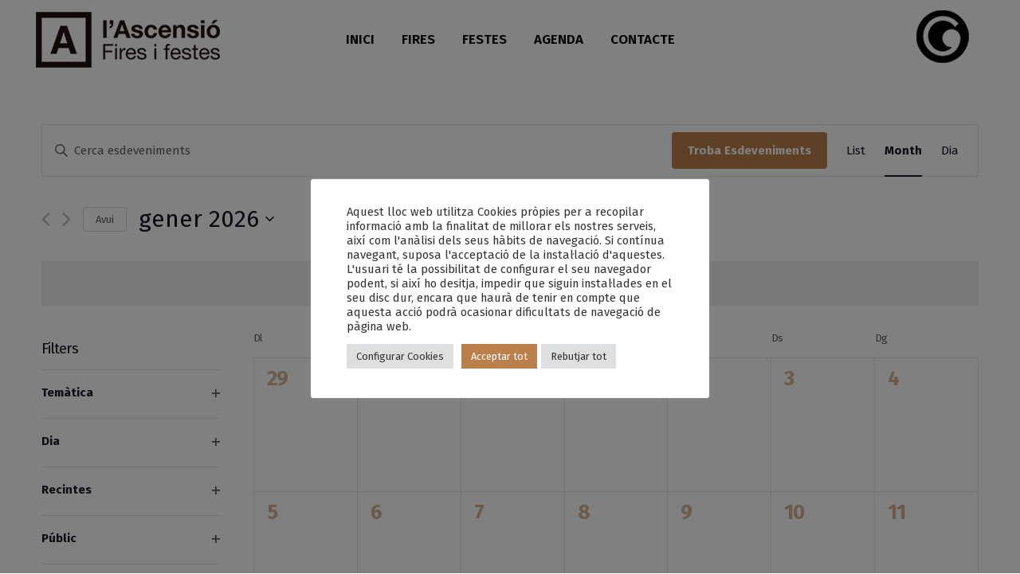

--- FILE ---
content_type: text/html; charset=UTF-8
request_url: https://ascensio.cat/esdeveniments/mes/
body_size: 248161
content:
<!DOCTYPE html>
<html lang="ca">
<head>
	<!-- Google Tag Manager -->
<script>(function(w,d,s,l,i){w[l]=w[l]||[];w[l].push({'gtm.start':
new Date().getTime(),event:'gtm.js'});var f=d.getElementsByTagName(s)[0],
j=d.createElement(s),dl=l!='dataLayer'?'&l='+l:'';j.async=true;j.src=
'https://www.googletagmanager.com/gtm.js?id='+i+dl;f.parentNode.insertBefore(j,f);
})(window,document,'script','dataLayer','GTM-TCTVN8W');</script>
<!-- End Google Tag Manager -->

	<meta charset="UTF-8" />
	
				<meta name="viewport" content="width=device-width,initial-scale=1,user-scalable=no">
		
            
                        <link rel="shortcut icon" type="image/x-icon" href="https://ascensio.cat/wp-content/uploads/2022/03/A_LOGO_traç_Mesa-de-trabajo-1-copia-9.png">
            <link rel="apple-touch-icon" href="https://ascensio.cat/wp-content/uploads/2022/03/A_LOGO_traç_Mesa-de-trabajo-1-copia-9.png"/>
        
	<link rel="profile" href="http://gmpg.org/xfn/11" />
	<link rel="pingback" href="https://ascensio.cat/xmlrpc.php" />

	<title>Esdeveniments de gener 2026 &#8211; L´Ascensió Fires i Festes 2025</title>
<link rel='stylesheet' id='tribe-events-views-v2-bootstrap-datepicker-styles-css'  href='https://ascensio.cat/wp-content/plugins/the-events-calendar/vendor/bootstrap-datepicker/css/bootstrap-datepicker.standalone.min.css?ver=6.0.1.1' type='text/css' media='all' />
<link rel='stylesheet' id='tec-variables-skeleton-css'  href='https://ascensio.cat/wp-content/plugins/the-events-calendar/common/src/resources/css/variables-skeleton.min.css?ver=5.0.1' type='text/css' media='all' />
<link rel='stylesheet' id='tec-variables-full-css'  href='https://ascensio.cat/wp-content/plugins/the-events-calendar/common/src/resources/css/variables-full.min.css?ver=5.0.1' type='text/css' media='all' />
<link rel='stylesheet' id='tribe-common-skeleton-style-css'  href='https://ascensio.cat/wp-content/plugins/the-events-calendar/common/src/resources/css/common-skeleton.min.css?ver=5.0.1' type='text/css' media='all' />
<link rel='stylesheet' id='tribe-common-full-style-css'  href='https://ascensio.cat/wp-content/plugins/the-events-calendar/common/src/resources/css/common-full.min.css?ver=5.0.1' type='text/css' media='all' />
<link rel='stylesheet' id='tribe-tooltipster-css-css'  href='https://ascensio.cat/wp-content/plugins/the-events-calendar/common/vendor/tooltipster/tooltipster.bundle.min.css?ver=5.0.1' type='text/css' media='all' />
<link rel='stylesheet' id='tribe-events-views-v2-skeleton-css'  href='https://ascensio.cat/wp-content/plugins/the-events-calendar/src/resources/css/views-skeleton.min.css?ver=6.0.1.1' type='text/css' media='all' />
<link rel='stylesheet' id='tribe-events-views-v2-full-css'  href='https://ascensio.cat/wp-content/plugins/the-events-calendar/src/resources/css/views-full.min.css?ver=6.0.1.1' type='text/css' media='all' />
<link rel='stylesheet' id='tribe-events-views-v2-print-css'  href='https://ascensio.cat/wp-content/plugins/the-events-calendar/src/resources/css/views-print.min.css?ver=6.0.1.1' type='text/css' media='print' />
<script type='text/javascript' src='https://ascensio.cat/wp-includes/js/jquery/jquery.min.js?ver=3.6.0' id='jquery-core-js'></script>
<script type='text/javascript' src='https://ascensio.cat/wp-includes/js/jquery/jquery-migrate.min.js?ver=3.3.2' id='jquery-migrate-js'></script>
<script type='text/javascript' src='https://ascensio.cat/wp-content/plugins/the-events-calendar/common/src/resources/js/tribe-common.min.js?ver=5.0.1' id='tribe-common-js'></script>
<script type='text/javascript' src='https://ascensio.cat/wp-content/plugins/the-events-calendar/src/resources/js/views/accordion.js?ver=6.0.1.1' id='tribe-events-views-v2-accordion-js'></script>
<script type='text/javascript' id='tribe-events-filterbar-views-filter-bar-state-js-js-extra'>
/* <![CDATA[ */
var tribe_events_filter_bar_js_config = {"events":{"currency_symbol":"\u20ac","reverse_currency_position":false},"l10n":{"show_filters":"Mostrar filtres","hide_filters":"Oculta els filtres","cost_range_currency_symbol_before":"<%- currency_symbol %><%- cost_low %> - <%- currency_symbol %><%- cost_high %>","cost_range_currency_symbol_after":"<%- cost_low %><%- currency_symbol %> - <%- cost_high %><%- currency_symbol %>"}};
/* ]]> */
</script>
<script type='text/javascript' src='https://ascensio.cat/wp-content/plugins/the-events-calendar-filterbar/src/resources/js/views/filter-bar-state.js?ver=5.4.0' id='tribe-events-filterbar-views-filter-bar-state-js-js'></script>
<link rel='stylesheet' id='tribe-events-filterbar-views-v2-print-css'  href='https://ascensio.cat/wp-content/plugins/the-events-calendar-filterbar/src/resources/css/views-print.min.css?ver=5.4.0' type='text/css' media='print' />
<meta name='robots' content='max-image-preview:large' />
<link rel='dns-prefetch' href='//fonts.googleapis.com' />
<link rel='dns-prefetch' href='//s.w.org' />
<link rel="alternate" type="application/rss+xml" title="L´Ascensió Fires i Festes 2025 &raquo; canal d&#039;informació" href="https://ascensio.cat/feed/" />
<link rel="alternate" type="application/rss+xml" title="L´Ascensió Fires i Festes 2025 &raquo; Canal dels comentaris" href="https://ascensio.cat/comments/feed/" />
<link rel="alternate" type="text/calendar" title="L´Ascensió Fires i Festes 2025 &raquo; Canal iCal" href="https://ascensio.cat/esdeveniments/?ical=1" />
<link rel="alternate" type="application/rss+xml" title="L´Ascensió Fires i Festes 2025 &raquo; Esdeveniments canal d&#039;informació" href="https://ascensio.cat/esdeveniments/feed/" />
<script type="text/javascript">
window._wpemojiSettings = {"baseUrl":"https:\/\/s.w.org\/images\/core\/emoji\/13.1.0\/72x72\/","ext":".png","svgUrl":"https:\/\/s.w.org\/images\/core\/emoji\/13.1.0\/svg\/","svgExt":".svg","source":{"concatemoji":"https:\/\/ascensio.cat\/wp-includes\/js\/wp-emoji-release.min.js?ver=5.9.2"}};
/*! This file is auto-generated */
!function(e,a,t){var n,r,o,i=a.createElement("canvas"),p=i.getContext&&i.getContext("2d");function s(e,t){var a=String.fromCharCode;p.clearRect(0,0,i.width,i.height),p.fillText(a.apply(this,e),0,0);e=i.toDataURL();return p.clearRect(0,0,i.width,i.height),p.fillText(a.apply(this,t),0,0),e===i.toDataURL()}function c(e){var t=a.createElement("script");t.src=e,t.defer=t.type="text/javascript",a.getElementsByTagName("head")[0].appendChild(t)}for(o=Array("flag","emoji"),t.supports={everything:!0,everythingExceptFlag:!0},r=0;r<o.length;r++)t.supports[o[r]]=function(e){if(!p||!p.fillText)return!1;switch(p.textBaseline="top",p.font="600 32px Arial",e){case"flag":return s([127987,65039,8205,9895,65039],[127987,65039,8203,9895,65039])?!1:!s([55356,56826,55356,56819],[55356,56826,8203,55356,56819])&&!s([55356,57332,56128,56423,56128,56418,56128,56421,56128,56430,56128,56423,56128,56447],[55356,57332,8203,56128,56423,8203,56128,56418,8203,56128,56421,8203,56128,56430,8203,56128,56423,8203,56128,56447]);case"emoji":return!s([10084,65039,8205,55357,56613],[10084,65039,8203,55357,56613])}return!1}(o[r]),t.supports.everything=t.supports.everything&&t.supports[o[r]],"flag"!==o[r]&&(t.supports.everythingExceptFlag=t.supports.everythingExceptFlag&&t.supports[o[r]]);t.supports.everythingExceptFlag=t.supports.everythingExceptFlag&&!t.supports.flag,t.DOMReady=!1,t.readyCallback=function(){t.DOMReady=!0},t.supports.everything||(n=function(){t.readyCallback()},a.addEventListener?(a.addEventListener("DOMContentLoaded",n,!1),e.addEventListener("load",n,!1)):(e.attachEvent("onload",n),a.attachEvent("onreadystatechange",function(){"complete"===a.readyState&&t.readyCallback()})),(n=t.source||{}).concatemoji?c(n.concatemoji):n.wpemoji&&n.twemoji&&(c(n.twemoji),c(n.wpemoji)))}(window,document,window._wpemojiSettings);
</script>
<style type="text/css">
img.wp-smiley,
img.emoji {
	display: inline !important;
	border: none !important;
	box-shadow: none !important;
	height: 1em !important;
	width: 1em !important;
	margin: 0 0.07em !important;
	vertical-align: -0.1em !important;
	background: none !important;
	padding: 0 !important;
}
</style>
	<link rel='stylesheet' id='sbi_styles-css'  href='https://ascensio.cat/wp-content/plugins/instagram-feed/css/sbi-styles.min.css?ver=6.1.5' type='text/css' media='all' />
<link rel='stylesheet' id='tribe-select2-css-css'  href='https://ascensio.cat/wp-content/plugins/the-events-calendar/common/vendor/tribe-selectWoo/dist/css/selectWoo.min.css?ver=5.0.1' type='text/css' media='all' />
<link rel='stylesheet' id='tribe-events-custom-jquery-styles-css'  href='https://ascensio.cat/wp-content/plugins/the-events-calendar/vendor/jquery/smoothness/jquery-ui-1.8.23.custom.css?ver=6.0.1.1' type='text/css' media='all' />
<link rel='stylesheet' id='tribe-events-filterbar-views-v2-1-filter-bar-skeleton-css'  href='https://ascensio.cat/wp-content/plugins/the-events-calendar-filterbar/src/resources/css/views-filter-bar-skeleton.min.css?ver=5.4.0' type='text/css' media='all' />
<link rel='stylesheet' id='tribe-events-filterbar-views-v2-1-filter-bar-full-css'  href='https://ascensio.cat/wp-content/plugins/the-events-calendar-filterbar/src/resources/css/views-filter-bar-full.min.css?ver=5.4.0' type='text/css' media='all' />
<link rel='stylesheet' id='contact-form-7-css'  href='https://ascensio.cat/wp-content/plugins/contact-form-7/includes/css/styles.css?ver=5.6.3' type='text/css' media='all' />
<style id='contact-form-7-inline-css' type='text/css'>
.wpcf7 .wpcf7-recaptcha iframe {margin-bottom: 0;}.wpcf7 .wpcf7-recaptcha[data-align="center"] > div {margin: 0 auto;}.wpcf7 .wpcf7-recaptcha[data-align="right"] > div {margin: 0 0 0 auto;}
</style>
<link rel='stylesheet' id='cookie-law-info-css'  href='https://ascensio.cat/wp-content/plugins/cookie-law-info/legacy/public/css/cookie-law-info-public.css?ver=3.0.8' type='text/css' media='all' />
<link rel='stylesheet' id='cookie-law-info-gdpr-css'  href='https://ascensio.cat/wp-content/plugins/cookie-law-info/legacy/public/css/cookie-law-info-gdpr.css?ver=3.0.8' type='text/css' media='all' />
<link rel='stylesheet' id='rs-plugin-settings-css'  href='https://ascensio.cat/wp-content/plugins/revslider/public/assets/css/rs6.css?ver=6.4.11' type='text/css' media='all' />
<style id='rs-plugin-settings-inline-css' type='text/css'>
#rs-demo-id {}
</style>
<link rel='stylesheet' id='mediaelement-css'  href='https://ascensio.cat/wp-includes/js/mediaelement/mediaelementplayer-legacy.min.css?ver=4.2.16' type='text/css' media='all' />
<link rel='stylesheet' id='wp-mediaelement-css'  href='https://ascensio.cat/wp-includes/js/mediaelement/wp-mediaelement.min.css?ver=5.9.2' type='text/css' media='all' />
<link rel='stylesheet' id='bridge-default-style-css'  href='https://ascensio.cat/wp-content/themes/bridge/style.css?ver=5.9.2' type='text/css' media='all' />
<link rel='stylesheet' id='bridge-qode-font_awesome-css'  href='https://ascensio.cat/wp-content/themes/bridge/css/font-awesome/css/font-awesome.min.css?ver=5.9.2' type='text/css' media='all' />
<link rel='stylesheet' id='bridge-qode-font_elegant-css'  href='https://ascensio.cat/wp-content/themes/bridge/css/elegant-icons/style.min.css?ver=5.9.2' type='text/css' media='all' />
<link rel='stylesheet' id='bridge-qode-linea_icons-css'  href='https://ascensio.cat/wp-content/themes/bridge/css/linea-icons/style.css?ver=5.9.2' type='text/css' media='all' />
<link rel='stylesheet' id='bridge-qode-dripicons-css'  href='https://ascensio.cat/wp-content/themes/bridge/css/dripicons/dripicons.css?ver=5.9.2' type='text/css' media='all' />
<link rel='stylesheet' id='bridge-qode-kiko-css'  href='https://ascensio.cat/wp-content/themes/bridge/css/kiko/kiko-all.css?ver=5.9.2' type='text/css' media='all' />
<link rel='stylesheet' id='bridge-qode-font_awesome_5-css'  href='https://ascensio.cat/wp-content/themes/bridge/css/font-awesome-5/css/font-awesome-5.min.css?ver=5.9.2' type='text/css' media='all' />
<link rel='stylesheet' id='bridge-stylesheet-css'  href='https://ascensio.cat/wp-content/themes/bridge/css/stylesheet.min.css?ver=5.9.2' type='text/css' media='all' />
<style id='bridge-stylesheet-inline-css' type='text/css'>
   .archive.disabled_footer_top .footer_top_holder, .archive.disabled_footer_bottom .footer_bottom_holder { display: none;}


</style>
<link rel='stylesheet' id='bridge-print-css'  href='https://ascensio.cat/wp-content/themes/bridge/css/print.css?ver=5.9.2' type='text/css' media='all' />
<link rel='stylesheet' id='bridge-style-dynamic-css'  href='https://ascensio.cat/wp-content/themes/bridge/css/style_dynamic.css?ver=1742578645' type='text/css' media='all' />
<link rel='stylesheet' id='bridge-responsive-css'  href='https://ascensio.cat/wp-content/themes/bridge/css/responsive.min.css?ver=5.9.2' type='text/css' media='all' />
<link rel='stylesheet' id='bridge-style-dynamic-responsive-css'  href='https://ascensio.cat/wp-content/themes/bridge/css/style_dynamic_responsive.css?ver=1742578645' type='text/css' media='all' />
<style id='bridge-style-dynamic-responsive-inline-css' type='text/css'>
.qode_video_box .qode_video_image .qode_video_box_button_arrow{
transform: translate(-35%,-50%);
-webkit-transform: translate(-35%,-50%);
}
#back_to_top span i{
    padding-right: 1px;
}
#back_to_top .fa{
    font-family: ElegantIcons;
    font-style: normal;
}

#back_to_top span i{
    font-size: 24px;
}

#back_to_top .fa:before{
    content: '\21';
}
.qode_clients .qode_client_holder_inner:before, .qode_clients .qode_client_holder_inner:after{
border-color: rgba(234,234,234,.3)
}


aside.sidebar .latest_post_holder.image_in_box .latest_post_text .latest_post_title a{
    font-weight: 600;
}

.social_share_title {
    display: inline-block;
    text-transform: uppercase;
    color: #666666;
}
.icon_social_holder .qode_print .eltd-printer-title,.icon_social_holder .qode_like a.qode-like{
    display: inline-block;
    text-transform: uppercase;
    color: #666666
}
.icon_social_holder .qode_like a.qode-like:hover:before{
    color: #bb7f4b;
}

div.comment_form {
    display: inline-block;
    margin: 0 0 100px;
    width: 100%;
}

.side_menu .widget li, aside .widget li {
    margin: 0 0 7px;
}

aside.sidebar .qode_latest_posts_widget h5, aside.sidebar .widget_categories h5 {
    font-size: 20px;
}

aside .widget h5 {
    margin-bottom: 30px;
}

.latest_post_inner .post_infos {
    display: block;
    font-weight: 500;
    text-transform: uppercase;
    font-size: 12px;
}
#rev_slider_1_1 .zeus .tp-tab-title{
    border-right: 4px solid #bcbcbf;
    text-align: right;
    line-height: 19px;
}

#rev_slider_1_1 .zeus .tp-tab:hover .tp-tab-title, #rev_slider_1_1 .zeus .tp-tab.selected .tp-tab-title{
    color: #ffffff;
    border-right-color: #bb7f4b;
}

.footer_top .widget_recent_entries>ul>li {
padding: 0 0 0;
}

@media only screen and (max-width: 1000px){
    .title.title_size_large h1{
        letter-spacing: 0;
    }
}
body.side_menu_slide_with_content.side_menu_open .side_menu{
    overflow-y: auto!important;
}
.texto-blanco H2 { 
color: #ffffff;
}
.home-caja  h2{
  color: #ffffff;
}
.caja-home{
margin-top:50px;
padding-bottom:50px;
}
.home-caja  p{
  color: #ffffff;
}
.blog_holder.blog_chequered article span.video_icon {
    background-color: #bb7f4b!important;
}
.ocultar{display:none;}
.alturacaja{
height:150px;}
/*oscar altura de eventos*/
#tribe-events-pg-template {
    margin-top: 74px !important;
}
.tribe-events-filterbar-7d76f487-tuesday{
display:none;
}
.tribe-common--breakpoint-medium.tribe-events .tribe-events-calendar-list__event-row>.tribe-common-g-col {
    z-index: 85;
}
.tribe-common--breakpoint-medium.tribe-events .tribe-events-l-container {
    margin-top: 60px;
}
.title_eventos{
text-align: center;
}
.tribe-events .tribe-events-calendar-list__event-wrapper {
    z-index: -1;
}
#responsive-form{
	/*	max-width:600px; -- cambiar esto para conseguir el ancho de la forma deseada --*/
	margin:0 auto;
	width:100%;
}
.form-row{
	width: 100%;
}
.column-half, .column-half25, .column-half75, .column-full{
	float: left;
	position: relative;
	padding: 0.65rem;
	width:100%;
	-webkit-box-sizing: border-box;
	-moz-box-sizing: border-box;
	box-sizing: border-box
}
.clearfix:after {
	content: "";
	display: table;
	clear: both;
}
 
/**---------------- Media query ----------------**/
@media only screen and (min-width: 48em) { 
	.column-half{
		width: 50%;
	}
}
@media only screen and (min-width: 48em) { 
	.column-half25{
		width: 25%;
	}
}
@media only screen and (min-width: 48em) { 
	.column-half75{
		width: 75%;
	}
}

</style>
<link rel='stylesheet' id='js_composer_front-css'  href='https://ascensio.cat/wp-content/plugins/js_composer/assets/css/js_composer.min.css?ver=6.7.0' type='text/css' media='all' />
<link rel='stylesheet' id='bridge-style-handle-google-fonts-css'  href='https://fonts.googleapis.com/css?family=Raleway%3A100%2C200%2C300%2C400%2C500%2C600%2C700%2C800%2C900%2C100italic%2C300italic%2C400italic%2C700italic%7CFira+Sans%3A100%2C200%2C300%2C400%2C500%2C600%2C700%2C800%2C900%2C100italic%2C300italic%2C400italic%2C700italic%7CWork+Sans%3A100%2C200%2C300%2C400%2C500%2C600%2C700%2C800%2C900%2C100italic%2C300italic%2C400italic%2C700italic&#038;subset=latin%2Clatin-ext&#038;ver=1.0.0' type='text/css' media='all' />
<link rel='stylesheet' id='bridge-core-dashboard-style-css'  href='https://ascensio.cat/wp-content/plugins/bridge-core/modules/core-dashboard/assets/css/core-dashboard.min.css?ver=5.9.2' type='text/css' media='all' />
<link rel='stylesheet' id='tablepress-default-css'  href='https://ascensio.cat/wp-content/plugins/tablepress/css/build/default.css?ver=2.0.4' type='text/css' media='all' />
<link rel='stylesheet' id='tablepress-responsive-tables-css'  href='https://ascensio.cat/wp-content/plugins/tablepress-responsive-tables/css/tablepress-responsive.min.css?ver=1.8' type='text/css' media='all' />
<script type='text/javascript' src='https://ascensio.cat/wp-content/plugins/the-events-calendar/src/resources/js/views/breakpoints.js?ver=6.0.1.1' id='tribe-events-views-v2-breakpoints-js'></script>
<script type='text/javascript' id='cookie-law-info-js-extra'>
/* <![CDATA[ */
var Cli_Data = {"nn_cookie_ids":[],"cookielist":[],"non_necessary_cookies":[],"ccpaEnabled":"","ccpaRegionBased":"","ccpaBarEnabled":"","strictlyEnabled":["necessary","obligatoire"],"ccpaType":"gdpr","js_blocking":"1","custom_integration":"","triggerDomRefresh":"","secure_cookies":""};
var cli_cookiebar_settings = {"animate_speed_hide":"500","animate_speed_show":"500","background":"#FFF","border":"#b1a6a6c2","border_on":"","button_1_button_colour":"#61a229","button_1_button_hover":"#4e8221","button_1_link_colour":"#fff","button_1_as_button":"1","button_1_new_win":"","button_2_button_colour":"#333","button_2_button_hover":"#292929","button_2_link_colour":"#444","button_2_as_button":"","button_2_hidebar":"","button_3_button_colour":"#dedfe0","button_3_button_hover":"#b2b2b3","button_3_link_colour":"#333333","button_3_as_button":"1","button_3_new_win":"","button_4_button_colour":"#dedfe0","button_4_button_hover":"#b2b2b3","button_4_link_colour":"#333333","button_4_as_button":"1","button_7_button_colour":"#bb7f4b","button_7_button_hover":"#96663c","button_7_link_colour":"#fff","button_7_as_button":"1","button_7_new_win":"","font_family":"inherit","header_fix":"","notify_animate_hide":"1","notify_animate_show":"","notify_div_id":"#cookie-law-info-bar","notify_position_horizontal":"right","notify_position_vertical":"bottom","scroll_close":"","scroll_close_reload":"","accept_close_reload":"","reject_close_reload":"","showagain_tab":"","showagain_background":"#fff","showagain_border":"#000","showagain_div_id":"#cookie-law-info-again","showagain_x_position":"100px","text":"#333333","show_once_yn":"","show_once":"10000","logging_on":"","as_popup":"","popup_overlay":"1","bar_heading_text":"","cookie_bar_as":"popup","popup_showagain_position":"bottom-right","widget_position":"left"};
var log_object = {"ajax_url":"https:\/\/ascensio.cat\/wp-admin\/admin-ajax.php"};
/* ]]> */
</script>
<script type='text/javascript' src='https://ascensio.cat/wp-content/plugins/cookie-law-info/legacy/public/js/cookie-law-info-public.js?ver=3.0.8' id='cookie-law-info-js'></script>
<script type='text/javascript' src='https://ascensio.cat/wp-content/plugins/revslider/public/assets/js/rbtools.min.js?ver=6.4.8' id='tp-tools-js'></script>
<script type='text/javascript' src='https://ascensio.cat/wp-content/plugins/revslider/public/assets/js/rs6.min.js?ver=6.4.11' id='revmin-js'></script>
<link rel="https://api.w.org/" href="https://ascensio.cat/wp-json/" /><link rel="EditURI" type="application/rsd+xml" title="RSD" href="https://ascensio.cat/xmlrpc.php?rsd" />
<link rel="wlwmanifest" type="application/wlwmanifest+xml" href="https://ascensio.cat/wp-includes/wlwmanifest.xml" /> 
<meta name="generator" content="WordPress 5.9.2" />
<meta name="tec-api-version" content="v1"><meta name="tec-api-origin" content="https://ascensio.cat"><link rel="alternate" href="https://ascensio.cat/wp-json/tribe/events/v1/" /><style type="text/css">.recentcomments a{display:inline !important;padding:0 !important;margin:0 !important;}</style><meta name="generator" content="Powered by WPBakery Page Builder - drag and drop page builder for WordPress."/>
 <meta name="robots" content="noindex,follow" />
<meta name="generator" content="Powered by Slider Revolution 6.4.11 - responsive, Mobile-Friendly Slider Plugin for WordPress with comfortable drag and drop interface." />
<script type="text/javascript">function setREVStartSize(e){
			//window.requestAnimationFrame(function() {				 
				window.RSIW = window.RSIW===undefined ? window.innerWidth : window.RSIW;	
				window.RSIH = window.RSIH===undefined ? window.innerHeight : window.RSIH;	
				try {								
					var pw = document.getElementById(e.c).parentNode.offsetWidth,
						newh;
					pw = pw===0 || isNaN(pw) ? window.RSIW : pw;
					e.tabw = e.tabw===undefined ? 0 : parseInt(e.tabw);
					e.thumbw = e.thumbw===undefined ? 0 : parseInt(e.thumbw);
					e.tabh = e.tabh===undefined ? 0 : parseInt(e.tabh);
					e.thumbh = e.thumbh===undefined ? 0 : parseInt(e.thumbh);
					e.tabhide = e.tabhide===undefined ? 0 : parseInt(e.tabhide);
					e.thumbhide = e.thumbhide===undefined ? 0 : parseInt(e.thumbhide);
					e.mh = e.mh===undefined || e.mh=="" || e.mh==="auto" ? 0 : parseInt(e.mh,0);		
					if(e.layout==="fullscreen" || e.l==="fullscreen") 						
						newh = Math.max(e.mh,window.RSIH);					
					else{					
						e.gw = Array.isArray(e.gw) ? e.gw : [e.gw];
						for (var i in e.rl) if (e.gw[i]===undefined || e.gw[i]===0) e.gw[i] = e.gw[i-1];					
						e.gh = e.el===undefined || e.el==="" || (Array.isArray(e.el) && e.el.length==0)? e.gh : e.el;
						e.gh = Array.isArray(e.gh) ? e.gh : [e.gh];
						for (var i in e.rl) if (e.gh[i]===undefined || e.gh[i]===0) e.gh[i] = e.gh[i-1];
											
						var nl = new Array(e.rl.length),
							ix = 0,						
							sl;					
						e.tabw = e.tabhide>=pw ? 0 : e.tabw;
						e.thumbw = e.thumbhide>=pw ? 0 : e.thumbw;
						e.tabh = e.tabhide>=pw ? 0 : e.tabh;
						e.thumbh = e.thumbhide>=pw ? 0 : e.thumbh;					
						for (var i in e.rl) nl[i] = e.rl[i]<window.RSIW ? 0 : e.rl[i];
						sl = nl[0];									
						for (var i in nl) if (sl>nl[i] && nl[i]>0) { sl = nl[i]; ix=i;}															
						var m = pw>(e.gw[ix]+e.tabw+e.thumbw) ? 1 : (pw-(e.tabw+e.thumbw)) / (e.gw[ix]);					
						newh =  (e.gh[ix] * m) + (e.tabh + e.thumbh);
					}				
					if(window.rs_init_css===undefined) window.rs_init_css = document.head.appendChild(document.createElement("style"));					
					document.getElementById(e.c).height = newh+"px";
					window.rs_init_css.innerHTML += "#"+e.c+"_wrapper { height: "+newh+"px }";				
				} catch(e){
					console.log("Failure at Presize of Slider:" + e)
				}					   
			//});
		  };</script>
<noscript><style> .wpb_animate_when_almost_visible { opacity: 1; }</style></noscript>	<!-- Global site tag (gtag.js) - Google Analytics -->
<script async src="https://www.googletagmanager.com/gtag/js?id=G-7NMS5R3CX4"></script>
<script>
  window.dataLayer = window.dataLayer || [];
  function gtag(){dataLayer.push(arguments);}
  gtag('js', new Date());

  gtag('config', 'G-7NMS5R3CX4');
</script>
</head>

<body class="archive post-type-archive post-type-archive-tribe_events bridge-core-2.7.7 tribe-events-page-template tribe-no-js tribe-filter-live  qode_grid_1300 qode-theme-ver-26.2 qode-theme-bridge wpb-js-composer js-comp-ver-6.7.0 vc_responsive" itemscope itemtype="http://schema.org/WebPage">

<!-- Google Tag Manager (noscript) -->
<noscript><iframe src="https://www.googletagmanager.com/ns.html?id=GTM-TCTVN8W"
height="0" width="0" style="display:none;visibility:hidden"></iframe></noscript>
<!-- End Google Tag Manager (noscript) -->



<div class="wrapper">
	<div class="wrapper_inner">

    
		<!-- Google Analytics start -->
				<!-- Google Analytics end -->

		
	<header class=" scroll_header_top_area dark stick scrolled_not_transparent page_header">
	<div class="header_inner clearfix">
				<div class="header_top_bottom_holder">
			
			<div class="header_bottom clearfix" style=' background-color:rgba(255, 255, 255, 0.85);' >
											<div class="header_inner_left">
																	<div class="mobile_menu_button">
		<span>
			<i class="qode_icon_font_awesome fa fa-bars " ></i>		</span>
	</div>
								<div class="logo_wrapper" >
	<div class="q_logo">
		<a itemprop="url" href="https://ascensio.cat/" >
             <img itemprop="image" class="normal" src="https://ascensio.cat/wp-content/uploads/2025/03/A_ascensio-70.png" alt="Logo"> 			 <img itemprop="image" class="light" src="https://ascensio.cat/wp-content/uploads/2025/03/A_ascensio-70-blanco.png" alt="Logo"/> 			 <img itemprop="image" class="dark" src="https://ascensio.cat/wp-content/uploads/2025/03/A_ascensio-70.png" alt="Logo"/> 			 <img itemprop="image" class="sticky" src="https://ascensio.cat/wp-content/uploads/2025/03/A_ascensio-70.png" alt="Logo"/> 			 <img itemprop="image" class="mobile" src="https://ascensio.cat/wp-content/uploads/2025/03/A_ascensio-70.png" alt="Logo"/> 					</a>
	</div>
	</div>															</div>
															<div class="header_inner_right">
									<div class="side_menu_button_wrapper right">
																					<div class="header_bottom_right_widget_holder"><div class="header_bottom_widget widget_media_image"><img width="69" height="70" src="https://ascensio.cat/wp-content/uploads/2025/03/ggranollers-logo-70.png" class="image wp-image-3253  attachment-full size-full" alt="" loading="lazy" style="max-width: 100%; height: auto;" /></div></div>
																														<div class="side_menu_button">
																																	
										</div>
									</div>
								</div>
							
							
							<nav class="main_menu drop_down center">
								<ul id="menu-main-menu" class=""><li id="nav-menu-item-453" class="menu-item menu-item-type-post_type menu-item-object-page menu-item-home menu-item-has-children  has_sub narrow"><a href="https://ascensio.cat/" class=""><i class="menu_icon blank fa"></i><span>Inici</span><span class="plus"></span></a>
<div class="second"><div class="inner"><ul>
	<li id="nav-menu-item-1234" class="menu-item menu-item-type-post_type menu-item-object-page "><a href="https://ascensio.cat/collaboradors/" class=""><i class="menu_icon blank fa"></i><span>Col·laboradors</span><span class="plus"></span></a></li>
</ul></div></div>
</li>
<li id="nav-menu-item-784" class="menu-item menu-item-type-custom menu-item-object-custom menu-item-has-children  has_sub narrow"><a href="#" class=""><i class="menu_icon blank fa"></i><span>Fires</span><span class="plus"></span></a>
<div class="second"><div class="inner"><ul>
	<li id="nav-menu-item-787" class="menu-item menu-item-type-custom menu-item-object-custom "><a target="_blank" href="https://evc.cat/" class=""><i class="menu_icon blank fa"></i><span>Economia Verda i Circular</span><span class="plus"></span></a></li>
	<li id="nav-menu-item-3632" class="menu-item menu-item-type-post_type menu-item-object-page menu-item-has-children sub"><a href="https://ascensio.cat/jugar-per-jugar/" class=""><i class="menu_icon blank fa"></i><span>Jugar per jugar</span><span class="plus"></span><i class="q_menu_arrow fa fa-angle-right"></i></a>
	<ul>
		<li id="nav-menu-item-1572" class="menu-item menu-item-type-post_type menu-item-object-page "><a href="https://ascensio.cat/espais/" class=""><i class="menu_icon blank fa"></i><span>ESPAIS</span><span class="plus"></span></a></li>
		<li id="nav-menu-item-2236" class="menu-item menu-item-type-custom menu-item-object-custom "><a target="_blank" href="https://ascensio.cat/wp-content/uploads/2025/05/programa_jxj_aaff.pdf" class=""><i class="menu_icon blank fa"></i><span>PROGRAMA</span><span class="plus"></span></a></li>
		<li id="nav-menu-item-1577" class="menu-item menu-item-type-post_type menu-item-object-page "><a href="https://ascensio.cat/contacte-jugarxjugar/" class=""><i class="menu_icon blank fa"></i><span>Contacte</span><span class="plus"></span></a></li>
		<li id="nav-menu-item-1510" class="menu-item menu-item-type-custom menu-item-object-custom menu-item-has-children "><a href="#" class=" no_link" style="cursor: default;" onclick="JavaScript: return false;"><i class="menu_icon blank fa"></i><span>Concursos</span><span class="plus"></span></a>
		<ul>
			<li id="nav-menu-item-1429" class="menu-item menu-item-type-post_type menu-item-object-page "><a href="https://ascensio.cat/concurs-ciutat-de-granollers/" class=""><i class="menu_icon blank fa"></i><span>Ciutat de Granollers</span><span class="plus"></span></a></li>
			<li id="nav-menu-item-1522" class="menu-item menu-item-type-post_type menu-item-object-page "><a href="https://ascensio.cat/ludo-qualitas/" class=""><i class="menu_icon blank fa"></i><span>LUDO QUALITAS</span><span class="plus"></span></a></li>
			<li id="nav-menu-item-1601" class="menu-item menu-item-type-post_type menu-item-object-page "><a href="https://ascensio.cat/creacio-de-joc-a-laula/" class=""><i class="menu_icon blank fa"></i><span>Creació de Joc a l’Aula</span><span class="plus"></span></a></li>
			<li id="nav-menu-item-1526" class="menu-item menu-item-type-post_type menu-item-object-page "><a href="https://ascensio.cat/provocatio/" class=""><i class="menu_icon blank fa"></i><span>PROVOCATIO</span><span class="plus"></span></a></li>
		</ul>
</li>
	</ul>
</li>
	<li id="nav-menu-item-3643" class="menu-item menu-item-type-post_type menu-item-object-page "><a href="https://ascensio.cat/cheese-party/" class=""><i class="menu_icon blank fa"></i><span>Cheese Party</span><span class="plus"></span></a></li>
	<li id="nav-menu-item-3642" class="menu-item menu-item-type-post_type menu-item-object-page "><a href="https://ascensio.cat/ascensio-market/" class=""><i class="menu_icon blank fa"></i><span>Ascensió Market</span><span class="plus"></span></a></li>
	<li id="nav-menu-item-3505" class="menu-item menu-item-type-post_type menu-item-object-page "><a href="https://ascensio.cat/fira-de-loli/" class=""><i class="menu_icon blank fa"></i><span>Fira de l’oli i la xocolata</span><span class="plus"></span></a></li>
	<li id="nav-menu-item-931" class="menu-item menu-item-type-post_type menu-item-object-page "><a href="https://ascensio.cat/oficis-tradicionals/" class=""><i class="menu_icon blank fa"></i><span>Oficis tradicionals</span><span class="plus"></span></a></li>
	<li id="nav-menu-item-1249" class="menu-item menu-item-type-post_type menu-item-object-page "><a href="https://ascensio.cat/localitzacions/" class=""><i class="menu_icon blank fa"></i><span>Localitzacions</span><span class="plus"></span></a></li>
</ul></div></div>
</li>
<li id="nav-menu-item-838" class="menu-item menu-item-type-post_type menu-item-object-page  narrow"><a href="https://ascensio.cat/festes/" class=""><i class="menu_icon blank fa"></i><span>Festes</span><span class="plus"></span></a></li>
<li id="nav-menu-item-1839" class="menu-item menu-item-type-custom menu-item-object-custom  narrow"><a href="https://ascensio.cat/esdeveniments/" class=""><i class="menu_icon blank fa"></i><span>AGENDA</span><span class="plus"></span></a></li>
<li id="nav-menu-item-457" class="menu-item menu-item-type-post_type menu-item-object-page  narrow"><a href="https://ascensio.cat/contacte/" class=""><i class="menu_icon blank fa"></i><span>Contacte</span><span class="plus"></span></a></li>
</ul>							</nav>
														<nav class="mobile_menu">
	<ul id="menu-main-menu-1" class=""><li id="mobile-menu-item-453" class="menu-item menu-item-type-post_type menu-item-object-page menu-item-home menu-item-has-children  has_sub"><a href="https://ascensio.cat/" class=""><span>Inici</span></a><span class="mobile_arrow"><i class="fa fa-angle-right"></i><i class="fa fa-angle-down"></i></span>
<ul class="sub_menu">
	<li id="mobile-menu-item-1234" class="menu-item menu-item-type-post_type menu-item-object-page "><a href="https://ascensio.cat/collaboradors/" class=""><span>Col·laboradors</span></a><span class="mobile_arrow"><i class="fa fa-angle-right"></i><i class="fa fa-angle-down"></i></span></li>
</ul>
</li>
<li id="mobile-menu-item-784" class="menu-item menu-item-type-custom menu-item-object-custom menu-item-has-children  has_sub"><a href="#" class=""><span>Fires</span></a><span class="mobile_arrow"><i class="fa fa-angle-right"></i><i class="fa fa-angle-down"></i></span>
<ul class="sub_menu">
	<li id="mobile-menu-item-787" class="menu-item menu-item-type-custom menu-item-object-custom "><a target="_blank" href="https://evc.cat/" class=""><span>Economia Verda i Circular</span></a><span class="mobile_arrow"><i class="fa fa-angle-right"></i><i class="fa fa-angle-down"></i></span></li>
	<li id="mobile-menu-item-3632" class="menu-item menu-item-type-post_type menu-item-object-page menu-item-has-children  has_sub"><a href="https://ascensio.cat/jugar-per-jugar/" class=""><span>Jugar per jugar</span></a><span class="mobile_arrow"><i class="fa fa-angle-right"></i><i class="fa fa-angle-down"></i></span>
	<ul class="sub_menu">
		<li id="mobile-menu-item-1572" class="menu-item menu-item-type-post_type menu-item-object-page "><a href="https://ascensio.cat/espais/" class=""><span>ESPAIS</span></a><span class="mobile_arrow"><i class="fa fa-angle-right"></i><i class="fa fa-angle-down"></i></span></li>
		<li id="mobile-menu-item-2236" class="menu-item menu-item-type-custom menu-item-object-custom "><a target="_blank" href="https://ascensio.cat/wp-content/uploads/2025/05/programa_jxj_aaff.pdf" class=""><span>PROGRAMA</span></a><span class="mobile_arrow"><i class="fa fa-angle-right"></i><i class="fa fa-angle-down"></i></span></li>
		<li id="mobile-menu-item-1577" class="menu-item menu-item-type-post_type menu-item-object-page "><a href="https://ascensio.cat/contacte-jugarxjugar/" class=""><span>Contacte</span></a><span class="mobile_arrow"><i class="fa fa-angle-right"></i><i class="fa fa-angle-down"></i></span></li>
		<li id="mobile-menu-item-1510" class="menu-item menu-item-type-custom menu-item-object-custom menu-item-has-children  has_sub"><h3><span>Concursos</span></h3><span class="mobile_arrow"><i class="fa fa-angle-right"></i><i class="fa fa-angle-down"></i></span>
		<ul class="sub_menu">
			<li id="mobile-menu-item-1429" class="menu-item menu-item-type-post_type menu-item-object-page "><a href="https://ascensio.cat/concurs-ciutat-de-granollers/" class=""><span>Ciutat de Granollers</span></a><span class="mobile_arrow"><i class="fa fa-angle-right"></i><i class="fa fa-angle-down"></i></span></li>
			<li id="mobile-menu-item-1522" class="menu-item menu-item-type-post_type menu-item-object-page "><a href="https://ascensio.cat/ludo-qualitas/" class=""><span>LUDO QUALITAS</span></a><span class="mobile_arrow"><i class="fa fa-angle-right"></i><i class="fa fa-angle-down"></i></span></li>
			<li id="mobile-menu-item-1601" class="menu-item menu-item-type-post_type menu-item-object-page "><a href="https://ascensio.cat/creacio-de-joc-a-laula/" class=""><span>Creació de Joc a l’Aula</span></a><span class="mobile_arrow"><i class="fa fa-angle-right"></i><i class="fa fa-angle-down"></i></span></li>
			<li id="mobile-menu-item-1526" class="menu-item menu-item-type-post_type menu-item-object-page "><a href="https://ascensio.cat/provocatio/" class=""><span>PROVOCATIO</span></a><span class="mobile_arrow"><i class="fa fa-angle-right"></i><i class="fa fa-angle-down"></i></span></li>
		</ul>
</li>
	</ul>
</li>
	<li id="mobile-menu-item-3643" class="menu-item menu-item-type-post_type menu-item-object-page "><a href="https://ascensio.cat/cheese-party/" class=""><span>Cheese Party</span></a><span class="mobile_arrow"><i class="fa fa-angle-right"></i><i class="fa fa-angle-down"></i></span></li>
	<li id="mobile-menu-item-3642" class="menu-item menu-item-type-post_type menu-item-object-page "><a href="https://ascensio.cat/ascensio-market/" class=""><span>Ascensió Market</span></a><span class="mobile_arrow"><i class="fa fa-angle-right"></i><i class="fa fa-angle-down"></i></span></li>
	<li id="mobile-menu-item-3505" class="menu-item menu-item-type-post_type menu-item-object-page "><a href="https://ascensio.cat/fira-de-loli/" class=""><span>Fira de l’oli i la xocolata</span></a><span class="mobile_arrow"><i class="fa fa-angle-right"></i><i class="fa fa-angle-down"></i></span></li>
	<li id="mobile-menu-item-931" class="menu-item menu-item-type-post_type menu-item-object-page "><a href="https://ascensio.cat/oficis-tradicionals/" class=""><span>Oficis tradicionals</span></a><span class="mobile_arrow"><i class="fa fa-angle-right"></i><i class="fa fa-angle-down"></i></span></li>
	<li id="mobile-menu-item-1249" class="menu-item menu-item-type-post_type menu-item-object-page "><a href="https://ascensio.cat/localitzacions/" class=""><span>Localitzacions</span></a><span class="mobile_arrow"><i class="fa fa-angle-right"></i><i class="fa fa-angle-down"></i></span></li>
</ul>
</li>
<li id="mobile-menu-item-838" class="menu-item menu-item-type-post_type menu-item-object-page "><a href="https://ascensio.cat/festes/" class=""><span>Festes</span></a><span class="mobile_arrow"><i class="fa fa-angle-right"></i><i class="fa fa-angle-down"></i></span></li>
<li id="mobile-menu-item-1839" class="menu-item menu-item-type-custom menu-item-object-custom "><a href="https://ascensio.cat/esdeveniments/" class=""><span>AGENDA</span></a><span class="mobile_arrow"><i class="fa fa-angle-right"></i><i class="fa fa-angle-down"></i></span></li>
<li id="mobile-menu-item-457" class="menu-item menu-item-type-post_type menu-item-object-page "><a href="https://ascensio.cat/contacte/" class=""><span>Contacte</span></a><span class="mobile_arrow"><i class="fa fa-angle-right"></i><i class="fa fa-angle-down"></i></span></li>
</ul></nav>											</div>
			</div>
		</div>

</header>	<a id="back_to_top" href="#">
        <span class="fa-stack">
            <i class="qode_icon_font_awesome fa fa-arrow-up " ></i>        </span>
	</a>
	
	
    
    	
    
    <div class="content ">
        <div class="content_inner  ">
    <div
	 class="tribe-common tribe-events tribe-events-view tribe-events-view--month tribe-events--has-filter-bar tribe-events--filter-bar-vertical" 	data-js="tribe-events-view"
	data-view-rest-nonce="437253176f"
	data-view-rest-url="https://ascensio.cat/wp-json/tribe/views/v2/html"
	data-view-rest-method="POST"
	data-view-manage-url="1"
				data-view-breakpoint-pointer="01e76afb-d46b-40a4-8710-79d649cf8ce7"
	>
	<div class="tribe-common-l-container tribe-events-l-container">
		<div
	class="tribe-events-view-loader tribe-common-a11y-hidden"
	role="alert"
	aria-live="polite"
>
	<span class="tribe-events-view-loader__text tribe-common-a11y-visual-hide">
		Carregant la vista	</span>
	<div class="tribe-events-view-loader__dots tribe-common-c-loader">
		<svg  class="tribe-common-c-svgicon tribe-common-c-svgicon--dot tribe-common-c-loader__dot tribe-common-c-loader__dot--first"  viewBox="0 0 15 15" xmlns="http://www.w3.org/2000/svg"><circle cx="7.5" cy="7.5" r="7.5"/></svg>
		<svg  class="tribe-common-c-svgicon tribe-common-c-svgicon--dot tribe-common-c-loader__dot tribe-common-c-loader__dot--second"  viewBox="0 0 15 15" xmlns="http://www.w3.org/2000/svg"><circle cx="7.5" cy="7.5" r="7.5"/></svg>
		<svg  class="tribe-common-c-svgicon tribe-common-c-svgicon--dot tribe-common-c-loader__dot tribe-common-c-loader__dot--third"  viewBox="0 0 15 15" xmlns="http://www.w3.org/2000/svg"><circle cx="7.5" cy="7.5" r="7.5"/></svg>
	</div>
</div>

		
		<script data-js="tribe-events-view-data" type="application/json">
	{"slug":"month","prev_url":"https:\/\/ascensio.cat\/esdeveniments\/mes\/2025-12\/","next_url":"https:\/\/ascensio.cat\/esdeveniments\/mes\/2026-02\/","view_class":"Tribe\\Events\\Views\\V2\\Views\\Month_View","view_slug":"month","view_label":"Month","title":"L\u00b4Ascensi\u00f3 Fires i Festes 2025 | CorreXocolata","events":{"2025-12-29":[],"2025-12-30":[],"2025-12-31":[],"2026-01-01":[],"2026-01-02":[],"2026-01-03":[],"2026-01-04":[],"2026-01-05":[],"2026-01-06":[],"2026-01-07":[],"2026-01-08":[],"2026-01-09":[],"2026-01-10":[],"2026-01-11":[],"2026-01-12":[],"2026-01-13":[],"2026-01-14":[],"2026-01-15":[],"2026-01-16":[],"2026-01-17":[],"2026-01-18":[],"2026-01-19":[],"2026-01-20":[],"2026-01-21":[],"2026-01-22":[],"2026-01-23":[],"2026-01-24":[],"2026-01-25":[],"2026-01-26":[],"2026-01-27":[],"2026-01-28":[],"2026-01-29":[],"2026-01-30":[],"2026-01-31":[],"2026-02-01":[]},"url":"https:\/\/ascensio.cat\/esdeveniments\/mes\/","url_event_date":false,"bar":{"keyword":"","date":""},"today":"2026-01-21 00:00:00","now":"2026-01-21 09:03:05","rest_url":"https:\/\/ascensio.cat\/wp-json\/tribe\/views\/v2\/html","rest_method":"POST","rest_nonce":"437253176f","should_manage_url":true,"today_url":"https:\/\/ascensio.cat\/esdeveniments\/mes\/","prev_label":"des.","next_label":"febr.","date_formats":{"compact":"n\/j\/Y","month_and_year_compact":"n\/Y","month_and_year":"F Y","time_range_separator":" - ","date_time_separator":" "},"messages":{"notice":["No hi ha esdeveniments pr\u00f2xims."]},"start_of_week":"1","breadcrumbs":[],"before_events":"","after_events":"\n<!--\nAquest calendari est\u00e0 creat amb The Events Calendar.\nhttp:\/\/evnt.is\/18wn\n-->\n","display_events_bar":true,"disable_event_search":false,"live_refresh":true,"ical":{"display_link":true,"link":{"url":"https:\/\/ascensio.cat\/esdeveniments\/mes\/?ical=1","text":"Exporta Esdeveniments","title":"Utilitzeu-ho per compartir informaci\u00f3 del calendari a trav\u00e9s de Google Calendar, Apple iCal i altres aplicacions compatibles."}},"container_classes":["tribe-common","tribe-events","tribe-events-view","tribe-events-view--month","tribe-events--has-filter-bar","tribe-events--filter-bar-vertical"],"container_data":[],"is_past":false,"breakpoints":{"xsmall":500,"medium":768,"full":960},"breakpoint_pointer":"01e76afb-d46b-40a4-8710-79d649cf8ce7","is_initial_load":true,"public_views":{"list":{"view_class":"Tribe\\Events\\Views\\V2\\Views\\List_View","view_url":"https:\/\/ascensio.cat\/esdeveniments\/(\/?:list|lista)\/","view_label":"List"},"month":{"view_class":"Tribe\\Events\\Views\\V2\\Views\\Month_View","view_url":"https:\/\/ascensio.cat\/esdeveniments\/mes\/","view_label":"Month"},"day":{"view_class":"Tribe\\Events\\Views\\V2\\Views\\Day_View","view_url":"https:\/\/ascensio.cat\/esdeveniments\/(\/?:today|hoy)\/","view_label":"Dia"}},"show_latest_past":true,"today_date":"2026-01-21","grid_date":"2026-01-21","formatted_grid_date":"gener 2026","formatted_grid_date_mobile":"1\/21\/2026","days":{"2025-12-29":{"date":"2025-12-29","is_start_of_week":true,"year_number":"2025","month_number":"12","day_number":"29","events":[],"featured_events":[],"multiday_events":[],"found_events":0,"more_events":0,"day_url":"https:\/\/ascensio.cat\/esdeveniments\/2025-12-29\/"},"2025-12-30":{"date":"2025-12-30","is_start_of_week":false,"year_number":"2025","month_number":"12","day_number":"30","events":[],"featured_events":[],"multiday_events":[],"found_events":0,"more_events":0,"day_url":"https:\/\/ascensio.cat\/esdeveniments\/2025-12-30\/"},"2025-12-31":{"date":"2025-12-31","is_start_of_week":false,"year_number":"2025","month_number":"12","day_number":"31","events":[],"featured_events":[],"multiday_events":[],"found_events":0,"more_events":0,"day_url":"https:\/\/ascensio.cat\/esdeveniments\/2025-12-31\/"},"2026-01-01":{"date":"2026-01-01","is_start_of_week":false,"year_number":"2026","month_number":"01","day_number":"1","events":[],"featured_events":[],"multiday_events":[],"found_events":0,"more_events":0,"day_url":"https:\/\/ascensio.cat\/esdeveniments\/2026-01-01\/"},"2026-01-02":{"date":"2026-01-02","is_start_of_week":false,"year_number":"2026","month_number":"01","day_number":"2","events":[],"featured_events":[],"multiday_events":[],"found_events":0,"more_events":0,"day_url":"https:\/\/ascensio.cat\/esdeveniments\/2026-01-02\/"},"2026-01-03":{"date":"2026-01-03","is_start_of_week":false,"year_number":"2026","month_number":"01","day_number":"3","events":[],"featured_events":[],"multiday_events":[],"found_events":0,"more_events":0,"day_url":"https:\/\/ascensio.cat\/esdeveniments\/2026-01-03\/"},"2026-01-04":{"date":"2026-01-04","is_start_of_week":false,"year_number":"2026","month_number":"01","day_number":"4","events":[],"featured_events":[],"multiday_events":[],"found_events":0,"more_events":0,"day_url":"https:\/\/ascensio.cat\/esdeveniments\/2026-01-04\/"},"2026-01-05":{"date":"2026-01-05","is_start_of_week":true,"year_number":"2026","month_number":"01","day_number":"5","events":[],"featured_events":[],"multiday_events":[],"found_events":0,"more_events":0,"day_url":"https:\/\/ascensio.cat\/esdeveniments\/2026-01-05\/"},"2026-01-06":{"date":"2026-01-06","is_start_of_week":false,"year_number":"2026","month_number":"01","day_number":"6","events":[],"featured_events":[],"multiday_events":[],"found_events":0,"more_events":0,"day_url":"https:\/\/ascensio.cat\/esdeveniments\/2026-01-06\/"},"2026-01-07":{"date":"2026-01-07","is_start_of_week":false,"year_number":"2026","month_number":"01","day_number":"7","events":[],"featured_events":[],"multiday_events":[],"found_events":0,"more_events":0,"day_url":"https:\/\/ascensio.cat\/esdeveniments\/2026-01-07\/"},"2026-01-08":{"date":"2026-01-08","is_start_of_week":false,"year_number":"2026","month_number":"01","day_number":"8","events":[],"featured_events":[],"multiday_events":[],"found_events":0,"more_events":0,"day_url":"https:\/\/ascensio.cat\/esdeveniments\/2026-01-08\/"},"2026-01-09":{"date":"2026-01-09","is_start_of_week":false,"year_number":"2026","month_number":"01","day_number":"9","events":[],"featured_events":[],"multiday_events":[],"found_events":0,"more_events":0,"day_url":"https:\/\/ascensio.cat\/esdeveniments\/2026-01-09\/"},"2026-01-10":{"date":"2026-01-10","is_start_of_week":false,"year_number":"2026","month_number":"01","day_number":"10","events":[],"featured_events":[],"multiday_events":[],"found_events":0,"more_events":0,"day_url":"https:\/\/ascensio.cat\/esdeveniments\/2026-01-10\/"},"2026-01-11":{"date":"2026-01-11","is_start_of_week":false,"year_number":"2026","month_number":"01","day_number":"11","events":[],"featured_events":[],"multiday_events":[],"found_events":0,"more_events":0,"day_url":"https:\/\/ascensio.cat\/esdeveniments\/2026-01-11\/"},"2026-01-12":{"date":"2026-01-12","is_start_of_week":true,"year_number":"2026","month_number":"01","day_number":"12","events":[],"featured_events":[],"multiday_events":[],"found_events":0,"more_events":0,"day_url":"https:\/\/ascensio.cat\/esdeveniments\/2026-01-12\/"},"2026-01-13":{"date":"2026-01-13","is_start_of_week":false,"year_number":"2026","month_number":"01","day_number":"13","events":[],"featured_events":[],"multiday_events":[],"found_events":0,"more_events":0,"day_url":"https:\/\/ascensio.cat\/esdeveniments\/2026-01-13\/"},"2026-01-14":{"date":"2026-01-14","is_start_of_week":false,"year_number":"2026","month_number":"01","day_number":"14","events":[],"featured_events":[],"multiday_events":[],"found_events":0,"more_events":0,"day_url":"https:\/\/ascensio.cat\/esdeveniments\/2026-01-14\/"},"2026-01-15":{"date":"2026-01-15","is_start_of_week":false,"year_number":"2026","month_number":"01","day_number":"15","events":[],"featured_events":[],"multiday_events":[],"found_events":0,"more_events":0,"day_url":"https:\/\/ascensio.cat\/esdeveniments\/2026-01-15\/"},"2026-01-16":{"date":"2026-01-16","is_start_of_week":false,"year_number":"2026","month_number":"01","day_number":"16","events":[],"featured_events":[],"multiday_events":[],"found_events":0,"more_events":0,"day_url":"https:\/\/ascensio.cat\/esdeveniments\/2026-01-16\/"},"2026-01-17":{"date":"2026-01-17","is_start_of_week":false,"year_number":"2026","month_number":"01","day_number":"17","events":[],"featured_events":[],"multiday_events":[],"found_events":0,"more_events":0,"day_url":"https:\/\/ascensio.cat\/esdeveniments\/2026-01-17\/"},"2026-01-18":{"date":"2026-01-18","is_start_of_week":false,"year_number":"2026","month_number":"01","day_number":"18","events":[],"featured_events":[],"multiday_events":[],"found_events":0,"more_events":0,"day_url":"https:\/\/ascensio.cat\/esdeveniments\/2026-01-18\/"},"2026-01-19":{"date":"2026-01-19","is_start_of_week":true,"year_number":"2026","month_number":"01","day_number":"19","events":[],"featured_events":[],"multiday_events":[],"found_events":0,"more_events":0,"day_url":"https:\/\/ascensio.cat\/esdeveniments\/2026-01-19\/"},"2026-01-20":{"date":"2026-01-20","is_start_of_week":false,"year_number":"2026","month_number":"01","day_number":"20","events":[],"featured_events":[],"multiday_events":[],"found_events":0,"more_events":0,"day_url":"https:\/\/ascensio.cat\/esdeveniments\/2026-01-20\/"},"2026-01-21":{"date":"2026-01-21","is_start_of_week":false,"year_number":"2026","month_number":"01","day_number":"21","events":[],"featured_events":[],"multiday_events":[],"found_events":0,"more_events":0,"day_url":"https:\/\/ascensio.cat\/esdeveniments\/2026-01-21\/"},"2026-01-22":{"date":"2026-01-22","is_start_of_week":false,"year_number":"2026","month_number":"01","day_number":"22","events":[],"featured_events":[],"multiday_events":[],"found_events":0,"more_events":0,"day_url":"https:\/\/ascensio.cat\/esdeveniments\/2026-01-22\/"},"2026-01-23":{"date":"2026-01-23","is_start_of_week":false,"year_number":"2026","month_number":"01","day_number":"23","events":[],"featured_events":[],"multiday_events":[],"found_events":0,"more_events":0,"day_url":"https:\/\/ascensio.cat\/esdeveniments\/2026-01-23\/"},"2026-01-24":{"date":"2026-01-24","is_start_of_week":false,"year_number":"2026","month_number":"01","day_number":"24","events":[],"featured_events":[],"multiday_events":[],"found_events":0,"more_events":0,"day_url":"https:\/\/ascensio.cat\/esdeveniments\/2026-01-24\/"},"2026-01-25":{"date":"2026-01-25","is_start_of_week":false,"year_number":"2026","month_number":"01","day_number":"25","events":[],"featured_events":[],"multiday_events":[],"found_events":0,"more_events":0,"day_url":"https:\/\/ascensio.cat\/esdeveniments\/2026-01-25\/"},"2026-01-26":{"date":"2026-01-26","is_start_of_week":true,"year_number":"2026","month_number":"01","day_number":"26","events":[],"featured_events":[],"multiday_events":[],"found_events":0,"more_events":0,"day_url":"https:\/\/ascensio.cat\/esdeveniments\/2026-01-26\/"},"2026-01-27":{"date":"2026-01-27","is_start_of_week":false,"year_number":"2026","month_number":"01","day_number":"27","events":[],"featured_events":[],"multiday_events":[],"found_events":0,"more_events":0,"day_url":"https:\/\/ascensio.cat\/esdeveniments\/2026-01-27\/"},"2026-01-28":{"date":"2026-01-28","is_start_of_week":false,"year_number":"2026","month_number":"01","day_number":"28","events":[],"featured_events":[],"multiday_events":[],"found_events":0,"more_events":0,"day_url":"https:\/\/ascensio.cat\/esdeveniments\/2026-01-28\/"},"2026-01-29":{"date":"2026-01-29","is_start_of_week":false,"year_number":"2026","month_number":"01","day_number":"29","events":[],"featured_events":[],"multiday_events":[],"found_events":0,"more_events":0,"day_url":"https:\/\/ascensio.cat\/esdeveniments\/2026-01-29\/"},"2026-01-30":{"date":"2026-01-30","is_start_of_week":false,"year_number":"2026","month_number":"01","day_number":"30","events":[],"featured_events":[],"multiday_events":[],"found_events":0,"more_events":0,"day_url":"https:\/\/ascensio.cat\/esdeveniments\/2026-01-30\/"},"2026-01-31":{"date":"2026-01-31","is_start_of_week":false,"year_number":"2026","month_number":"01","day_number":"31","events":[],"featured_events":[],"multiday_events":[],"found_events":0,"more_events":0,"day_url":"https:\/\/ascensio.cat\/esdeveniments\/2026-01-31\/"},"2026-02-01":{"date":"2026-02-01","is_start_of_week":false,"year_number":"2026","month_number":"02","day_number":"1","events":[],"featured_events":[],"multiday_events":[],"found_events":0,"more_events":0,"day_url":"https:\/\/ascensio.cat\/esdeveniments\/2026-02-01\/"}},"next_month":"2","prev_month":"12","next_rel":"noindex","prev_rel":"noindex","mobile_messages":{"notice":{"no-events-in-day":"No hi ha esdeveniments en aquest dia."}},"grid_start_date":"2025-12-29","subscribe_links":{"gcal":{"block_slug":"hasGoogleCalendar","label":"Google Calendar","single_label":"Afegeix a Google Calendar","visible":true},"ical":{"block_slug":"hasiCal","label":"iCalendar","single_label":"Afegeix a iCalendar","visible":true},"outlook-365":{"block_slug":"hasOutlook365","label":"Outlook 365","single_label":"Outlook 365","visible":true},"outlook-live":{"block_slug":"hasOutlookLive","label":"Outlook Live","single_label":"Outlook Live","visible":true},"ics":{"label":"Exporta el fitxer .ics","single_label":"Exporta el fitxer .ics","visible":true,"block_slug":null},"outlook-ics":{"label":"Exporta el fitxer .ics d'Outlook","single_label":"Exporta el fitxer .ics d'Outlook","visible":true,"block_slug":null}},"layout":"vertical","filterbar_state":"open","filters":[{"filter_object":{"type":"select","name":"Tem\u00e0tica ","slug":"filterbar_category","priority":1,"values":[{"name":"Ascensi\u00f3","depth":0,"value":51,"data":{"slug":"ascensio"},"class":"tribe-parent-cat tribe-events-category-ascensio"},{"name":"Ascensi\u00f3 Market","depth":0,"value":52,"data":{"slug":"ascensio-market"},"class":"tribe-parent-cat tribe-events-category-ascensio-market"},{"name":"Cheese Party","depth":0,"value":50,"data":{"slug":"cheese-party"},"class":"tribe-parent-cat tribe-events-category-cheese-party"},{"name":"Festes","depth":0,"value":37,"data":{"slug":"festes"},"class":"tribe-parent-cat tribe-events-category-festes"},{"name":"Fira d'atraccions","depth":0,"value":54,"data":{"slug":"fira-datraccions"},"class":"tribe-parent-cat tribe-events-category-fira-datraccions"},{"name":"Fira de l'Oli i la Xocolata","depth":0,"value":57,"data":{"slug":"fira-de-loli-i-la-xocolata"},"class":"tribe-parent-cat tribe-events-category-fira-de-loli-i-la-xocolata"},{"name":"Fira EVC - Espai F\u00f2rum","depth":0,"value":53,"data":{"slug":"fira-evc"},"class":"tribe-parent-cat tribe-events-category-fira-evc"},{"name":"Fira EVC - Moda circular","depth":0,"value":46,"data":{"slug":"mostra-de-moda-circular"},"class":"tribe-parent-cat tribe-events-category-mostra-de-moda-circular"},{"name":"Fira EVC - Tallers","depth":0,"value":41,"data":{"slug":"fira-evc-tallers"},"class":"tribe-parent-cat tribe-events-category-fira-evc-tallers"},{"name":"Fira EVC - Valors de Pag\u00e8s","depth":0,"value":45,"data":{"slug":"valors-de-pages"},"class":"tribe-parent-cat tribe-events-category-valors-de-pages"},{"name":"Jugar x Jugar","depth":0,"value":44,"data":{"slug":"jugar-x-jugar"},"class":"tribe-parent-cat tribe-events-category-jugar-x-jugar"}],"currentValue":[],"isActiveFilter":true,"queryArgs":[],"joinClause":"","whereClause":"","stack_managed":false,"title":"Tem\u00e0tica "},"label":"Tem\u00e0tica ","selections_count":"","selections":"","toggle_id":"filterbar_category-toggle-01e76afb-d46b-40a4-8710-79d649cf8ce7","container_id":"filterbar_category-container-01e76afb-d46b-40a4-8710-79d649cf8ce7","pill_toggle_id":"filterbar_category-pill-toggle-01e76afb-d46b-40a4-8710-79d649cf8ce7","is_open":false,"name":"tribe_eventcategory[]","fields":[{"type":"dropdown","value":"","id":"tribe-events-filterbar-654e04a7-filterbar_category","name":"tribe_eventcategory[]","options":[{"text":"Ascensi\u00f3","id":"51","value":51},{"text":"Ascensi\u00f3 Market","id":"52","value":52},{"text":"Cheese Party","id":"50","value":50},{"text":"Festes","id":"37","value":37},{"text":"Fira d'atraccions","id":"54","value":54},{"text":"Fira de l'Oli i la Xocolata","id":"57","value":57},{"text":"Fira EVC - Espai F\u00f2rum","id":"53","value":53},{"text":"Fira EVC - Moda circular","id":"46","value":46},{"text":"Fira EVC - Tallers","id":"41","value":41},{"text":"Fira EVC - Valors de Pag\u00e8s","id":"45","value":45},{"text":"Jugar x Jugar","id":"44","value":44}]}],"type":"dropdown"},{"filter_object":{"type":"checkbox","name":"Dia","slug":"filterbar_day_of_week","priority":2,"values":[{"name":"26 de maig","value":2},{"name":"27 de maig","value":3},{"name":"28 de maig","value":4},{"name":"29 de maig","value":5},{"name":"30 de maig","value":6},{"name":"31 de maig","value":7},{"name":"1 de juny","value":1}],"currentValue":[],"isActiveFilter":true,"queryArgs":[],"joinClause":"","whereClause":"","stack_managed":false,"title":"Dia"},"label":"Dia","selections_count":"","selections":"","toggle_id":"filterbar_day_of_week-toggle-01e76afb-d46b-40a4-8710-79d649cf8ce7","container_id":"filterbar_day_of_week-container-01e76afb-d46b-40a4-8710-79d649cf8ce7","pill_toggle_id":"filterbar_day_of_week-pill-toggle-01e76afb-d46b-40a4-8710-79d649cf8ce7","is_open":false,"name":"tribe_dayofweek[]","fields":[{"type":"checkbox","label":"26 de maig","value":2,"id":"tribe-events-filterbar-cd7a2289-26-de-maig","name":"tribe_dayofweek[]","checked":false},{"type":"checkbox","label":"27 de maig","value":3,"id":"tribe-events-filterbar-3bd0339f-27-de-maig","name":"tribe_dayofweek[]","checked":false},{"type":"checkbox","label":"28 de maig","value":4,"id":"tribe-events-filterbar-2381267c-28-de-maig","name":"tribe_dayofweek[]","checked":false},{"type":"checkbox","label":"29 de maig","value":5,"id":"tribe-events-filterbar-73181334-29-de-maig","name":"tribe_dayofweek[]","checked":false},{"type":"checkbox","label":"30 de maig","value":6,"id":"tribe-events-filterbar-2ec0a585-30-de-maig","name":"tribe_dayofweek[]","checked":false},{"type":"checkbox","label":"31 de maig","value":7,"id":"tribe-events-filterbar-4bc838f3-31-de-maig","name":"tribe_dayofweek[]","checked":false},{"type":"checkbox","label":"1 de juny","value":1,"id":"tribe-events-filterbar-cb23fd8f-1-de-juny","name":"tribe_dayofweek[]","checked":false}],"type":"checkbox"},{"filter_object":{"type":"select","name":"Recintes","slug":"filterbar_venue","priority":3,"values":[{"name":"Antigues Escoles de Palou","value":2532},{"name":"Aplegador de la Troca","value":1068},{"name":"Can Muntanyola","value":2016},{"name":"Carrer Anselm Clav\u00e9","value":3547},{"name":"CHEESE PARTY - Pl. Esgl\u00e9sia","value":1319},{"name":"Estand del Consorci per a la Gesti\u00f3 dels Residus del Vall\u00e8s Oriental","value":2913},{"name":"Exterior Dents de Serra","value":2175},{"name":"FOOD TRUCKS - Parc Firal","value":1328},{"name":"Hotel Atenea","value":2785},{"name":"L'Adoberia. Centre d'interpretaci\u00f3 hist\u00f2rica","value":3831},{"name":"La T\u00e8rmica \/ Roca Umbert","value":2477},{"name":"La Troca \/ Roca Umbert","value":2495},{"name":"Parc Firal","value":2262},{"name":"Parc Firal - Espai Food Truck","value":2482},{"name":"Parc Firal - Espai F\u00f2rum","value":1772},{"name":"Parc Firal - Espai Moda B\u00e9","value":2568},{"name":"Parc Firal - Espai Valors de Pag\u00e8s","value":1694},{"name":"Parc firal - Exterior pavellons","value":1711},{"name":"Parc Firal - Pavell\u00f3 de moda Circular","value":1718},{"name":"Parc firal - Pavell\u00f3 EVC","value":1699},{"name":"Parc Firal - Pavell\u00f3 Menjar B\u00e9","value":1692},{"name":"Parc Firal - Zona tallers pavell\u00f3 EVC","value":1696},{"name":"Parc Municipal Torras i Vill\u00e0 (costat c\/ Agust\u00ed Vinyamata)","value":1105},{"name":"Parc Torras Vill\u00e0","value":3550},{"name":"Pavell\u00f3 Municipal El Parquet","value":3589},{"name":"Pavell\u00f3 Viure B\u00e9 - Zona de tallers","value":2909},{"name":"Pavell\u00f3 Viure B\u00e9 - Zona exposicions","value":2928},{"name":"Pla\u00e7a de la Corona","value":3544},{"name":"Pla\u00e7a de la Coronoa","value":2936},{"name":"Pla\u00e7a de la Porxada","value":1073},{"name":"Pla\u00e7a de les Olles","value":3530},{"name":"Pla\u00e7a Maluquer i Salvador","value":1093},{"name":"Roca Umbert Dents de Serra","value":2103},{"name":"Roca Umbert sala Nau B1","value":1119},{"name":"Sala Aplegador de la Troca","value":2183},{"name":"Sala d'Actes Biblioteca Roca Umbert","value":2214},{"name":"Sala Francesc Tarafa","value":1074},{"name":"Skatepark Parc del Congost","value":2512}],"currentValue":[],"isActiveFilter":true,"queryArgs":[],"joinClause":"","whereClause":"","stack_managed":false,"title":"Recintes"},"label":"Recintes","selections_count":"","selections":"","toggle_id":"filterbar_venue-toggle-01e76afb-d46b-40a4-8710-79d649cf8ce7","container_id":"filterbar_venue-container-01e76afb-d46b-40a4-8710-79d649cf8ce7","pill_toggle_id":"filterbar_venue-pill-toggle-01e76afb-d46b-40a4-8710-79d649cf8ce7","is_open":false,"name":"tribe_venues[]","fields":[{"type":"dropdown","value":"","id":"tribe-events-filterbar-355fd4d6-filterbar_venue","name":"tribe_venues[]","options":[{"text":"Antigues Escoles de Palou","id":"2532","value":2532},{"text":"Aplegador de la Troca","id":"1068","value":1068},{"text":"Can Muntanyola","id":"2016","value":2016},{"text":"Carrer Anselm Clav\u00e9","id":"3547","value":3547},{"text":"CHEESE PARTY - Pl. Esgl\u00e9sia","id":"1319","value":1319},{"text":"Estand del Consorci per a la Gesti\u00f3 dels Residus del Vall\u00e8s Oriental","id":"2913","value":2913},{"text":"Exterior Dents de Serra","id":"2175","value":2175},{"text":"FOOD TRUCKS - Parc Firal","id":"1328","value":1328},{"text":"Hotel Atenea","id":"2785","value":2785},{"text":"L'Adoberia. Centre d'interpretaci\u00f3 hist\u00f2rica","id":"3831","value":3831},{"text":"La T\u00e8rmica \/ Roca Umbert","id":"2477","value":2477},{"text":"La Troca \/ Roca Umbert","id":"2495","value":2495},{"text":"Parc Firal","id":"2262","value":2262},{"text":"Parc Firal - Espai Food Truck","id":"2482","value":2482},{"text":"Parc Firal - Espai F\u00f2rum","id":"1772","value":1772},{"text":"Parc Firal - Espai Moda B\u00e9","id":"2568","value":2568},{"text":"Parc Firal - Espai Valors de Pag\u00e8s","id":"1694","value":1694},{"text":"Parc firal - Exterior pavellons","id":"1711","value":1711},{"text":"Parc Firal - Pavell\u00f3 de moda Circular","id":"1718","value":1718},{"text":"Parc firal - Pavell\u00f3 EVC","id":"1699","value":1699},{"text":"Parc Firal - Pavell\u00f3 Menjar B\u00e9","id":"1692","value":1692},{"text":"Parc Firal - Zona tallers pavell\u00f3 EVC","id":"1696","value":1696},{"text":"Parc Municipal Torras i Vill\u00e0 (costat c\/ Agust\u00ed Vinyamata)","id":"1105","value":1105},{"text":"Parc Torras Vill\u00e0","id":"3550","value":3550},{"text":"Pavell\u00f3 Municipal El Parquet","id":"3589","value":3589},{"text":"Pavell\u00f3 Viure B\u00e9 - Zona de tallers","id":"2909","value":2909},{"text":"Pavell\u00f3 Viure B\u00e9 - Zona exposicions","id":"2928","value":2928},{"text":"Pla\u00e7a de la Corona","id":"3544","value":3544},{"text":"Pla\u00e7a de la Coronoa","id":"2936","value":2936},{"text":"Pla\u00e7a de la Porxada","id":"1073","value":1073},{"text":"Pla\u00e7a de les Olles","id":"3530","value":3530},{"text":"Pla\u00e7a Maluquer i Salvador","id":"1093","value":1093},{"text":"Roca Umbert Dents de Serra","id":"2103","value":2103},{"text":"Roca Umbert sala Nau B1","id":"1119","value":1119},{"text":"Sala Aplegador de la Troca","id":"2183","value":2183},{"text":"Sala d'Actes Biblioteca Roca Umbert","id":"2214","value":2214},{"text":"Sala Francesc Tarafa","id":"1074","value":1074},{"text":"Skatepark Parc del Congost","id":"2512","value":2512}]}],"type":"dropdown"},{"filter_object":{"type":"select","name":"P\u00fablic","slug":"filterbar_tag","priority":4,"values":{"33":{"name":"P\u00fablic infantil","value":33},"34":{"name":"Tots els p\u00fablics","value":34}},"currentValue":[],"isActiveFilter":true,"queryArgs":[],"joinClause":"","whereClause":"","stack_managed":false,"title":"P\u00fablic"},"label":"P\u00fablic","selections_count":"","selections":"","toggle_id":"filterbar_tag-toggle-01e76afb-d46b-40a4-8710-79d649cf8ce7","container_id":"filterbar_tag-container-01e76afb-d46b-40a4-8710-79d649cf8ce7","pill_toggle_id":"filterbar_tag-pill-toggle-01e76afb-d46b-40a4-8710-79d649cf8ce7","is_open":false,"name":"tribe_tags[]","fields":[{"type":"dropdown","value":"","id":"tribe-events-filterbar-31509a5c-filterbar_tag","name":"tribe_tags[]","options":[{"text":"P\u00fablic infantil","id":"33","value":33},{"text":"Tots els p\u00fablics","id":"34","value":34}]}],"type":"dropdown"}],"selected_filters":[],"mobile_initial_state_control":true,"_context":{"slug":"month"},"text":"S'est\u00e0 carregant...","classes":["tribe-common-c-loader__dot","tribe-common-c-loader__dot--third"]}</script>

		
		<header  class="tribe-events-header tribe-events-header--has-event-search" >
			<div  class="tribe-events-header__messages tribe-events-c-messages tribe-common-b2 tribe-common-c-loader__dot tribe-common-c-loader__dot--third"  >
			<div class="tribe-events-c-messages__message tribe-events-c-messages__message--notice" role="alert">
			<svg  class="tribe-common-c-svgicon tribe-common-c-svgicon--messages-not-found tribe-events-c-messages__message-icon-svg"  viewBox="0 0 21 23" xmlns="http://www.w3.org/2000/svg"><g fill-rule="evenodd"><path d="M.5 2.5h20v20H.5z"/><path stroke-linecap="round" d="M7.583 11.583l5.834 5.834m0-5.834l-5.834 5.834" class="tribe-common-c-svgicon__svg-stroke"/><path stroke-linecap="round" d="M4.5.5v4m12-4v4"/><path stroke-linecap="square" d="M.5 7.5h20"/></g></svg>
			<ul class="tribe-events-c-messages__message-list">
									<li
						class="tribe-events-c-messages__message-list-item"
						 data-key="0" 					>
					No hi ha esdeveniments pròxims.					</li>
							</ul>
		</div>
	</div>

			
			<div
	 class="tribe-events-header__events-bar tribe-events-c-events-bar tribe-events-c-events-bar--border" 	data-js="tribe-events-events-bar"
>

	<h2 class="tribe-common-a11y-visual-hide">
		Navegació visual i cerca d&#039;Esdeveniments	</h2>

			<button
	class="tribe-events-c-events-bar__search-button"
	aria-controls="tribe-events-search-container"
	aria-expanded="false"
	data-js="tribe-events-search-button"
>
	<svg  class="tribe-common-c-svgicon tribe-common-c-svgicon--search tribe-events-c-events-bar__search-button-icon-svg"  viewBox="0 0 16 16" xmlns="http://www.w3.org/2000/svg"><path fill-rule="evenodd" clip-rule="evenodd" d="M11.164 10.133L16 14.97 14.969 16l-4.836-4.836a6.225 6.225 0 01-3.875 1.352 6.24 6.24 0 01-4.427-1.832A6.272 6.272 0 010 6.258 6.24 6.24 0 011.831 1.83 6.272 6.272 0 016.258 0c1.67 0 3.235.658 4.426 1.831a6.272 6.272 0 011.832 4.427c0 1.422-.48 2.773-1.352 3.875zM6.258 1.458c-1.28 0-2.49.498-3.396 1.404-1.866 1.867-1.866 4.925 0 6.791a4.774 4.774 0 003.396 1.405c1.28 0 2.489-.498 3.395-1.405 1.867-1.866 1.867-4.924 0-6.79a4.774 4.774 0 00-3.395-1.405z"/></svg>	<span class="tribe-events-c-events-bar__search-button-text tribe-common-a11y-visual-hide">
		Cerca	</span>
</button>

		<div
			class="tribe-events-c-events-bar__search-container"
			id="tribe-events-search-container"
			data-js="tribe-events-search-container"
		>
			<div
	class="tribe-events-c-events-bar__search"
	id="tribe-events-events-bar-search"
	data-js="tribe-events-events-bar-search"
>
	<form
		class="tribe-events-c-search tribe-events-c-events-bar__search-form"
		method="get"
		data-js="tribe-events-view-form"
		role="search"
	>
		<input type="hidden" id="tribe-events-views[_wpnonce]" name="tribe-events-views[_wpnonce]" value="437253176f" /><input type="hidden" name="_wp_http_referer" value="/esdeveniments/mes/" />		<input type="hidden" name="tribe-events-views[url]" value="https://ascensio.cat/esdeveniments/mes/" />

		<div class="tribe-events-c-search__input-group">
			<div
	class="tribe-common-form-control-text tribe-events-c-search__input-control tribe-events-c-search__input-control--keyword"
	data-js="tribe-events-events-bar-input-control"
>
	<label class="tribe-common-form-control-text__label" for="tribe-events-events-bar-keyword">
		Introduïu la paraula clau. Cerqueu Esdeveniments per paraula clau.	</label>
	<input
		class="tribe-common-form-control-text__input tribe-events-c-search__input"
		data-js="tribe-events-events-bar-input-control-input"
		type="text"
		id="tribe-events-events-bar-keyword"
		name="tribe-events-views[tribe-bar-search]"
		value=""
		placeholder="Cerca esdeveniments"
		aria-label="Introduïu la paraula clau. Cerqueu esdeveniments per paraula clau."
	/>
	<svg  class="tribe-common-c-svgicon tribe-common-c-svgicon--search tribe-events-c-search__input-control-icon-svg"  viewBox="0 0 16 16" xmlns="http://www.w3.org/2000/svg"><path fill-rule="evenodd" clip-rule="evenodd" d="M11.164 10.133L16 14.97 14.969 16l-4.836-4.836a6.225 6.225 0 01-3.875 1.352 6.24 6.24 0 01-4.427-1.832A6.272 6.272 0 010 6.258 6.24 6.24 0 011.831 1.83 6.272 6.272 0 016.258 0c1.67 0 3.235.658 4.426 1.831a6.272 6.272 0 011.832 4.427c0 1.422-.48 2.773-1.352 3.875zM6.258 1.458c-1.28 0-2.49.498-3.396 1.404-1.866 1.867-1.866 4.925 0 6.791a4.774 4.774 0 003.396 1.405c1.28 0 2.489-.498 3.395-1.405 1.867-1.866 1.867-4.924 0-6.79a4.774 4.774 0 00-3.395-1.405z"/></svg></div>
		</div>

		<button
	class="tribe-common-c-btn tribe-events-c-search__button"
	type="submit"
	name="submit-bar"
>
	Troba Esdeveniments</button>
	</form>
</div>
		</div>
	
	<div class="tribe-events-c-events-bar__filter-button-container">
	<button
		 class="tribe-events-c-events-bar__filter-button tribe-events-c-events-bar__filter-button--active" 		aria-controls="tribe-filter-bar--01e76afb-d46b-40a4-8710-79d649cf8ce7"
		aria-expanded="true"
		data-js="tribe-events-filter-button"
	>
		<svg  class="tribe-common-c-svgicon tribe-common-c-svgicon--filter tribe-events-c-events-bar__filter-button-icon"  viewBox="0 0 18 18" xmlns="http://www.w3.org/2000/svg"><path fill-rule="evenodd" clip-rule="evenodd" d="M4.44 1a.775.775 0 10-1.55 0v1.89H1a.775.775 0 000 1.55h1.89v1.893a.775.775 0 001.55 0V4.44H17a.775.775 0 000-1.55H4.44V1zM.224 14.332c0-.428.347-.775.775-.775h12.56v-1.893a.775.775 0 011.55 0v1.893h1.89a.775.775 0 010 1.55h-1.89v1.89a.775.775 0 01-1.55 0v-1.89H.998a.775.775 0 01-.775-.775z"/></svg>
		<span class="tribe-events-c-events-bar__filter-button-text tribe-common-b2 tribe-common-a11y-visual-hide">
			Oculta els filtres		</span>
	</button>
</div>
<div class="tribe-events-c-events-bar__views">
	<h3 class="tribe-common-a11y-visual-hide">
		Navegació de visualitzacions Esdeveniment	</h3>
	<div  class="tribe-events-c-view-selector tribe-events-c-view-selector--labels tribe-events-c-view-selector--tabs"  data-js="tribe-events-view-selector">
		<button
			class="tribe-events-c-view-selector__button"
			data-js="tribe-events-view-selector-button"
		>
			<span class="tribe-events-c-view-selector__button-icon">
				<svg  class="tribe-common-c-svgicon tribe-common-c-svgicon--month tribe-events-c-view-selector__button-icon-svg"  viewBox="0 0 18 19" xmlns="http://www.w3.org/2000/svg"><path fill-rule="evenodd" clip-rule="evenodd" d="M0 .991v17.04c0 .236.162.428.361.428h17.175c.2 0 .361-.192.361-.429V.991c0-.237-.162-.428-.361-.428H.36C.161.563 0 .754 0 .99zm.985.803H16.89v2.301H.985v-2.3zM16.89 5.223H.985v12H16.89v-12zM6.31 7.366v.857c0 .237.192.429.429.429h.857a.429.429 0 00.428-.429v-.857a.429.429 0 00-.428-.429H6.74a.429.429 0 00-.429.429zm3.429.857v-.857c0-.237.191-.429.428-.429h.857c.237 0 .429.192.429.429v.857a.429.429 0 01-.429.429h-.857a.429.429 0 01-.428-.429zm3.428-.857v.857c0 .237.192.429.429.429h.857a.429.429 0 00.428-.429v-.857a.429.429 0 00-.428-.429h-.857a.429.429 0 00-.429.429zm-6.857 4.286v-.858c0-.236.192-.428.429-.428h.857c.236 0 .428.192.428.428v.858a.429.429 0 01-.428.428H6.74a.429.429 0 01-.429-.428zm3.429-.858v.858c0 .236.191.428.428.428h.857a.429.429 0 00.429-.428v-.858a.429.429 0 00-.429-.428h-.857a.428.428 0 00-.428.428zm3.428.858v-.858c0-.236.192-.428.429-.428h.857c.236 0 .428.192.428.428v.858a.429.429 0 01-.428.428h-.857a.429.429 0 01-.429-.428zm-10.286-.858v.858c0 .236.192.428.429.428h.857a.429.429 0 00.429-.428v-.858a.429.429 0 00-.429-.428h-.857a.429.429 0 00-.429.428zm0 4.286v-.857c0-.237.192-.429.429-.429h.857c.237 0 .429.192.429.429v.857a.429.429 0 01-.429.429h-.857a.429.429 0 01-.429-.429zm3.429-.857v.857c0 .237.192.429.429.429h.857a.429.429 0 00.428-.429v-.857a.429.429 0 00-.428-.429H6.74a.429.429 0 00-.429.429zm3.429.857v-.857c0-.237.191-.429.428-.429h.857c.237 0 .429.192.429.429v.857a.429.429 0 01-.429.429h-.857a.429.429 0 01-.428-.429z" class="tribe-common-c-svgicon__svg-fill"/></svg>			</span>
			<span class="tribe-events-c-view-selector__button-text tribe-common-a11y-visual-hide">
				Month			</span>
			<svg  class="tribe-common-c-svgicon tribe-common-c-svgicon--caret-down tribe-events-c-view-selector__button-icon-caret-svg"  viewBox="0 0 10 7" xmlns="http://www.w3.org/2000/svg"><path fill-rule="evenodd" clip-rule="evenodd" d="M1.008.609L5 4.6 8.992.61l.958.958L5 6.517.05 1.566l.958-.958z" class="tribe-common-c-svgicon__svg-fill"/></svg>
		</button>
		<div
	class="tribe-events-c-view-selector__content"
	id="tribe-events-view-selector-content"
	data-js="tribe-events-view-selector-list-container"
>
	<ul class="tribe-events-c-view-selector__list">
					<li class="tribe-events-c-view-selector__list-item tribe-events-c-view-selector__list-item--list">
	<a
		href="https://ascensio.cat/esdeveniments/(/?:list|lista)/"
		class="tribe-events-c-view-selector__list-item-link"
		data-js="tribe-events-view-link"
	>
		<span class="tribe-events-c-view-selector__list-item-icon">
			<svg  class="tribe-common-c-svgicon tribe-common-c-svgicon--list tribe-events-c-view-selector__list-item-icon-svg"  viewBox="0 0 19 19" xmlns="http://www.w3.org/2000/svg"><path fill-rule="evenodd" clip-rule="evenodd" d="M.451.432V17.6c0 .238.163.432.364.432H18.12c.2 0 .364-.194.364-.432V.432c0-.239-.163-.432-.364-.432H.815c-.2 0-.364.193-.364.432zm.993.81h16.024V3.56H1.444V1.24zM17.468 3.56H1.444v13.227h16.024V3.56z" class="tribe-common-c-svgicon__svg-fill"/><g clip-path="url(#tribe-events-c-view-selector__list-item-icon-svg-0)" class="tribe-common-c-svgicon__svg-fill"><path fill-rule="evenodd" clip-rule="evenodd" d="M11.831 4.912v1.825c0 .504.409.913.913.913h1.825a.913.913 0 00.912-.913V4.912A.913.913 0 0014.57 4h-1.825a.912.912 0 00-.913.912z"/><path d="M8.028 7.66a.449.449 0 00.446-.448v-.364c0-.246-.2-.448-.446-.448h-4.13a.449.449 0 00-.447.448v.364c0 .246.201.448.447.448h4.13zM9.797 5.26a.449.449 0 00.447-.448v-.364c0-.246-.201-.448-.447-.448h-5.9a.449.449 0 00-.446.448v.364c0 .246.201.448.447.448h5.9z"/></g><g clip-path="url(#tribe-events-c-view-selector__list-item-icon-svg-1)" class="tribe-common-c-svgicon__svg-fill"><path fill-rule="evenodd" clip-rule="evenodd" d="M11.831 10.912v1.825c0 .505.409.913.913.913h1.825a.913.913 0 00.912-.912v-1.825A.913.913 0 0014.57 10h-1.825a.912.912 0 00-.913.912z"/><path d="M8.028 13.66a.449.449 0 00.446-.448v-.364c0-.246-.2-.448-.446-.448h-4.13a.449.449 0 00-.447.448v.364c0 .246.201.448.447.448h4.13zM9.797 11.26a.449.449 0 00.447-.448v-.364c0-.246-.201-.448-.447-.448h-5.9a.449.449 0 00-.446.448v.364c0 .246.201.448.447.448h5.9z"/></g><defs><clipPath id="tribe-events-c-view-selector__list-item-icon-svg-0"><path transform="translate(3.451 4)" d="M0 0h13v4H0z"/></clipPath><clipPath id="tribe-events-c-view-selector__list-item-icon-svg-1"><path transform="translate(3.451 10)" d="M0 0h13v4H0z"/></clipPath></defs></svg>
		</span>
		<span class="tribe-events-c-view-selector__list-item-text">
			List		</span>
	</a>
</li>
					<li class="tribe-events-c-view-selector__list-item tribe-events-c-view-selector__list-item--month tribe-events-c-view-selector__list-item--active">
	<a
		href="https://ascensio.cat/esdeveniments/mes/"
		class="tribe-events-c-view-selector__list-item-link"
		data-js="tribe-events-view-link"
	>
		<span class="tribe-events-c-view-selector__list-item-icon">
			<svg  class="tribe-common-c-svgicon tribe-common-c-svgicon--month tribe-events-c-view-selector__list-item-icon-svg"  viewBox="0 0 18 19" xmlns="http://www.w3.org/2000/svg"><path fill-rule="evenodd" clip-rule="evenodd" d="M0 .991v17.04c0 .236.162.428.361.428h17.175c.2 0 .361-.192.361-.429V.991c0-.237-.162-.428-.361-.428H.36C.161.563 0 .754 0 .99zm.985.803H16.89v2.301H.985v-2.3zM16.89 5.223H.985v12H16.89v-12zM6.31 7.366v.857c0 .237.192.429.429.429h.857a.429.429 0 00.428-.429v-.857a.429.429 0 00-.428-.429H6.74a.429.429 0 00-.429.429zm3.429.857v-.857c0-.237.191-.429.428-.429h.857c.237 0 .429.192.429.429v.857a.429.429 0 01-.429.429h-.857a.429.429 0 01-.428-.429zm3.428-.857v.857c0 .237.192.429.429.429h.857a.429.429 0 00.428-.429v-.857a.429.429 0 00-.428-.429h-.857a.429.429 0 00-.429.429zm-6.857 4.286v-.858c0-.236.192-.428.429-.428h.857c.236 0 .428.192.428.428v.858a.429.429 0 01-.428.428H6.74a.429.429 0 01-.429-.428zm3.429-.858v.858c0 .236.191.428.428.428h.857a.429.429 0 00.429-.428v-.858a.429.429 0 00-.429-.428h-.857a.428.428 0 00-.428.428zm3.428.858v-.858c0-.236.192-.428.429-.428h.857c.236 0 .428.192.428.428v.858a.429.429 0 01-.428.428h-.857a.429.429 0 01-.429-.428zm-10.286-.858v.858c0 .236.192.428.429.428h.857a.429.429 0 00.429-.428v-.858a.429.429 0 00-.429-.428h-.857a.429.429 0 00-.429.428zm0 4.286v-.857c0-.237.192-.429.429-.429h.857c.237 0 .429.192.429.429v.857a.429.429 0 01-.429.429h-.857a.429.429 0 01-.429-.429zm3.429-.857v.857c0 .237.192.429.429.429h.857a.429.429 0 00.428-.429v-.857a.429.429 0 00-.428-.429H6.74a.429.429 0 00-.429.429zm3.429.857v-.857c0-.237.191-.429.428-.429h.857c.237 0 .429.192.429.429v.857a.429.429 0 01-.429.429h-.857a.429.429 0 01-.428-.429z" class="tribe-common-c-svgicon__svg-fill"/></svg>		</span>
		<span class="tribe-events-c-view-selector__list-item-text">
			Month		</span>
	</a>
</li>
					<li class="tribe-events-c-view-selector__list-item tribe-events-c-view-selector__list-item--day">
	<a
		href="https://ascensio.cat/esdeveniments/(/?:today|hoy)/"
		class="tribe-events-c-view-selector__list-item-link"
		data-js="tribe-events-view-link"
	>
		<span class="tribe-events-c-view-selector__list-item-icon">
			<svg  class="tribe-common-c-svgicon tribe-common-c-svgicon--day tribe-events-c-view-selector__list-item-icon-svg"  viewBox="0 0 19 18" xmlns="http://www.w3.org/2000/svg"><path fill-rule="evenodd" clip-rule="evenodd" d="M.363 17.569V.43C.363.193.526 0 .726 0H18c.201 0 .364.193.364.431V17.57c0 .238-.163.431-.364.431H.726c-.2 0-.363-.193-.363-.431zm16.985-16.33H1.354v2.314h15.994V1.24zM1.354 4.688h15.994v12.07H1.354V4.687zm11.164 9.265v-1.498c0-.413.335-.748.748-.748h1.498c.413 0 .748.335.748.748v1.498a.749.749 0 01-.748.748h-1.498a.749.749 0 01-.748-.748z" class="tribe-common-c-svgicon__svg-fill"/></svg>		</span>
		<span class="tribe-events-c-view-selector__list-item-text">
			Dia		</span>
	</a>
</li>
			</ul>
</div>
	</div>
</div>

</div>

			<div class="tribe-events-c-top-bar tribe-events-header__top-bar">

	<nav class="tribe-events-c-top-bar__nav tribe-common-a11y-hidden">
	<ul class="tribe-events-c-top-bar__nav-list">
		<li class="tribe-events-c-top-bar__nav-list-item">
	<a
		href="https://ascensio.cat/esdeveniments/mes/2025-12/"
		class="tribe-common-c-btn-icon tribe-common-c-btn-icon--caret-left tribe-events-c-top-bar__nav-link tribe-events-c-top-bar__nav-link--prev"
		aria-label="Mes anterior"
		title="Mes anterior"
		data-js="tribe-events-view-link"
		rel="noindex"
	>
		<svg  class="tribe-common-c-svgicon tribe-common-c-svgicon--caret-left tribe-common-c-btn-icon__icon-svg tribe-events-c-top-bar__nav-link-icon-svg"  xmlns="http://www.w3.org/2000/svg" viewBox="0 0 10 16"><path d="M9.7 14.4l-1.5 1.5L.3 8 8.2.1l1.5 1.5L3.3 8l6.4 6.4z"/></svg>
	</a>
</li>

		<li class="tribe-events-c-top-bar__nav-list-item">
	<a
		href="https://ascensio.cat/esdeveniments/mes/2026-02/"
		class="tribe-common-c-btn-icon tribe-common-c-btn-icon--caret-right tribe-events-c-top-bar__nav-link tribe-events-c-top-bar__nav-link--next"
		aria-label="Mes següent"
		title="Mes següent"
		data-js="tribe-events-view-link"
		rel="noindex"
	>
		<svg  class="tribe-common-c-svgicon tribe-common-c-svgicon--caret-right tribe-common-c-btn-icon__icon-svg tribe-events-c-top-bar__nav-link-icon-svg"  xmlns="http://www.w3.org/2000/svg" viewBox="0 0 10 16"><path d="M.3 1.6L1.8.1 9.7 8l-7.9 7.9-1.5-1.5L6.7 8 .3 1.6z"/></svg>
	</a>
</li>
	</ul>
</nav>

	<a
	href="https://ascensio.cat/esdeveniments/mes/"
	class="tribe-common-c-btn-border-small tribe-events-c-top-bar__today-button tribe-common-a11y-hidden"
	data-js="tribe-events-view-link"
	aria-label="Cliqueu per seleccionar la data d&#039;avui"
	title="Cliqueu per seleccionar la data d&#039;avui"
>
	Avui</a>

	<div class="tribe-events-c-top-bar__datepicker">
	<button
		class="tribe-common-h3 tribe-common-h--alt tribe-events-c-top-bar__datepicker-button"
		data-js="tribe-events-top-bar-datepicker-button"
		type="button"
		aria-label="Cliqueu per desplegar la selecció de data"
		title="Cliqueu per desplegar la selecció de data"
	>
		<time
			datetime="2026-01"
			class="tribe-events-c-top-bar__datepicker-time"
		>
			<span class="tribe-events-c-top-bar__datepicker-mobile">
				1/21/2026			</span>
			<span class="tribe-events-c-top-bar__datepicker-desktop tribe-common-a11y-hidden">
				gener 2026			</span>
		</time>
		<svg  class="tribe-common-c-svgicon tribe-common-c-svgicon--caret-down tribe-events-c-top-bar__datepicker-button-icon-svg"  viewBox="0 0 10 7" xmlns="http://www.w3.org/2000/svg"><path fill-rule="evenodd" clip-rule="evenodd" d="M1.008.609L5 4.6 8.992.61l.958.958L5 6.517.05 1.566l.958-.958z" class="tribe-common-c-svgicon__svg-fill"/></svg>
	</button>
	<label
		class="tribe-events-c-top-bar__datepicker-label tribe-common-a11y-visual-hide"
		for="tribe-events-top-bar-date"
	>
		Selecciona una data.	</label>
	<input
		type="text"
		class="tribe-events-c-top-bar__datepicker-input tribe-common-a11y-visual-hide"
		data-js="tribe-events-top-bar-date"
		id="tribe-events-top-bar-date"
		name="tribe-events-views[tribe-bar-date]"
		value="1/21/2026"
		tabindex="-1"
		autocomplete="off"
		readonly="readonly"
	/>
	<div class="tribe-events-c-top-bar__datepicker-container" data-js="tribe-events-top-bar-datepicker-container"></div>
	<template class="tribe-events-c-top-bar__datepicker-template-prev-icon">
		<svg  class="tribe-common-c-svgicon tribe-common-c-svgicon--caret-left tribe-events-c-top-bar__datepicker-nav-icon-svg"  xmlns="http://www.w3.org/2000/svg" viewBox="0 0 10 16"><path d="M9.7 14.4l-1.5 1.5L.3 8 8.2.1l1.5 1.5L3.3 8l6.4 6.4z"/></svg>
	</template>
	<template class="tribe-events-c-top-bar__datepicker-template-next-icon">
		<svg  class="tribe-common-c-svgicon tribe-common-c-svgicon--caret-right tribe-events-c-top-bar__datepicker-nav-icon-svg"  xmlns="http://www.w3.org/2000/svg" viewBox="0 0 10 16"><path d="M.3 1.6L1.8.1 9.7 8l-7.9 7.9-1.5-1.5L6.7 8 .3 1.6z"/></svg>
	</template>
</div>

	<div class="tribe-events-c-top-bar__actions tribe-common-a11y-hidden">
	</div>

</div>
		</header>

		<div
	 class="tribe-filter-bar tribe-filter-bar--vertical tribe-filter-bar--open" 	id="tribe-filter-bar--01e76afb-d46b-40a4-8710-79d649cf8ce7"
	data-js="tribe-filter-bar"
	data-mobile-initial-state-control="true"
	aria-hidden="false"
>
	<form
		class="tribe-filter-bar__form"
		method="post"
		action=""
		aria-labelledby="tribe-filter-bar__form-heading--01e76afb-d46b-40a4-8710-79d649cf8ce7"
		aria-describedby="tribe-filter-bar__form-description--01e76afb-d46b-40a4-8710-79d649cf8ce7"
	>

		<h2
			class="tribe-filter-bar__form-heading tribe-common-h5 tribe-common-h--alt tribe-common-a11y-visual-hide"
			id="tribe-filter-bar__form-heading--01e76afb-d46b-40a4-8710-79d649cf8ce7"
		>
			Filters		</h2>

		<p
			class="tribe-filter-bar__form-description tribe-common-a11y-visual-hide"
			id="tribe-filter-bar__form-description--01e76afb-d46b-40a4-8710-79d649cf8ce7"
		>
			Changing any of the form inputs will cause the list of events to refresh with the filtered results.		</p>

		
		<div class="tribe-filter-bar__actions">
	<button
		class="tribe-filter-bar__action-done tribe-common-c-btn-border tribe-common-c-btn-border--secondary"
		data-js="tribe-filter-bar__action-done"
		type="button"
		aria-controls="tribe-filter-bar--01e76afb-d46b-40a4-8710-79d649cf8ce7"
		aria-expanded="true"
	>
		Done	</button>
	<button
	 class="tribe-filter-bar-c-clear-button tribe-common-c-btn-border tribe-common-c-btn-border--alt tribe-filter-bar__action-clear" 	type="reset"
	data-js="tribe-filter-bar-c-clear-button"
>
	<svg  class="tribe-common-c-svgicon tribe-common-c-svgicon--reset tribe-filter-bar-c-clear-button__reset-icon"  viewBox="0 0 14 14" xmlns="http://www.w3.org/2000/svg"><path d="M12.268 7.5a5.633 5.633 0 11-.886-3.033M11.4 1v3.467H7.934" stroke-width="1.5" stroke-linecap="round" stroke-linejoin="round"/></svg>
	<span class="tribe-filter-bar-c-clear-button__text">
		Clear	</span>
</button>
</div>

		<div
	class="tribe-filter-bar__filters-container"
	data-js="tribe-filter-bar-filters-container"
>
	<div class="tribe-filter-bar__filters">
					<div  class="tribe-filter-bar-c-filter tribe-filter-bar-c-filter--accordion tribe-filter-bar-c-filter--dropdown" >
	<div class="tribe-filter-bar-c-filter__toggle-wrapper">
		<button
			class="tribe-filter-bar-c-filter__toggle tribe-common-b1 tribe-common-b2--min-medium"
			id="filterbar_category-toggle-01e76afb-d46b-40a4-8710-79d649cf8ce7"
			type="button"
			aria-controls="filterbar_category-container-01e76afb-d46b-40a4-8710-79d649cf8ce7"
			aria-expanded="false"
			data-js="tribe-events-accordion-trigger tribe-filter-bar-c-filter-toggle"
		>
			<div class="tribe-filter-bar-c-filter__toggle-text">
				<span class="tribe-filter-bar-c-filter__toggle-label">Temàtica </span><span class="tribe-filter-bar-c-filter__toggle-label-colon">:</span>
								<span class="tribe-filter-bar-c-filter__toggle-selections">
									</span>
			</div>

			<span class="tribe-filter-bar-c-filter__toggle-icon tribe-filter-bar-c-filter__toggle-icon--plus">
				<svg  class="tribe-common-c-svgicon tribe-common-c-svgicon--plus tribe-filter-bar-c-filter__toggle-plus-icon"  viewBox="0 0 12 12" xmlns="http://www.w3.org/2000/svg"><path d="M11 5.881H1M5.88 1v10" stroke-width="2" stroke-linecap="square"/></svg>
				<span class="tribe-filter-bar-c-filter__toggle-icon-text tribe-common-a11y-visual-hide">
					Open filter				</span>
			</span>

			<span class="tribe-filter-bar-c-filter__toggle-icon tribe-filter-bar-c-filter__toggle-icon--minus">
				<svg  class="tribe-common-c-svgicon tribe-common-c-svgicon--minus tribe-filter-bar-c-filter__toggle-minus-icon"  viewBox="0 0 12 3" xmlns="http://www.w3.org/2000/svg"><path d="M11 1.88H1" stroke-width="2" stroke-linecap="square"/></svg>
				<span class="tribe-filter-bar-c-filter__toggle-icon-text tribe-common-a11y-visual-hide">
					Close filter				</span>
			</span>
		</button>

			</div>

	<div
		class="tribe-filter-bar-c-filter__container"
		id="filterbar_category-container-01e76afb-d46b-40a4-8710-79d649cf8ce7"
		aria-hidden="true"
		aria-labelledby="filterbar_category-toggle-01e76afb-d46b-40a4-8710-79d649cf8ce7"
	>
		<fieldset class="tribe-filter-bar-c-filter__filters-fieldset">
			<legend class="tribe-filter-bar-c-filter__filters-legend tribe-common-h6 tribe-common-h--alt tribe-common-a11y-visual-hide">
				Temàtica 			</legend>

			
			<div class="tribe-filter-bar-c-filter__filter-fields">
				<div  class="tribe-filter-bar-c-dropdown" >
	<input
		class="tribe-filter-bar-c-dropdown__input"
		id="tribe-events-filterbar-654e04a7-filterbar_category"
		data-js="tribe-filter-bar-c-dropdown-input"
		name="tribe_eventcategory[]"
		type="hidden"
		value=""
		data-allow-html
		data-dropdown-css-width="false"
		data-options="[{&quot;text&quot;:&quot;Ascensi\u00f3&quot;,&quot;id&quot;:&quot;51&quot;,&quot;value&quot;:51},{&quot;text&quot;:&quot;Ascensi\u00f3 Market&quot;,&quot;id&quot;:&quot;52&quot;,&quot;value&quot;:52},{&quot;text&quot;:&quot;Cheese Party&quot;,&quot;id&quot;:&quot;50&quot;,&quot;value&quot;:50},{&quot;text&quot;:&quot;Festes&quot;,&quot;id&quot;:&quot;37&quot;,&quot;value&quot;:37},{&quot;text&quot;:&quot;Fira d&#039;atraccions&quot;,&quot;id&quot;:&quot;54&quot;,&quot;value&quot;:54},{&quot;text&quot;:&quot;Fira de l&#039;Oli i la Xocolata&quot;,&quot;id&quot;:&quot;57&quot;,&quot;value&quot;:57},{&quot;text&quot;:&quot;Fira EVC - Espai F\u00f2rum&quot;,&quot;id&quot;:&quot;53&quot;,&quot;value&quot;:53},{&quot;text&quot;:&quot;Fira EVC - Moda circular&quot;,&quot;id&quot;:&quot;46&quot;,&quot;value&quot;:46},{&quot;text&quot;:&quot;Fira EVC - Tallers&quot;,&quot;id&quot;:&quot;41&quot;,&quot;value&quot;:41},{&quot;text&quot;:&quot;Fira EVC - Valors de Pag\u00e8s&quot;,&quot;id&quot;:&quot;45&quot;,&quot;value&quot;:45},{&quot;text&quot;:&quot;Jugar x Jugar&quot;,&quot;id&quot;:&quot;44&quot;,&quot;value&quot;:44}]"
		data-attach-container
		placeholder="Select"
		style="width: 100%;" 	/>
</div>
			</div>
		</fieldset>
	</div>
</div>
					<div  class="tribe-filter-bar-c-filter tribe-filter-bar-c-filter--accordion tribe-filter-bar-c-filter--checkbox" >
	<div class="tribe-filter-bar-c-filter__toggle-wrapper">
		<button
			class="tribe-filter-bar-c-filter__toggle tribe-common-b1 tribe-common-b2--min-medium"
			id="filterbar_day_of_week-toggle-01e76afb-d46b-40a4-8710-79d649cf8ce7"
			type="button"
			aria-controls="filterbar_day_of_week-container-01e76afb-d46b-40a4-8710-79d649cf8ce7"
			aria-expanded="false"
			data-js="tribe-events-accordion-trigger tribe-filter-bar-c-filter-toggle"
		>
			<div class="tribe-filter-bar-c-filter__toggle-text">
				<span class="tribe-filter-bar-c-filter__toggle-label">Dia</span><span class="tribe-filter-bar-c-filter__toggle-label-colon">:</span>
								<span class="tribe-filter-bar-c-filter__toggle-selections">
									</span>
			</div>

			<span class="tribe-filter-bar-c-filter__toggle-icon tribe-filter-bar-c-filter__toggle-icon--plus">
				<svg  class="tribe-common-c-svgicon tribe-common-c-svgicon--plus tribe-filter-bar-c-filter__toggle-plus-icon"  viewBox="0 0 12 12" xmlns="http://www.w3.org/2000/svg"><path d="M11 5.881H1M5.88 1v10" stroke-width="2" stroke-linecap="square"/></svg>
				<span class="tribe-filter-bar-c-filter__toggle-icon-text tribe-common-a11y-visual-hide">
					Open filter				</span>
			</span>

			<span class="tribe-filter-bar-c-filter__toggle-icon tribe-filter-bar-c-filter__toggle-icon--minus">
				<svg  class="tribe-common-c-svgicon tribe-common-c-svgicon--minus tribe-filter-bar-c-filter__toggle-minus-icon"  viewBox="0 0 12 3" xmlns="http://www.w3.org/2000/svg"><path d="M11 1.88H1" stroke-width="2" stroke-linecap="square"/></svg>
				<span class="tribe-filter-bar-c-filter__toggle-icon-text tribe-common-a11y-visual-hide">
					Close filter				</span>
			</span>
		</button>

			</div>

	<div
		class="tribe-filter-bar-c-filter__container"
		id="filterbar_day_of_week-container-01e76afb-d46b-40a4-8710-79d649cf8ce7"
		aria-hidden="true"
		aria-labelledby="filterbar_day_of_week-toggle-01e76afb-d46b-40a4-8710-79d649cf8ce7"
	>
		<fieldset class="tribe-filter-bar-c-filter__filters-fieldset">
			<legend class="tribe-filter-bar-c-filter__filters-legend tribe-common-h6 tribe-common-h--alt tribe-common-a11y-visual-hide">
				Dia			</legend>

			
			<div class="tribe-filter-bar-c-filter__filter-fields">
				<div
	class="tribe-filter-bar-c-checkbox tribe-common-form-control-checkbox"
	data-js="tribe-filter-bar-c-checkbox"
>
	<input
		class="tribe-common-form-control-checkbox__input"
		id="tribe-events-filterbar-cd7a2289-26-de-maig"
		name="tribe_dayofweek[]"
		type="checkbox"
		value="2"
				data-js="tribe-filter-bar-c-checkbox-input"
	/>
	<label
		class="tribe-common-form-control-checkbox__label"
		for="tribe-events-filterbar-cd7a2289-26-de-maig"
	>
		26 de maig	</label>
</div>
<div
	class="tribe-filter-bar-c-checkbox tribe-common-form-control-checkbox"
	data-js="tribe-filter-bar-c-checkbox"
>
	<input
		class="tribe-common-form-control-checkbox__input"
		id="tribe-events-filterbar-3bd0339f-27-de-maig"
		name="tribe_dayofweek[]"
		type="checkbox"
		value="3"
				data-js="tribe-filter-bar-c-checkbox-input"
	/>
	<label
		class="tribe-common-form-control-checkbox__label"
		for="tribe-events-filterbar-3bd0339f-27-de-maig"
	>
		27 de maig	</label>
</div>
<div
	class="tribe-filter-bar-c-checkbox tribe-common-form-control-checkbox"
	data-js="tribe-filter-bar-c-checkbox"
>
	<input
		class="tribe-common-form-control-checkbox__input"
		id="tribe-events-filterbar-2381267c-28-de-maig"
		name="tribe_dayofweek[]"
		type="checkbox"
		value="4"
				data-js="tribe-filter-bar-c-checkbox-input"
	/>
	<label
		class="tribe-common-form-control-checkbox__label"
		for="tribe-events-filterbar-2381267c-28-de-maig"
	>
		28 de maig	</label>
</div>
<div
	class="tribe-filter-bar-c-checkbox tribe-common-form-control-checkbox"
	data-js="tribe-filter-bar-c-checkbox"
>
	<input
		class="tribe-common-form-control-checkbox__input"
		id="tribe-events-filterbar-73181334-29-de-maig"
		name="tribe_dayofweek[]"
		type="checkbox"
		value="5"
				data-js="tribe-filter-bar-c-checkbox-input"
	/>
	<label
		class="tribe-common-form-control-checkbox__label"
		for="tribe-events-filterbar-73181334-29-de-maig"
	>
		29 de maig	</label>
</div>
<div
	class="tribe-filter-bar-c-checkbox tribe-common-form-control-checkbox"
	data-js="tribe-filter-bar-c-checkbox"
>
	<input
		class="tribe-common-form-control-checkbox__input"
		id="tribe-events-filterbar-2ec0a585-30-de-maig"
		name="tribe_dayofweek[]"
		type="checkbox"
		value="6"
				data-js="tribe-filter-bar-c-checkbox-input"
	/>
	<label
		class="tribe-common-form-control-checkbox__label"
		for="tribe-events-filterbar-2ec0a585-30-de-maig"
	>
		30 de maig	</label>
</div>
<div
	class="tribe-filter-bar-c-checkbox tribe-common-form-control-checkbox"
	data-js="tribe-filter-bar-c-checkbox"
>
	<input
		class="tribe-common-form-control-checkbox__input"
		id="tribe-events-filterbar-4bc838f3-31-de-maig"
		name="tribe_dayofweek[]"
		type="checkbox"
		value="7"
				data-js="tribe-filter-bar-c-checkbox-input"
	/>
	<label
		class="tribe-common-form-control-checkbox__label"
		for="tribe-events-filterbar-4bc838f3-31-de-maig"
	>
		31 de maig	</label>
</div>
<div
	class="tribe-filter-bar-c-checkbox tribe-common-form-control-checkbox"
	data-js="tribe-filter-bar-c-checkbox"
>
	<input
		class="tribe-common-form-control-checkbox__input"
		id="tribe-events-filterbar-cb23fd8f-1-de-juny"
		name="tribe_dayofweek[]"
		type="checkbox"
		value="1"
				data-js="tribe-filter-bar-c-checkbox-input"
	/>
	<label
		class="tribe-common-form-control-checkbox__label"
		for="tribe-events-filterbar-cb23fd8f-1-de-juny"
	>
		1 de juny	</label>
</div>
			</div>
		</fieldset>
	</div>
</div>
					<div  class="tribe-filter-bar-c-filter tribe-filter-bar-c-filter--accordion tribe-filter-bar-c-filter--dropdown" >
	<div class="tribe-filter-bar-c-filter__toggle-wrapper">
		<button
			class="tribe-filter-bar-c-filter__toggle tribe-common-b1 tribe-common-b2--min-medium"
			id="filterbar_venue-toggle-01e76afb-d46b-40a4-8710-79d649cf8ce7"
			type="button"
			aria-controls="filterbar_venue-container-01e76afb-d46b-40a4-8710-79d649cf8ce7"
			aria-expanded="false"
			data-js="tribe-events-accordion-trigger tribe-filter-bar-c-filter-toggle"
		>
			<div class="tribe-filter-bar-c-filter__toggle-text">
				<span class="tribe-filter-bar-c-filter__toggle-label">Recintes</span><span class="tribe-filter-bar-c-filter__toggle-label-colon">:</span>
								<span class="tribe-filter-bar-c-filter__toggle-selections">
									</span>
			</div>

			<span class="tribe-filter-bar-c-filter__toggle-icon tribe-filter-bar-c-filter__toggle-icon--plus">
				<svg  class="tribe-common-c-svgicon tribe-common-c-svgicon--plus tribe-filter-bar-c-filter__toggle-plus-icon"  viewBox="0 0 12 12" xmlns="http://www.w3.org/2000/svg"><path d="M11 5.881H1M5.88 1v10" stroke-width="2" stroke-linecap="square"/></svg>
				<span class="tribe-filter-bar-c-filter__toggle-icon-text tribe-common-a11y-visual-hide">
					Open filter				</span>
			</span>

			<span class="tribe-filter-bar-c-filter__toggle-icon tribe-filter-bar-c-filter__toggle-icon--minus">
				<svg  class="tribe-common-c-svgicon tribe-common-c-svgicon--minus tribe-filter-bar-c-filter__toggle-minus-icon"  viewBox="0 0 12 3" xmlns="http://www.w3.org/2000/svg"><path d="M11 1.88H1" stroke-width="2" stroke-linecap="square"/></svg>
				<span class="tribe-filter-bar-c-filter__toggle-icon-text tribe-common-a11y-visual-hide">
					Close filter				</span>
			</span>
		</button>

			</div>

	<div
		class="tribe-filter-bar-c-filter__container"
		id="filterbar_venue-container-01e76afb-d46b-40a4-8710-79d649cf8ce7"
		aria-hidden="true"
		aria-labelledby="filterbar_venue-toggle-01e76afb-d46b-40a4-8710-79d649cf8ce7"
	>
		<fieldset class="tribe-filter-bar-c-filter__filters-fieldset">
			<legend class="tribe-filter-bar-c-filter__filters-legend tribe-common-h6 tribe-common-h--alt tribe-common-a11y-visual-hide">
				Recintes			</legend>

			
			<div class="tribe-filter-bar-c-filter__filter-fields">
				<div  class="tribe-filter-bar-c-dropdown" >
	<input
		class="tribe-filter-bar-c-dropdown__input"
		id="tribe-events-filterbar-355fd4d6-filterbar_venue"
		data-js="tribe-filter-bar-c-dropdown-input"
		name="tribe_venues[]"
		type="hidden"
		value=""
		data-allow-html
		data-dropdown-css-width="false"
		data-options="[{&quot;text&quot;:&quot;Antigues Escoles de Palou&quot;,&quot;id&quot;:&quot;2532&quot;,&quot;value&quot;:2532},{&quot;text&quot;:&quot;Aplegador de la Troca&quot;,&quot;id&quot;:&quot;1068&quot;,&quot;value&quot;:1068},{&quot;text&quot;:&quot;Can Muntanyola&quot;,&quot;id&quot;:&quot;2016&quot;,&quot;value&quot;:2016},{&quot;text&quot;:&quot;Carrer Anselm Clav\u00e9&quot;,&quot;id&quot;:&quot;3547&quot;,&quot;value&quot;:3547},{&quot;text&quot;:&quot;CHEESE PARTY - Pl. Esgl\u00e9sia&quot;,&quot;id&quot;:&quot;1319&quot;,&quot;value&quot;:1319},{&quot;text&quot;:&quot;Estand del Consorci per a la Gesti\u00f3 dels Residus del Vall\u00e8s Oriental&quot;,&quot;id&quot;:&quot;2913&quot;,&quot;value&quot;:2913},{&quot;text&quot;:&quot;Exterior Dents de Serra&quot;,&quot;id&quot;:&quot;2175&quot;,&quot;value&quot;:2175},{&quot;text&quot;:&quot;FOOD TRUCKS - Parc Firal&quot;,&quot;id&quot;:&quot;1328&quot;,&quot;value&quot;:1328},{&quot;text&quot;:&quot;Hotel Atenea&quot;,&quot;id&quot;:&quot;2785&quot;,&quot;value&quot;:2785},{&quot;text&quot;:&quot;L&#039;Adoberia. Centre d&#039;interpretaci\u00f3 hist\u00f2rica&quot;,&quot;id&quot;:&quot;3831&quot;,&quot;value&quot;:3831},{&quot;text&quot;:&quot;La T\u00e8rmica \/ Roca Umbert&quot;,&quot;id&quot;:&quot;2477&quot;,&quot;value&quot;:2477},{&quot;text&quot;:&quot;La Troca \/ Roca Umbert&quot;,&quot;id&quot;:&quot;2495&quot;,&quot;value&quot;:2495},{&quot;text&quot;:&quot;Parc Firal&quot;,&quot;id&quot;:&quot;2262&quot;,&quot;value&quot;:2262},{&quot;text&quot;:&quot;Parc Firal - Espai Food Truck&quot;,&quot;id&quot;:&quot;2482&quot;,&quot;value&quot;:2482},{&quot;text&quot;:&quot;Parc Firal - Espai F\u00f2rum&quot;,&quot;id&quot;:&quot;1772&quot;,&quot;value&quot;:1772},{&quot;text&quot;:&quot;Parc Firal - Espai Moda B\u00e9&quot;,&quot;id&quot;:&quot;2568&quot;,&quot;value&quot;:2568},{&quot;text&quot;:&quot;Parc Firal - Espai Valors de Pag\u00e8s&quot;,&quot;id&quot;:&quot;1694&quot;,&quot;value&quot;:1694},{&quot;text&quot;:&quot;Parc firal - Exterior pavellons&quot;,&quot;id&quot;:&quot;1711&quot;,&quot;value&quot;:1711},{&quot;text&quot;:&quot;Parc Firal - Pavell\u00f3 de moda Circular&quot;,&quot;id&quot;:&quot;1718&quot;,&quot;value&quot;:1718},{&quot;text&quot;:&quot;Parc firal - Pavell\u00f3 EVC&quot;,&quot;id&quot;:&quot;1699&quot;,&quot;value&quot;:1699},{&quot;text&quot;:&quot;Parc Firal - Pavell\u00f3 Menjar B\u00e9&quot;,&quot;id&quot;:&quot;1692&quot;,&quot;value&quot;:1692},{&quot;text&quot;:&quot;Parc Firal - Zona tallers pavell\u00f3 EVC&quot;,&quot;id&quot;:&quot;1696&quot;,&quot;value&quot;:1696},{&quot;text&quot;:&quot;Parc Municipal Torras i Vill\u00e0 (costat c\/ Agust\u00ed Vinyamata)&quot;,&quot;id&quot;:&quot;1105&quot;,&quot;value&quot;:1105},{&quot;text&quot;:&quot;Parc Torras Vill\u00e0&quot;,&quot;id&quot;:&quot;3550&quot;,&quot;value&quot;:3550},{&quot;text&quot;:&quot;Pavell\u00f3 Municipal El Parquet&quot;,&quot;id&quot;:&quot;3589&quot;,&quot;value&quot;:3589},{&quot;text&quot;:&quot;Pavell\u00f3 Viure B\u00e9 - Zona de tallers&quot;,&quot;id&quot;:&quot;2909&quot;,&quot;value&quot;:2909},{&quot;text&quot;:&quot;Pavell\u00f3 Viure B\u00e9 - Zona exposicions&quot;,&quot;id&quot;:&quot;2928&quot;,&quot;value&quot;:2928},{&quot;text&quot;:&quot;Pla\u00e7a de la Corona&quot;,&quot;id&quot;:&quot;3544&quot;,&quot;value&quot;:3544},{&quot;text&quot;:&quot;Pla\u00e7a de la Coronoa&quot;,&quot;id&quot;:&quot;2936&quot;,&quot;value&quot;:2936},{&quot;text&quot;:&quot;Pla\u00e7a de la Porxada&quot;,&quot;id&quot;:&quot;1073&quot;,&quot;value&quot;:1073},{&quot;text&quot;:&quot;Pla\u00e7a de les Olles&quot;,&quot;id&quot;:&quot;3530&quot;,&quot;value&quot;:3530},{&quot;text&quot;:&quot;Pla\u00e7a Maluquer i Salvador&quot;,&quot;id&quot;:&quot;1093&quot;,&quot;value&quot;:1093},{&quot;text&quot;:&quot;Roca Umbert Dents de Serra&quot;,&quot;id&quot;:&quot;2103&quot;,&quot;value&quot;:2103},{&quot;text&quot;:&quot;Roca Umbert sala Nau B1&quot;,&quot;id&quot;:&quot;1119&quot;,&quot;value&quot;:1119},{&quot;text&quot;:&quot;Sala Aplegador de la Troca&quot;,&quot;id&quot;:&quot;2183&quot;,&quot;value&quot;:2183},{&quot;text&quot;:&quot;Sala d&#039;Actes Biblioteca Roca Umbert&quot;,&quot;id&quot;:&quot;2214&quot;,&quot;value&quot;:2214},{&quot;text&quot;:&quot;Sala Francesc Tarafa&quot;,&quot;id&quot;:&quot;1074&quot;,&quot;value&quot;:1074},{&quot;text&quot;:&quot;Skatepark Parc del Congost&quot;,&quot;id&quot;:&quot;2512&quot;,&quot;value&quot;:2512}]"
		data-attach-container
		placeholder="Select"
		style="width: 100%;" 	/>
</div>
			</div>
		</fieldset>
	</div>
</div>
					<div  class="tribe-filter-bar-c-filter tribe-filter-bar-c-filter--accordion tribe-filter-bar-c-filter--dropdown" >
	<div class="tribe-filter-bar-c-filter__toggle-wrapper">
		<button
			class="tribe-filter-bar-c-filter__toggle tribe-common-b1 tribe-common-b2--min-medium"
			id="filterbar_tag-toggle-01e76afb-d46b-40a4-8710-79d649cf8ce7"
			type="button"
			aria-controls="filterbar_tag-container-01e76afb-d46b-40a4-8710-79d649cf8ce7"
			aria-expanded="false"
			data-js="tribe-events-accordion-trigger tribe-filter-bar-c-filter-toggle"
		>
			<div class="tribe-filter-bar-c-filter__toggle-text">
				<span class="tribe-filter-bar-c-filter__toggle-label">Públic</span><span class="tribe-filter-bar-c-filter__toggle-label-colon">:</span>
								<span class="tribe-filter-bar-c-filter__toggle-selections">
									</span>
			</div>

			<span class="tribe-filter-bar-c-filter__toggle-icon tribe-filter-bar-c-filter__toggle-icon--plus">
				<svg  class="tribe-common-c-svgicon tribe-common-c-svgicon--plus tribe-filter-bar-c-filter__toggle-plus-icon"  viewBox="0 0 12 12" xmlns="http://www.w3.org/2000/svg"><path d="M11 5.881H1M5.88 1v10" stroke-width="2" stroke-linecap="square"/></svg>
				<span class="tribe-filter-bar-c-filter__toggle-icon-text tribe-common-a11y-visual-hide">
					Open filter				</span>
			</span>

			<span class="tribe-filter-bar-c-filter__toggle-icon tribe-filter-bar-c-filter__toggle-icon--minus">
				<svg  class="tribe-common-c-svgicon tribe-common-c-svgicon--minus tribe-filter-bar-c-filter__toggle-minus-icon"  viewBox="0 0 12 3" xmlns="http://www.w3.org/2000/svg"><path d="M11 1.88H1" stroke-width="2" stroke-linecap="square"/></svg>
				<span class="tribe-filter-bar-c-filter__toggle-icon-text tribe-common-a11y-visual-hide">
					Close filter				</span>
			</span>
		</button>

			</div>

	<div
		class="tribe-filter-bar-c-filter__container"
		id="filterbar_tag-container-01e76afb-d46b-40a4-8710-79d649cf8ce7"
		aria-hidden="true"
		aria-labelledby="filterbar_tag-toggle-01e76afb-d46b-40a4-8710-79d649cf8ce7"
	>
		<fieldset class="tribe-filter-bar-c-filter__filters-fieldset">
			<legend class="tribe-filter-bar-c-filter__filters-legend tribe-common-h6 tribe-common-h--alt tribe-common-a11y-visual-hide">
				Públic			</legend>

			
			<div class="tribe-filter-bar-c-filter__filter-fields">
				<div  class="tribe-filter-bar-c-dropdown" >
	<input
		class="tribe-filter-bar-c-dropdown__input"
		id="tribe-events-filterbar-31509a5c-filterbar_tag"
		data-js="tribe-filter-bar-c-dropdown-input"
		name="tribe_tags[]"
		type="hidden"
		value=""
		data-allow-html
		data-dropdown-css-width="false"
		data-options="[{&quot;text&quot;:&quot;P\u00fablic infantil&quot;,&quot;id&quot;:&quot;33&quot;,&quot;value&quot;:33},{&quot;text&quot;:&quot;Tots els p\u00fablics&quot;,&quot;id&quot;:&quot;34&quot;,&quot;value&quot;:34}]"
		data-attach-container
		placeholder="Select"
		style="width: 100%;" 	/>
</div>
			</div>
		</fieldset>
	</div>
</div>
			</div>
</div>

		
	</form>
</div>

<script class="tribe-events-breakpoints">
	(function() {
		var completed = false;

		function initBreakpoints() {
			if ( completed ) {
				// This was fired already and completed no need to attach to the event listener.
				document.removeEventListener( 'DOMContentLoaded', initBreakpoints );
				return;
			}

			if ( 'undefined' === typeof window.tribe ) {
				return;
			}

			if ( 'undefined' === typeof window.tribe.filterBar ) {
				return;
			}

			if ( 'undefined' === typeof window.tribe.filterBar.filterBarState ) {
				return;
			}

			if ( 'function' !== typeof (window.tribe.filterBar.filterBarState.setup) ) {
				return;
			}

			var container = document.querySelectorAll( '[data-view-breakpoint-pointer="01e76afb-d46b-40a4-8710-79d649cf8ce7"]' );

			if ( ! container ) {
				return;
			}

			window.tribe.filterBar.filterBarState.setup( container );
			completed = true;
			// This was fired already and completed no need to attach to the event listener.
			document.removeEventListener( 'DOMContentLoaded', initBreakpoints );
		}

		// Try to init the breakpoints right away.
		initBreakpoints();
		document.addEventListener( 'DOMContentLoaded', initBreakpoints );
	})();
</script>

		<div
			class="tribe-events-calendar-month"
			role="grid"
			aria-labelledby="tribe-events-calendar-header"
			aria-readonly="true"
			data-js="tribe-events-month-grid"
		>

			<header class="tribe-events-calendar-month__header" role="rowgroup">

	<h2 class="tribe-common-a11y-visual-hide" id="tribe-events-calendar-header">
		Calendari de Esdeveniments	</h2>

	<div role="row" class="tribe-events-calendar-month__header-row">
					<div
				class="tribe-events-calendar-month__header-column"
				role="columnheader"
				aria-label="Dilluns"
			>
				<h3 class="tribe-events-calendar-month__header-column-title tribe-common-b3">
					<span class="tribe-events-calendar-month__header-column-title-mobile">
						Dl					</span>
					<span class="tribe-events-calendar-month__header-column-title-desktop tribe-common-a11y-hidden">
						Dl					</span>
				</h3>
			</div>
					<div
				class="tribe-events-calendar-month__header-column"
				role="columnheader"
				aria-label="Dimarts"
			>
				<h3 class="tribe-events-calendar-month__header-column-title tribe-common-b3">
					<span class="tribe-events-calendar-month__header-column-title-mobile">
						Dt					</span>
					<span class="tribe-events-calendar-month__header-column-title-desktop tribe-common-a11y-hidden">
						Dt					</span>
				</h3>
			</div>
					<div
				class="tribe-events-calendar-month__header-column"
				role="columnheader"
				aria-label="Dimecres"
			>
				<h3 class="tribe-events-calendar-month__header-column-title tribe-common-b3">
					<span class="tribe-events-calendar-month__header-column-title-mobile">
						Dc					</span>
					<span class="tribe-events-calendar-month__header-column-title-desktop tribe-common-a11y-hidden">
						Dc					</span>
				</h3>
			</div>
					<div
				class="tribe-events-calendar-month__header-column"
				role="columnheader"
				aria-label="Dijous"
			>
				<h3 class="tribe-events-calendar-month__header-column-title tribe-common-b3">
					<span class="tribe-events-calendar-month__header-column-title-mobile">
						Dj					</span>
					<span class="tribe-events-calendar-month__header-column-title-desktop tribe-common-a11y-hidden">
						Dj					</span>
				</h3>
			</div>
					<div
				class="tribe-events-calendar-month__header-column"
				role="columnheader"
				aria-label="Divendres"
			>
				<h3 class="tribe-events-calendar-month__header-column-title tribe-common-b3">
					<span class="tribe-events-calendar-month__header-column-title-mobile">
						Dv					</span>
					<span class="tribe-events-calendar-month__header-column-title-desktop tribe-common-a11y-hidden">
						Dv					</span>
				</h3>
			</div>
					<div
				class="tribe-events-calendar-month__header-column"
				role="columnheader"
				aria-label="Dissabte"
			>
				<h3 class="tribe-events-calendar-month__header-column-title tribe-common-b3">
					<span class="tribe-events-calendar-month__header-column-title-mobile">
						Ds					</span>
					<span class="tribe-events-calendar-month__header-column-title-desktop tribe-common-a11y-hidden">
						Ds					</span>
				</h3>
			</div>
					<div
				class="tribe-events-calendar-month__header-column"
				role="columnheader"
				aria-label="Diumenge"
			>
				<h3 class="tribe-events-calendar-month__header-column-title tribe-common-b3">
					<span class="tribe-events-calendar-month__header-column-title-mobile">
						Dg					</span>
					<span class="tribe-events-calendar-month__header-column-title-desktop tribe-common-a11y-hidden">
						Dg					</span>
				</h3>
			</div>
			</div>
</header>

			
<div class="tribe-events-calendar-month__body" role="rowgroup">

	
		<div class="tribe-events-calendar-month__week" role="row" data-js="tribe-events-month-grid-row">

			
				
<div
	 class="tribe-events-calendar-month__day tribe-events-calendar-month__day--past tribe-events-calendar-month__day--next-month tribe-events-calendar-month__day--other-month" 	role="gridcell"
	aria-labelledby="tribe-events-calendar-day-2025-12-29"
	data-js="tribe-events-month-grid-cell"
>
	
<button
	aria-expanded="false"
	aria-controls="tribe-events-calendar-mobile-day-2025-12-29"
	 class="tribe-events-calendar-month__day-cell tribe-events-calendar-month__day-cell--mobile" 	data-js="tribe-events-calendar-month-day-cell-mobile"
	tabindex="-1"
>
	<h3 class="tribe-events-calendar-month__day-date tribe-common-h6 tribe-common-h--alt">
		<span class="tribe-common-a11y-visual-hide">
			0 esdeveniments,
		</span>
		<time
			class="tribe-events-calendar-month__day-date-daynum"
			datetime="2025-12-29"
		>
			29		</time>
	</h3>
	
</button>
	
<div
	id="tribe-events-calendar-day-2025-12-29"
	class="tribe-events-calendar-month__day-cell tribe-events-calendar-month__day-cell--desktop tribe-common-a11y-hidden"
>
	
<h3 class="tribe-events-calendar-month__day-date tribe-common-h4">
	<span class="tribe-common-a11y-visual-hide">
		0 esdeveniments,
	</span>
	<time
		class="tribe-events-calendar-month__day-date-daynum"
		datetime="2025-12-29"
	>
					29			</time>
</h3>
	<div class="tribe-events-calendar-month__events">
		
			</div>

	
</div>
</div>

			
				
<div
	 class="tribe-events-calendar-month__day tribe-events-calendar-month__day--past tribe-events-calendar-month__day--next-month tribe-events-calendar-month__day--other-month" 	role="gridcell"
	aria-labelledby="tribe-events-calendar-day-2025-12-30"
	data-js="tribe-events-month-grid-cell"
>
	
<button
	aria-expanded="false"
	aria-controls="tribe-events-calendar-mobile-day-2025-12-30"
	 class="tribe-events-calendar-month__day-cell tribe-events-calendar-month__day-cell--mobile" 	data-js="tribe-events-calendar-month-day-cell-mobile"
	tabindex="-1"
>
	<h3 class="tribe-events-calendar-month__day-date tribe-common-h6 tribe-common-h--alt">
		<span class="tribe-common-a11y-visual-hide">
			0 esdeveniments,
		</span>
		<time
			class="tribe-events-calendar-month__day-date-daynum"
			datetime="2025-12-30"
		>
			30		</time>
	</h3>
	
</button>
	
<div
	id="tribe-events-calendar-day-2025-12-30"
	class="tribe-events-calendar-month__day-cell tribe-events-calendar-month__day-cell--desktop tribe-common-a11y-hidden"
>
	
<h3 class="tribe-events-calendar-month__day-date tribe-common-h4">
	<span class="tribe-common-a11y-visual-hide">
		0 esdeveniments,
	</span>
	<time
		class="tribe-events-calendar-month__day-date-daynum"
		datetime="2025-12-30"
	>
					30			</time>
</h3>
	<div class="tribe-events-calendar-month__events">
		
			</div>

	
</div>
</div>

			
				
<div
	 class="tribe-events-calendar-month__day tribe-events-calendar-month__day--past tribe-events-calendar-month__day--next-month tribe-events-calendar-month__day--other-month" 	role="gridcell"
	aria-labelledby="tribe-events-calendar-day-2025-12-31"
	data-js="tribe-events-month-grid-cell"
>
	
<button
	aria-expanded="false"
	aria-controls="tribe-events-calendar-mobile-day-2025-12-31"
	 class="tribe-events-calendar-month__day-cell tribe-events-calendar-month__day-cell--mobile" 	data-js="tribe-events-calendar-month-day-cell-mobile"
	tabindex="-1"
>
	<h3 class="tribe-events-calendar-month__day-date tribe-common-h6 tribe-common-h--alt">
		<span class="tribe-common-a11y-visual-hide">
			0 esdeveniments,
		</span>
		<time
			class="tribe-events-calendar-month__day-date-daynum"
			datetime="2025-12-31"
		>
			31		</time>
	</h3>
	
</button>
	
<div
	id="tribe-events-calendar-day-2025-12-31"
	class="tribe-events-calendar-month__day-cell tribe-events-calendar-month__day-cell--desktop tribe-common-a11y-hidden"
>
	
<h3 class="tribe-events-calendar-month__day-date tribe-common-h4">
	<span class="tribe-common-a11y-visual-hide">
		0 esdeveniments,
	</span>
	<time
		class="tribe-events-calendar-month__day-date-daynum"
		datetime="2025-12-31"
	>
					31			</time>
</h3>
	<div class="tribe-events-calendar-month__events">
		
			</div>

	
</div>
</div>

			
				
<div
	 class="tribe-events-calendar-month__day tribe-events-calendar-month__day--past" 	role="gridcell"
	aria-labelledby="tribe-events-calendar-day-2026-01-01"
	data-js="tribe-events-month-grid-cell"
>
	
<button
	aria-expanded="false"
	aria-controls="tribe-events-calendar-mobile-day-2026-01-1"
	 class="tribe-events-calendar-month__day-cell tribe-events-calendar-month__day-cell--mobile" 	data-js="tribe-events-calendar-month-day-cell-mobile"
	tabindex="-1"
>
	<h3 class="tribe-events-calendar-month__day-date tribe-common-h6 tribe-common-h--alt">
		<span class="tribe-common-a11y-visual-hide">
			0 esdeveniments,
		</span>
		<time
			class="tribe-events-calendar-month__day-date-daynum"
			datetime="2026-01-01"
		>
			1		</time>
	</h3>
	
</button>
	
<div
	id="tribe-events-calendar-day-2026-01-01"
	class="tribe-events-calendar-month__day-cell tribe-events-calendar-month__day-cell--desktop tribe-common-a11y-hidden"
>
	
<h3 class="tribe-events-calendar-month__day-date tribe-common-h4">
	<span class="tribe-common-a11y-visual-hide">
		0 esdeveniments,
	</span>
	<time
		class="tribe-events-calendar-month__day-date-daynum"
		datetime="2026-01-01"
	>
					1			</time>
</h3>
	<div class="tribe-events-calendar-month__events">
		
			</div>

	
</div>
</div>

			
				
<div
	 class="tribe-events-calendar-month__day tribe-events-calendar-month__day--past" 	role="gridcell"
	aria-labelledby="tribe-events-calendar-day-2026-01-02"
	data-js="tribe-events-month-grid-cell"
>
	
<button
	aria-expanded="false"
	aria-controls="tribe-events-calendar-mobile-day-2026-01-2"
	 class="tribe-events-calendar-month__day-cell tribe-events-calendar-month__day-cell--mobile" 	data-js="tribe-events-calendar-month-day-cell-mobile"
	tabindex="-1"
>
	<h3 class="tribe-events-calendar-month__day-date tribe-common-h6 tribe-common-h--alt">
		<span class="tribe-common-a11y-visual-hide">
			0 esdeveniments,
		</span>
		<time
			class="tribe-events-calendar-month__day-date-daynum"
			datetime="2026-01-02"
		>
			2		</time>
	</h3>
	
</button>
	
<div
	id="tribe-events-calendar-day-2026-01-02"
	class="tribe-events-calendar-month__day-cell tribe-events-calendar-month__day-cell--desktop tribe-common-a11y-hidden"
>
	
<h3 class="tribe-events-calendar-month__day-date tribe-common-h4">
	<span class="tribe-common-a11y-visual-hide">
		0 esdeveniments,
	</span>
	<time
		class="tribe-events-calendar-month__day-date-daynum"
		datetime="2026-01-02"
	>
					2			</time>
</h3>
	<div class="tribe-events-calendar-month__events">
		
			</div>

	
</div>
</div>

			
				
<div
	 class="tribe-events-calendar-month__day tribe-events-calendar-month__day--past" 	role="gridcell"
	aria-labelledby="tribe-events-calendar-day-2026-01-03"
	data-js="tribe-events-month-grid-cell"
>
	
<button
	aria-expanded="false"
	aria-controls="tribe-events-calendar-mobile-day-2026-01-3"
	 class="tribe-events-calendar-month__day-cell tribe-events-calendar-month__day-cell--mobile" 	data-js="tribe-events-calendar-month-day-cell-mobile"
	tabindex="-1"
>
	<h3 class="tribe-events-calendar-month__day-date tribe-common-h6 tribe-common-h--alt">
		<span class="tribe-common-a11y-visual-hide">
			0 esdeveniments,
		</span>
		<time
			class="tribe-events-calendar-month__day-date-daynum"
			datetime="2026-01-03"
		>
			3		</time>
	</h3>
	
</button>
	
<div
	id="tribe-events-calendar-day-2026-01-03"
	class="tribe-events-calendar-month__day-cell tribe-events-calendar-month__day-cell--desktop tribe-common-a11y-hidden"
>
	
<h3 class="tribe-events-calendar-month__day-date tribe-common-h4">
	<span class="tribe-common-a11y-visual-hide">
		0 esdeveniments,
	</span>
	<time
		class="tribe-events-calendar-month__day-date-daynum"
		datetime="2026-01-03"
	>
					3			</time>
</h3>
	<div class="tribe-events-calendar-month__events">
		
			</div>

	
</div>
</div>

			
				
<div
	 class="tribe-events-calendar-month__day tribe-events-calendar-month__day--past" 	role="gridcell"
	aria-labelledby="tribe-events-calendar-day-2026-01-04"
	data-js="tribe-events-month-grid-cell"
>
	
<button
	aria-expanded="false"
	aria-controls="tribe-events-calendar-mobile-day-2026-01-4"
	 class="tribe-events-calendar-month__day-cell tribe-events-calendar-month__day-cell--mobile" 	data-js="tribe-events-calendar-month-day-cell-mobile"
	tabindex="-1"
>
	<h3 class="tribe-events-calendar-month__day-date tribe-common-h6 tribe-common-h--alt">
		<span class="tribe-common-a11y-visual-hide">
			0 esdeveniments,
		</span>
		<time
			class="tribe-events-calendar-month__day-date-daynum"
			datetime="2026-01-04"
		>
			4		</time>
	</h3>
	
</button>
	
<div
	id="tribe-events-calendar-day-2026-01-04"
	class="tribe-events-calendar-month__day-cell tribe-events-calendar-month__day-cell--desktop tribe-common-a11y-hidden"
>
	
<h3 class="tribe-events-calendar-month__day-date tribe-common-h4">
	<span class="tribe-common-a11y-visual-hide">
		0 esdeveniments,
	</span>
	<time
		class="tribe-events-calendar-month__day-date-daynum"
		datetime="2026-01-04"
	>
					4			</time>
</h3>
	<div class="tribe-events-calendar-month__events">
		
			</div>

	
</div>
</div>

			
		</div>

	
		<div class="tribe-events-calendar-month__week" role="row" data-js="tribe-events-month-grid-row">

			
				
<div
	 class="tribe-events-calendar-month__day tribe-events-calendar-month__day--past" 	role="gridcell"
	aria-labelledby="tribe-events-calendar-day-2026-01-05"
	data-js="tribe-events-month-grid-cell"
>
	
<button
	aria-expanded="false"
	aria-controls="tribe-events-calendar-mobile-day-2026-01-5"
	 class="tribe-events-calendar-month__day-cell tribe-events-calendar-month__day-cell--mobile" 	data-js="tribe-events-calendar-month-day-cell-mobile"
	tabindex="-1"
>
	<h3 class="tribe-events-calendar-month__day-date tribe-common-h6 tribe-common-h--alt">
		<span class="tribe-common-a11y-visual-hide">
			0 esdeveniments,
		</span>
		<time
			class="tribe-events-calendar-month__day-date-daynum"
			datetime="2026-01-05"
		>
			5		</time>
	</h3>
	
</button>
	
<div
	id="tribe-events-calendar-day-2026-01-05"
	class="tribe-events-calendar-month__day-cell tribe-events-calendar-month__day-cell--desktop tribe-common-a11y-hidden"
>
	
<h3 class="tribe-events-calendar-month__day-date tribe-common-h4">
	<span class="tribe-common-a11y-visual-hide">
		0 esdeveniments,
	</span>
	<time
		class="tribe-events-calendar-month__day-date-daynum"
		datetime="2026-01-05"
	>
					5			</time>
</h3>
	<div class="tribe-events-calendar-month__events">
		
			</div>

	
</div>
</div>

			
				
<div
	 class="tribe-events-calendar-month__day tribe-events-calendar-month__day--past" 	role="gridcell"
	aria-labelledby="tribe-events-calendar-day-2026-01-06"
	data-js="tribe-events-month-grid-cell"
>
	
<button
	aria-expanded="false"
	aria-controls="tribe-events-calendar-mobile-day-2026-01-6"
	 class="tribe-events-calendar-month__day-cell tribe-events-calendar-month__day-cell--mobile" 	data-js="tribe-events-calendar-month-day-cell-mobile"
	tabindex="-1"
>
	<h3 class="tribe-events-calendar-month__day-date tribe-common-h6 tribe-common-h--alt">
		<span class="tribe-common-a11y-visual-hide">
			0 esdeveniments,
		</span>
		<time
			class="tribe-events-calendar-month__day-date-daynum"
			datetime="2026-01-06"
		>
			6		</time>
	</h3>
	
</button>
	
<div
	id="tribe-events-calendar-day-2026-01-06"
	class="tribe-events-calendar-month__day-cell tribe-events-calendar-month__day-cell--desktop tribe-common-a11y-hidden"
>
	
<h3 class="tribe-events-calendar-month__day-date tribe-common-h4">
	<span class="tribe-common-a11y-visual-hide">
		0 esdeveniments,
	</span>
	<time
		class="tribe-events-calendar-month__day-date-daynum"
		datetime="2026-01-06"
	>
					6			</time>
</h3>
	<div class="tribe-events-calendar-month__events">
		
			</div>

	
</div>
</div>

			
				
<div
	 class="tribe-events-calendar-month__day tribe-events-calendar-month__day--past" 	role="gridcell"
	aria-labelledby="tribe-events-calendar-day-2026-01-07"
	data-js="tribe-events-month-grid-cell"
>
	
<button
	aria-expanded="false"
	aria-controls="tribe-events-calendar-mobile-day-2026-01-7"
	 class="tribe-events-calendar-month__day-cell tribe-events-calendar-month__day-cell--mobile" 	data-js="tribe-events-calendar-month-day-cell-mobile"
	tabindex="-1"
>
	<h3 class="tribe-events-calendar-month__day-date tribe-common-h6 tribe-common-h--alt">
		<span class="tribe-common-a11y-visual-hide">
			0 esdeveniments,
		</span>
		<time
			class="tribe-events-calendar-month__day-date-daynum"
			datetime="2026-01-07"
		>
			7		</time>
	</h3>
	
</button>
	
<div
	id="tribe-events-calendar-day-2026-01-07"
	class="tribe-events-calendar-month__day-cell tribe-events-calendar-month__day-cell--desktop tribe-common-a11y-hidden"
>
	
<h3 class="tribe-events-calendar-month__day-date tribe-common-h4">
	<span class="tribe-common-a11y-visual-hide">
		0 esdeveniments,
	</span>
	<time
		class="tribe-events-calendar-month__day-date-daynum"
		datetime="2026-01-07"
	>
					7			</time>
</h3>
	<div class="tribe-events-calendar-month__events">
		
			</div>

	
</div>
</div>

			
				
<div
	 class="tribe-events-calendar-month__day tribe-events-calendar-month__day--past" 	role="gridcell"
	aria-labelledby="tribe-events-calendar-day-2026-01-08"
	data-js="tribe-events-month-grid-cell"
>
	
<button
	aria-expanded="false"
	aria-controls="tribe-events-calendar-mobile-day-2026-01-8"
	 class="tribe-events-calendar-month__day-cell tribe-events-calendar-month__day-cell--mobile" 	data-js="tribe-events-calendar-month-day-cell-mobile"
	tabindex="-1"
>
	<h3 class="tribe-events-calendar-month__day-date tribe-common-h6 tribe-common-h--alt">
		<span class="tribe-common-a11y-visual-hide">
			0 esdeveniments,
		</span>
		<time
			class="tribe-events-calendar-month__day-date-daynum"
			datetime="2026-01-08"
		>
			8		</time>
	</h3>
	
</button>
	
<div
	id="tribe-events-calendar-day-2026-01-08"
	class="tribe-events-calendar-month__day-cell tribe-events-calendar-month__day-cell--desktop tribe-common-a11y-hidden"
>
	
<h3 class="tribe-events-calendar-month__day-date tribe-common-h4">
	<span class="tribe-common-a11y-visual-hide">
		0 esdeveniments,
	</span>
	<time
		class="tribe-events-calendar-month__day-date-daynum"
		datetime="2026-01-08"
	>
					8			</time>
</h3>
	<div class="tribe-events-calendar-month__events">
		
			</div>

	
</div>
</div>

			
				
<div
	 class="tribe-events-calendar-month__day tribe-events-calendar-month__day--past" 	role="gridcell"
	aria-labelledby="tribe-events-calendar-day-2026-01-09"
	data-js="tribe-events-month-grid-cell"
>
	
<button
	aria-expanded="false"
	aria-controls="tribe-events-calendar-mobile-day-2026-01-9"
	 class="tribe-events-calendar-month__day-cell tribe-events-calendar-month__day-cell--mobile" 	data-js="tribe-events-calendar-month-day-cell-mobile"
	tabindex="-1"
>
	<h3 class="tribe-events-calendar-month__day-date tribe-common-h6 tribe-common-h--alt">
		<span class="tribe-common-a11y-visual-hide">
			0 esdeveniments,
		</span>
		<time
			class="tribe-events-calendar-month__day-date-daynum"
			datetime="2026-01-09"
		>
			9		</time>
	</h3>
	
</button>
	
<div
	id="tribe-events-calendar-day-2026-01-09"
	class="tribe-events-calendar-month__day-cell tribe-events-calendar-month__day-cell--desktop tribe-common-a11y-hidden"
>
	
<h3 class="tribe-events-calendar-month__day-date tribe-common-h4">
	<span class="tribe-common-a11y-visual-hide">
		0 esdeveniments,
	</span>
	<time
		class="tribe-events-calendar-month__day-date-daynum"
		datetime="2026-01-09"
	>
					9			</time>
</h3>
	<div class="tribe-events-calendar-month__events">
		
			</div>

	
</div>
</div>

			
				
<div
	 class="tribe-events-calendar-month__day tribe-events-calendar-month__day--past" 	role="gridcell"
	aria-labelledby="tribe-events-calendar-day-2026-01-10"
	data-js="tribe-events-month-grid-cell"
>
	
<button
	aria-expanded="false"
	aria-controls="tribe-events-calendar-mobile-day-2026-01-10"
	 class="tribe-events-calendar-month__day-cell tribe-events-calendar-month__day-cell--mobile" 	data-js="tribe-events-calendar-month-day-cell-mobile"
	tabindex="-1"
>
	<h3 class="tribe-events-calendar-month__day-date tribe-common-h6 tribe-common-h--alt">
		<span class="tribe-common-a11y-visual-hide">
			0 esdeveniments,
		</span>
		<time
			class="tribe-events-calendar-month__day-date-daynum"
			datetime="2026-01-10"
		>
			10		</time>
	</h3>
	
</button>
	
<div
	id="tribe-events-calendar-day-2026-01-10"
	class="tribe-events-calendar-month__day-cell tribe-events-calendar-month__day-cell--desktop tribe-common-a11y-hidden"
>
	
<h3 class="tribe-events-calendar-month__day-date tribe-common-h4">
	<span class="tribe-common-a11y-visual-hide">
		0 esdeveniments,
	</span>
	<time
		class="tribe-events-calendar-month__day-date-daynum"
		datetime="2026-01-10"
	>
					10			</time>
</h3>
	<div class="tribe-events-calendar-month__events">
		
			</div>

	
</div>
</div>

			
				
<div
	 class="tribe-events-calendar-month__day tribe-events-calendar-month__day--past" 	role="gridcell"
	aria-labelledby="tribe-events-calendar-day-2026-01-11"
	data-js="tribe-events-month-grid-cell"
>
	
<button
	aria-expanded="false"
	aria-controls="tribe-events-calendar-mobile-day-2026-01-11"
	 class="tribe-events-calendar-month__day-cell tribe-events-calendar-month__day-cell--mobile" 	data-js="tribe-events-calendar-month-day-cell-mobile"
	tabindex="-1"
>
	<h3 class="tribe-events-calendar-month__day-date tribe-common-h6 tribe-common-h--alt">
		<span class="tribe-common-a11y-visual-hide">
			0 esdeveniments,
		</span>
		<time
			class="tribe-events-calendar-month__day-date-daynum"
			datetime="2026-01-11"
		>
			11		</time>
	</h3>
	
</button>
	
<div
	id="tribe-events-calendar-day-2026-01-11"
	class="tribe-events-calendar-month__day-cell tribe-events-calendar-month__day-cell--desktop tribe-common-a11y-hidden"
>
	
<h3 class="tribe-events-calendar-month__day-date tribe-common-h4">
	<span class="tribe-common-a11y-visual-hide">
		0 esdeveniments,
	</span>
	<time
		class="tribe-events-calendar-month__day-date-daynum"
		datetime="2026-01-11"
	>
					11			</time>
</h3>
	<div class="tribe-events-calendar-month__events">
		
			</div>

	
</div>
</div>

			
		</div>

	
		<div class="tribe-events-calendar-month__week" role="row" data-js="tribe-events-month-grid-row">

			
				
<div
	 class="tribe-events-calendar-month__day tribe-events-calendar-month__day--past" 	role="gridcell"
	aria-labelledby="tribe-events-calendar-day-2026-01-12"
	data-js="tribe-events-month-grid-cell"
>
	
<button
	aria-expanded="false"
	aria-controls="tribe-events-calendar-mobile-day-2026-01-12"
	 class="tribe-events-calendar-month__day-cell tribe-events-calendar-month__day-cell--mobile" 	data-js="tribe-events-calendar-month-day-cell-mobile"
	tabindex="-1"
>
	<h3 class="tribe-events-calendar-month__day-date tribe-common-h6 tribe-common-h--alt">
		<span class="tribe-common-a11y-visual-hide">
			0 esdeveniments,
		</span>
		<time
			class="tribe-events-calendar-month__day-date-daynum"
			datetime="2026-01-12"
		>
			12		</time>
	</h3>
	
</button>
	
<div
	id="tribe-events-calendar-day-2026-01-12"
	class="tribe-events-calendar-month__day-cell tribe-events-calendar-month__day-cell--desktop tribe-common-a11y-hidden"
>
	
<h3 class="tribe-events-calendar-month__day-date tribe-common-h4">
	<span class="tribe-common-a11y-visual-hide">
		0 esdeveniments,
	</span>
	<time
		class="tribe-events-calendar-month__day-date-daynum"
		datetime="2026-01-12"
	>
					12			</time>
</h3>
	<div class="tribe-events-calendar-month__events">
		
			</div>

	
</div>
</div>

			
				
<div
	 class="tribe-events-calendar-month__day tribe-events-calendar-month__day--past" 	role="gridcell"
	aria-labelledby="tribe-events-calendar-day-2026-01-13"
	data-js="tribe-events-month-grid-cell"
>
	
<button
	aria-expanded="false"
	aria-controls="tribe-events-calendar-mobile-day-2026-01-13"
	 class="tribe-events-calendar-month__day-cell tribe-events-calendar-month__day-cell--mobile" 	data-js="tribe-events-calendar-month-day-cell-mobile"
	tabindex="-1"
>
	<h3 class="tribe-events-calendar-month__day-date tribe-common-h6 tribe-common-h--alt">
		<span class="tribe-common-a11y-visual-hide">
			0 esdeveniments,
		</span>
		<time
			class="tribe-events-calendar-month__day-date-daynum"
			datetime="2026-01-13"
		>
			13		</time>
	</h3>
	
</button>
	
<div
	id="tribe-events-calendar-day-2026-01-13"
	class="tribe-events-calendar-month__day-cell tribe-events-calendar-month__day-cell--desktop tribe-common-a11y-hidden"
>
	
<h3 class="tribe-events-calendar-month__day-date tribe-common-h4">
	<span class="tribe-common-a11y-visual-hide">
		0 esdeveniments,
	</span>
	<time
		class="tribe-events-calendar-month__day-date-daynum"
		datetime="2026-01-13"
	>
					13			</time>
</h3>
	<div class="tribe-events-calendar-month__events">
		
			</div>

	
</div>
</div>

			
				
<div
	 class="tribe-events-calendar-month__day tribe-events-calendar-month__day--past" 	role="gridcell"
	aria-labelledby="tribe-events-calendar-day-2026-01-14"
	data-js="tribe-events-month-grid-cell"
>
	
<button
	aria-expanded="false"
	aria-controls="tribe-events-calendar-mobile-day-2026-01-14"
	 class="tribe-events-calendar-month__day-cell tribe-events-calendar-month__day-cell--mobile" 	data-js="tribe-events-calendar-month-day-cell-mobile"
	tabindex="-1"
>
	<h3 class="tribe-events-calendar-month__day-date tribe-common-h6 tribe-common-h--alt">
		<span class="tribe-common-a11y-visual-hide">
			0 esdeveniments,
		</span>
		<time
			class="tribe-events-calendar-month__day-date-daynum"
			datetime="2026-01-14"
		>
			14		</time>
	</h3>
	
</button>
	
<div
	id="tribe-events-calendar-day-2026-01-14"
	class="tribe-events-calendar-month__day-cell tribe-events-calendar-month__day-cell--desktop tribe-common-a11y-hidden"
>
	
<h3 class="tribe-events-calendar-month__day-date tribe-common-h4">
	<span class="tribe-common-a11y-visual-hide">
		0 esdeveniments,
	</span>
	<time
		class="tribe-events-calendar-month__day-date-daynum"
		datetime="2026-01-14"
	>
					14			</time>
</h3>
	<div class="tribe-events-calendar-month__events">
		
			</div>

	
</div>
</div>

			
				
<div
	 class="tribe-events-calendar-month__day tribe-events-calendar-month__day--past" 	role="gridcell"
	aria-labelledby="tribe-events-calendar-day-2026-01-15"
	data-js="tribe-events-month-grid-cell"
>
	
<button
	aria-expanded="false"
	aria-controls="tribe-events-calendar-mobile-day-2026-01-15"
	 class="tribe-events-calendar-month__day-cell tribe-events-calendar-month__day-cell--mobile" 	data-js="tribe-events-calendar-month-day-cell-mobile"
	tabindex="-1"
>
	<h3 class="tribe-events-calendar-month__day-date tribe-common-h6 tribe-common-h--alt">
		<span class="tribe-common-a11y-visual-hide">
			0 esdeveniments,
		</span>
		<time
			class="tribe-events-calendar-month__day-date-daynum"
			datetime="2026-01-15"
		>
			15		</time>
	</h3>
	
</button>
	
<div
	id="tribe-events-calendar-day-2026-01-15"
	class="tribe-events-calendar-month__day-cell tribe-events-calendar-month__day-cell--desktop tribe-common-a11y-hidden"
>
	
<h3 class="tribe-events-calendar-month__day-date tribe-common-h4">
	<span class="tribe-common-a11y-visual-hide">
		0 esdeveniments,
	</span>
	<time
		class="tribe-events-calendar-month__day-date-daynum"
		datetime="2026-01-15"
	>
					15			</time>
</h3>
	<div class="tribe-events-calendar-month__events">
		
			</div>

	
</div>
</div>

			
				
<div
	 class="tribe-events-calendar-month__day tribe-events-calendar-month__day--past" 	role="gridcell"
	aria-labelledby="tribe-events-calendar-day-2026-01-16"
	data-js="tribe-events-month-grid-cell"
>
	
<button
	aria-expanded="false"
	aria-controls="tribe-events-calendar-mobile-day-2026-01-16"
	 class="tribe-events-calendar-month__day-cell tribe-events-calendar-month__day-cell--mobile" 	data-js="tribe-events-calendar-month-day-cell-mobile"
	tabindex="-1"
>
	<h3 class="tribe-events-calendar-month__day-date tribe-common-h6 tribe-common-h--alt">
		<span class="tribe-common-a11y-visual-hide">
			0 esdeveniments,
		</span>
		<time
			class="tribe-events-calendar-month__day-date-daynum"
			datetime="2026-01-16"
		>
			16		</time>
	</h3>
	
</button>
	
<div
	id="tribe-events-calendar-day-2026-01-16"
	class="tribe-events-calendar-month__day-cell tribe-events-calendar-month__day-cell--desktop tribe-common-a11y-hidden"
>
	
<h3 class="tribe-events-calendar-month__day-date tribe-common-h4">
	<span class="tribe-common-a11y-visual-hide">
		0 esdeveniments,
	</span>
	<time
		class="tribe-events-calendar-month__day-date-daynum"
		datetime="2026-01-16"
	>
					16			</time>
</h3>
	<div class="tribe-events-calendar-month__events">
		
			</div>

	
</div>
</div>

			
				
<div
	 class="tribe-events-calendar-month__day tribe-events-calendar-month__day--past" 	role="gridcell"
	aria-labelledby="tribe-events-calendar-day-2026-01-17"
	data-js="tribe-events-month-grid-cell"
>
	
<button
	aria-expanded="false"
	aria-controls="tribe-events-calendar-mobile-day-2026-01-17"
	 class="tribe-events-calendar-month__day-cell tribe-events-calendar-month__day-cell--mobile" 	data-js="tribe-events-calendar-month-day-cell-mobile"
	tabindex="-1"
>
	<h3 class="tribe-events-calendar-month__day-date tribe-common-h6 tribe-common-h--alt">
		<span class="tribe-common-a11y-visual-hide">
			0 esdeveniments,
		</span>
		<time
			class="tribe-events-calendar-month__day-date-daynum"
			datetime="2026-01-17"
		>
			17		</time>
	</h3>
	
</button>
	
<div
	id="tribe-events-calendar-day-2026-01-17"
	class="tribe-events-calendar-month__day-cell tribe-events-calendar-month__day-cell--desktop tribe-common-a11y-hidden"
>
	
<h3 class="tribe-events-calendar-month__day-date tribe-common-h4">
	<span class="tribe-common-a11y-visual-hide">
		0 esdeveniments,
	</span>
	<time
		class="tribe-events-calendar-month__day-date-daynum"
		datetime="2026-01-17"
	>
					17			</time>
</h3>
	<div class="tribe-events-calendar-month__events">
		
			</div>

	
</div>
</div>

			
				
<div
	 class="tribe-events-calendar-month__day tribe-events-calendar-month__day--past" 	role="gridcell"
	aria-labelledby="tribe-events-calendar-day-2026-01-18"
	data-js="tribe-events-month-grid-cell"
>
	
<button
	aria-expanded="false"
	aria-controls="tribe-events-calendar-mobile-day-2026-01-18"
	 class="tribe-events-calendar-month__day-cell tribe-events-calendar-month__day-cell--mobile" 	data-js="tribe-events-calendar-month-day-cell-mobile"
	tabindex="-1"
>
	<h3 class="tribe-events-calendar-month__day-date tribe-common-h6 tribe-common-h--alt">
		<span class="tribe-common-a11y-visual-hide">
			0 esdeveniments,
		</span>
		<time
			class="tribe-events-calendar-month__day-date-daynum"
			datetime="2026-01-18"
		>
			18		</time>
	</h3>
	
</button>
	
<div
	id="tribe-events-calendar-day-2026-01-18"
	class="tribe-events-calendar-month__day-cell tribe-events-calendar-month__day-cell--desktop tribe-common-a11y-hidden"
>
	
<h3 class="tribe-events-calendar-month__day-date tribe-common-h4">
	<span class="tribe-common-a11y-visual-hide">
		0 esdeveniments,
	</span>
	<time
		class="tribe-events-calendar-month__day-date-daynum"
		datetime="2026-01-18"
	>
					18			</time>
</h3>
	<div class="tribe-events-calendar-month__events">
		
			</div>

	
</div>
</div>

			
		</div>

	
		<div class="tribe-events-calendar-month__week" role="row" data-js="tribe-events-month-grid-row">

			
				
<div
	 class="tribe-events-calendar-month__day tribe-events-calendar-month__day--past" 	role="gridcell"
	aria-labelledby="tribe-events-calendar-day-2026-01-19"
	data-js="tribe-events-month-grid-cell"
>
	
<button
	aria-expanded="false"
	aria-controls="tribe-events-calendar-mobile-day-2026-01-19"
	 class="tribe-events-calendar-month__day-cell tribe-events-calendar-month__day-cell--mobile" 	data-js="tribe-events-calendar-month-day-cell-mobile"
	tabindex="-1"
>
	<h3 class="tribe-events-calendar-month__day-date tribe-common-h6 tribe-common-h--alt">
		<span class="tribe-common-a11y-visual-hide">
			0 esdeveniments,
		</span>
		<time
			class="tribe-events-calendar-month__day-date-daynum"
			datetime="2026-01-19"
		>
			19		</time>
	</h3>
	
</button>
	
<div
	id="tribe-events-calendar-day-2026-01-19"
	class="tribe-events-calendar-month__day-cell tribe-events-calendar-month__day-cell--desktop tribe-common-a11y-hidden"
>
	
<h3 class="tribe-events-calendar-month__day-date tribe-common-h4">
	<span class="tribe-common-a11y-visual-hide">
		0 esdeveniments,
	</span>
	<time
		class="tribe-events-calendar-month__day-date-daynum"
		datetime="2026-01-19"
	>
					19			</time>
</h3>
	<div class="tribe-events-calendar-month__events">
		
			</div>

	
</div>
</div>

			
				
<div
	 class="tribe-events-calendar-month__day tribe-events-calendar-month__day--past" 	role="gridcell"
	aria-labelledby="tribe-events-calendar-day-2026-01-20"
	data-js="tribe-events-month-grid-cell"
>
	
<button
	aria-expanded="false"
	aria-controls="tribe-events-calendar-mobile-day-2026-01-20"
	 class="tribe-events-calendar-month__day-cell tribe-events-calendar-month__day-cell--mobile" 	data-js="tribe-events-calendar-month-day-cell-mobile"
	tabindex="-1"
>
	<h3 class="tribe-events-calendar-month__day-date tribe-common-h6 tribe-common-h--alt">
		<span class="tribe-common-a11y-visual-hide">
			0 esdeveniments,
		</span>
		<time
			class="tribe-events-calendar-month__day-date-daynum"
			datetime="2026-01-20"
		>
			20		</time>
	</h3>
	
</button>
	
<div
	id="tribe-events-calendar-day-2026-01-20"
	class="tribe-events-calendar-month__day-cell tribe-events-calendar-month__day-cell--desktop tribe-common-a11y-hidden"
>
	
<h3 class="tribe-events-calendar-month__day-date tribe-common-h4">
	<span class="tribe-common-a11y-visual-hide">
		0 esdeveniments,
	</span>
	<time
		class="tribe-events-calendar-month__day-date-daynum"
		datetime="2026-01-20"
	>
					20			</time>
</h3>
	<div class="tribe-events-calendar-month__events">
		
			</div>

	
</div>
</div>

			
				
<div
	 class="tribe-events-calendar-month__day tribe-events-calendar-month__day--current" 	role="gridcell"
	aria-labelledby="tribe-events-calendar-day-2026-01-21"
	data-js="tribe-events-month-grid-cell"
>
	
<button
	aria-expanded="true"
	aria-controls="tribe-events-calendar-mobile-day-2026-01-21"
	 class="tribe-events-calendar-month__day-cell tribe-events-calendar-month__day-cell--mobile tribe-events-calendar-month__day-cell--selected" 	data-js="tribe-events-calendar-month-day-cell-mobile"
	tabindex="-1"
>
	<h3 class="tribe-events-calendar-month__day-date tribe-common-h6 tribe-common-h--alt">
		<span class="tribe-common-a11y-visual-hide">
			0 esdeveniments,
		</span>
		<time
			class="tribe-events-calendar-month__day-date-daynum"
			datetime="2026-01-21"
		>
			21		</time>
	</h3>
	
</button>
	
<div
	id="tribe-events-calendar-day-2026-01-21"
	class="tribe-events-calendar-month__day-cell tribe-events-calendar-month__day-cell--desktop tribe-common-a11y-hidden"
>
	
<h3 class="tribe-events-calendar-month__day-date tribe-common-h4">
	<span class="tribe-common-a11y-visual-hide">
		0 esdeveniments,
	</span>
	<time
		class="tribe-events-calendar-month__day-date-daynum"
		datetime="2026-01-21"
	>
					21			</time>
</h3>
	<div class="tribe-events-calendar-month__events">
		
			</div>

	
</div>
</div>

			
				
<div
	 class="tribe-events-calendar-month__day" 	role="gridcell"
	aria-labelledby="tribe-events-calendar-day-2026-01-22"
	data-js="tribe-events-month-grid-cell"
>
	
<button
	aria-expanded="false"
	aria-controls="tribe-events-calendar-mobile-day-2026-01-22"
	 class="tribe-events-calendar-month__day-cell tribe-events-calendar-month__day-cell--mobile" 	data-js="tribe-events-calendar-month-day-cell-mobile"
	tabindex="-1"
>
	<h3 class="tribe-events-calendar-month__day-date tribe-common-h6 tribe-common-h--alt">
		<span class="tribe-common-a11y-visual-hide">
			0 esdeveniments,
		</span>
		<time
			class="tribe-events-calendar-month__day-date-daynum"
			datetime="2026-01-22"
		>
			22		</time>
	</h3>
	
</button>
	
<div
	id="tribe-events-calendar-day-2026-01-22"
	class="tribe-events-calendar-month__day-cell tribe-events-calendar-month__day-cell--desktop tribe-common-a11y-hidden"
>
	
<h3 class="tribe-events-calendar-month__day-date tribe-common-h4">
	<span class="tribe-common-a11y-visual-hide">
		0 esdeveniments,
	</span>
	<time
		class="tribe-events-calendar-month__day-date-daynum"
		datetime="2026-01-22"
	>
					22			</time>
</h3>
	<div class="tribe-events-calendar-month__events">
		
			</div>

	
</div>
</div>

			
				
<div
	 class="tribe-events-calendar-month__day" 	role="gridcell"
	aria-labelledby="tribe-events-calendar-day-2026-01-23"
	data-js="tribe-events-month-grid-cell"
>
	
<button
	aria-expanded="false"
	aria-controls="tribe-events-calendar-mobile-day-2026-01-23"
	 class="tribe-events-calendar-month__day-cell tribe-events-calendar-month__day-cell--mobile" 	data-js="tribe-events-calendar-month-day-cell-mobile"
	tabindex="-1"
>
	<h3 class="tribe-events-calendar-month__day-date tribe-common-h6 tribe-common-h--alt">
		<span class="tribe-common-a11y-visual-hide">
			0 esdeveniments,
		</span>
		<time
			class="tribe-events-calendar-month__day-date-daynum"
			datetime="2026-01-23"
		>
			23		</time>
	</h3>
	
</button>
	
<div
	id="tribe-events-calendar-day-2026-01-23"
	class="tribe-events-calendar-month__day-cell tribe-events-calendar-month__day-cell--desktop tribe-common-a11y-hidden"
>
	
<h3 class="tribe-events-calendar-month__day-date tribe-common-h4">
	<span class="tribe-common-a11y-visual-hide">
		0 esdeveniments,
	</span>
	<time
		class="tribe-events-calendar-month__day-date-daynum"
		datetime="2026-01-23"
	>
					23			</time>
</h3>
	<div class="tribe-events-calendar-month__events">
		
			</div>

	
</div>
</div>

			
				
<div
	 class="tribe-events-calendar-month__day" 	role="gridcell"
	aria-labelledby="tribe-events-calendar-day-2026-01-24"
	data-js="tribe-events-month-grid-cell"
>
	
<button
	aria-expanded="false"
	aria-controls="tribe-events-calendar-mobile-day-2026-01-24"
	 class="tribe-events-calendar-month__day-cell tribe-events-calendar-month__day-cell--mobile" 	data-js="tribe-events-calendar-month-day-cell-mobile"
	tabindex="-1"
>
	<h3 class="tribe-events-calendar-month__day-date tribe-common-h6 tribe-common-h--alt">
		<span class="tribe-common-a11y-visual-hide">
			0 esdeveniments,
		</span>
		<time
			class="tribe-events-calendar-month__day-date-daynum"
			datetime="2026-01-24"
		>
			24		</time>
	</h3>
	
</button>
	
<div
	id="tribe-events-calendar-day-2026-01-24"
	class="tribe-events-calendar-month__day-cell tribe-events-calendar-month__day-cell--desktop tribe-common-a11y-hidden"
>
	
<h3 class="tribe-events-calendar-month__day-date tribe-common-h4">
	<span class="tribe-common-a11y-visual-hide">
		0 esdeveniments,
	</span>
	<time
		class="tribe-events-calendar-month__day-date-daynum"
		datetime="2026-01-24"
	>
					24			</time>
</h3>
	<div class="tribe-events-calendar-month__events">
		
			</div>

	
</div>
</div>

			
				
<div
	 class="tribe-events-calendar-month__day" 	role="gridcell"
	aria-labelledby="tribe-events-calendar-day-2026-01-25"
	data-js="tribe-events-month-grid-cell"
>
	
<button
	aria-expanded="false"
	aria-controls="tribe-events-calendar-mobile-day-2026-01-25"
	 class="tribe-events-calendar-month__day-cell tribe-events-calendar-month__day-cell--mobile" 	data-js="tribe-events-calendar-month-day-cell-mobile"
	tabindex="-1"
>
	<h3 class="tribe-events-calendar-month__day-date tribe-common-h6 tribe-common-h--alt">
		<span class="tribe-common-a11y-visual-hide">
			0 esdeveniments,
		</span>
		<time
			class="tribe-events-calendar-month__day-date-daynum"
			datetime="2026-01-25"
		>
			25		</time>
	</h3>
	
</button>
	
<div
	id="tribe-events-calendar-day-2026-01-25"
	class="tribe-events-calendar-month__day-cell tribe-events-calendar-month__day-cell--desktop tribe-common-a11y-hidden"
>
	
<h3 class="tribe-events-calendar-month__day-date tribe-common-h4">
	<span class="tribe-common-a11y-visual-hide">
		0 esdeveniments,
	</span>
	<time
		class="tribe-events-calendar-month__day-date-daynum"
		datetime="2026-01-25"
	>
					25			</time>
</h3>
	<div class="tribe-events-calendar-month__events">
		
			</div>

	
</div>
</div>

			
		</div>

	
		<div class="tribe-events-calendar-month__week" role="row" data-js="tribe-events-month-grid-row">

			
				
<div
	 class="tribe-events-calendar-month__day" 	role="gridcell"
	aria-labelledby="tribe-events-calendar-day-2026-01-26"
	data-js="tribe-events-month-grid-cell"
>
	
<button
	aria-expanded="false"
	aria-controls="tribe-events-calendar-mobile-day-2026-01-26"
	 class="tribe-events-calendar-month__day-cell tribe-events-calendar-month__day-cell--mobile" 	data-js="tribe-events-calendar-month-day-cell-mobile"
	tabindex="-1"
>
	<h3 class="tribe-events-calendar-month__day-date tribe-common-h6 tribe-common-h--alt">
		<span class="tribe-common-a11y-visual-hide">
			0 esdeveniments,
		</span>
		<time
			class="tribe-events-calendar-month__day-date-daynum"
			datetime="2026-01-26"
		>
			26		</time>
	</h3>
	
</button>
	
<div
	id="tribe-events-calendar-day-2026-01-26"
	class="tribe-events-calendar-month__day-cell tribe-events-calendar-month__day-cell--desktop tribe-common-a11y-hidden"
>
	
<h3 class="tribe-events-calendar-month__day-date tribe-common-h4">
	<span class="tribe-common-a11y-visual-hide">
		0 esdeveniments,
	</span>
	<time
		class="tribe-events-calendar-month__day-date-daynum"
		datetime="2026-01-26"
	>
					26			</time>
</h3>
	<div class="tribe-events-calendar-month__events">
		
			</div>

	
</div>
</div>

			
				
<div
	 class="tribe-events-calendar-month__day" 	role="gridcell"
	aria-labelledby="tribe-events-calendar-day-2026-01-27"
	data-js="tribe-events-month-grid-cell"
>
	
<button
	aria-expanded="false"
	aria-controls="tribe-events-calendar-mobile-day-2026-01-27"
	 class="tribe-events-calendar-month__day-cell tribe-events-calendar-month__day-cell--mobile" 	data-js="tribe-events-calendar-month-day-cell-mobile"
	tabindex="-1"
>
	<h3 class="tribe-events-calendar-month__day-date tribe-common-h6 tribe-common-h--alt">
		<span class="tribe-common-a11y-visual-hide">
			0 esdeveniments,
		</span>
		<time
			class="tribe-events-calendar-month__day-date-daynum"
			datetime="2026-01-27"
		>
			27		</time>
	</h3>
	
</button>
	
<div
	id="tribe-events-calendar-day-2026-01-27"
	class="tribe-events-calendar-month__day-cell tribe-events-calendar-month__day-cell--desktop tribe-common-a11y-hidden"
>
	
<h3 class="tribe-events-calendar-month__day-date tribe-common-h4">
	<span class="tribe-common-a11y-visual-hide">
		0 esdeveniments,
	</span>
	<time
		class="tribe-events-calendar-month__day-date-daynum"
		datetime="2026-01-27"
	>
					27			</time>
</h3>
	<div class="tribe-events-calendar-month__events">
		
			</div>

	
</div>
</div>

			
				
<div
	 class="tribe-events-calendar-month__day" 	role="gridcell"
	aria-labelledby="tribe-events-calendar-day-2026-01-28"
	data-js="tribe-events-month-grid-cell"
>
	
<button
	aria-expanded="false"
	aria-controls="tribe-events-calendar-mobile-day-2026-01-28"
	 class="tribe-events-calendar-month__day-cell tribe-events-calendar-month__day-cell--mobile" 	data-js="tribe-events-calendar-month-day-cell-mobile"
	tabindex="-1"
>
	<h3 class="tribe-events-calendar-month__day-date tribe-common-h6 tribe-common-h--alt">
		<span class="tribe-common-a11y-visual-hide">
			0 esdeveniments,
		</span>
		<time
			class="tribe-events-calendar-month__day-date-daynum"
			datetime="2026-01-28"
		>
			28		</time>
	</h3>
	
</button>
	
<div
	id="tribe-events-calendar-day-2026-01-28"
	class="tribe-events-calendar-month__day-cell tribe-events-calendar-month__day-cell--desktop tribe-common-a11y-hidden"
>
	
<h3 class="tribe-events-calendar-month__day-date tribe-common-h4">
	<span class="tribe-common-a11y-visual-hide">
		0 esdeveniments,
	</span>
	<time
		class="tribe-events-calendar-month__day-date-daynum"
		datetime="2026-01-28"
	>
					28			</time>
</h3>
	<div class="tribe-events-calendar-month__events">
		
			</div>

	
</div>
</div>

			
				
<div
	 class="tribe-events-calendar-month__day" 	role="gridcell"
	aria-labelledby="tribe-events-calendar-day-2026-01-29"
	data-js="tribe-events-month-grid-cell"
>
	
<button
	aria-expanded="false"
	aria-controls="tribe-events-calendar-mobile-day-2026-01-29"
	 class="tribe-events-calendar-month__day-cell tribe-events-calendar-month__day-cell--mobile" 	data-js="tribe-events-calendar-month-day-cell-mobile"
	tabindex="-1"
>
	<h3 class="tribe-events-calendar-month__day-date tribe-common-h6 tribe-common-h--alt">
		<span class="tribe-common-a11y-visual-hide">
			0 esdeveniments,
		</span>
		<time
			class="tribe-events-calendar-month__day-date-daynum"
			datetime="2026-01-29"
		>
			29		</time>
	</h3>
	
</button>
	
<div
	id="tribe-events-calendar-day-2026-01-29"
	class="tribe-events-calendar-month__day-cell tribe-events-calendar-month__day-cell--desktop tribe-common-a11y-hidden"
>
	
<h3 class="tribe-events-calendar-month__day-date tribe-common-h4">
	<span class="tribe-common-a11y-visual-hide">
		0 esdeveniments,
	</span>
	<time
		class="tribe-events-calendar-month__day-date-daynum"
		datetime="2026-01-29"
	>
					29			</time>
</h3>
	<div class="tribe-events-calendar-month__events">
		
			</div>

	
</div>
</div>

			
				
<div
	 class="tribe-events-calendar-month__day" 	role="gridcell"
	aria-labelledby="tribe-events-calendar-day-2026-01-30"
	data-js="tribe-events-month-grid-cell"
>
	
<button
	aria-expanded="false"
	aria-controls="tribe-events-calendar-mobile-day-2026-01-30"
	 class="tribe-events-calendar-month__day-cell tribe-events-calendar-month__day-cell--mobile" 	data-js="tribe-events-calendar-month-day-cell-mobile"
	tabindex="-1"
>
	<h3 class="tribe-events-calendar-month__day-date tribe-common-h6 tribe-common-h--alt">
		<span class="tribe-common-a11y-visual-hide">
			0 esdeveniments,
		</span>
		<time
			class="tribe-events-calendar-month__day-date-daynum"
			datetime="2026-01-30"
		>
			30		</time>
	</h3>
	
</button>
	
<div
	id="tribe-events-calendar-day-2026-01-30"
	class="tribe-events-calendar-month__day-cell tribe-events-calendar-month__day-cell--desktop tribe-common-a11y-hidden"
>
	
<h3 class="tribe-events-calendar-month__day-date tribe-common-h4">
	<span class="tribe-common-a11y-visual-hide">
		0 esdeveniments,
	</span>
	<time
		class="tribe-events-calendar-month__day-date-daynum"
		datetime="2026-01-30"
	>
					30			</time>
</h3>
	<div class="tribe-events-calendar-month__events">
		
			</div>

	
</div>
</div>

			
				
<div
	 class="tribe-events-calendar-month__day" 	role="gridcell"
	aria-labelledby="tribe-events-calendar-day-2026-01-31"
	data-js="tribe-events-month-grid-cell"
>
	
<button
	aria-expanded="false"
	aria-controls="tribe-events-calendar-mobile-day-2026-01-31"
	 class="tribe-events-calendar-month__day-cell tribe-events-calendar-month__day-cell--mobile" 	data-js="tribe-events-calendar-month-day-cell-mobile"
	tabindex="-1"
>
	<h3 class="tribe-events-calendar-month__day-date tribe-common-h6 tribe-common-h--alt">
		<span class="tribe-common-a11y-visual-hide">
			0 esdeveniments,
		</span>
		<time
			class="tribe-events-calendar-month__day-date-daynum"
			datetime="2026-01-31"
		>
			31		</time>
	</h3>
	
</button>
	
<div
	id="tribe-events-calendar-day-2026-01-31"
	class="tribe-events-calendar-month__day-cell tribe-events-calendar-month__day-cell--desktop tribe-common-a11y-hidden"
>
	
<h3 class="tribe-events-calendar-month__day-date tribe-common-h4">
	<span class="tribe-common-a11y-visual-hide">
		0 esdeveniments,
	</span>
	<time
		class="tribe-events-calendar-month__day-date-daynum"
		datetime="2026-01-31"
	>
					31			</time>
</h3>
	<div class="tribe-events-calendar-month__events">
		
			</div>

	
</div>
</div>

			
				
<div
	 class="tribe-events-calendar-month__day tribe-events-calendar-month__day--next-month tribe-events-calendar-month__day--other-month" 	role="gridcell"
	aria-labelledby="tribe-events-calendar-day-2026-02-01"
	data-js="tribe-events-month-grid-cell"
>
	
<button
	aria-expanded="false"
	aria-controls="tribe-events-calendar-mobile-day-2026-02-1"
	 class="tribe-events-calendar-month__day-cell tribe-events-calendar-month__day-cell--mobile" 	data-js="tribe-events-calendar-month-day-cell-mobile"
	tabindex="-1"
>
	<h3 class="tribe-events-calendar-month__day-date tribe-common-h6 tribe-common-h--alt">
		<span class="tribe-common-a11y-visual-hide">
			0 esdeveniments,
		</span>
		<time
			class="tribe-events-calendar-month__day-date-daynum"
			datetime="2026-02-01"
		>
			1		</time>
	</h3>
	
</button>
	
<div
	id="tribe-events-calendar-day-2026-02-01"
	class="tribe-events-calendar-month__day-cell tribe-events-calendar-month__day-cell--desktop tribe-common-a11y-hidden"
>
	
<h3 class="tribe-events-calendar-month__day-date tribe-common-h4">
	<span class="tribe-common-a11y-visual-hide">
		0 esdeveniments,
	</span>
	<time
		class="tribe-events-calendar-month__day-date-daynum"
		datetime="2026-02-01"
	>
					1			</time>
</h3>
	<div class="tribe-events-calendar-month__events">
		
			</div>

	
</div>
</div>

			
		</div>

	
</div>

		</div>

		<div  class="tribe-events-header__messages tribe-events-c-messages tribe-common-b2 tribe-events-header__messages--mobile"  >
			<div class="tribe-events-c-messages__message tribe-events-c-messages__message--notice" role="alert">
			<svg  class="tribe-common-c-svgicon tribe-common-c-svgicon--messages-not-found tribe-events-c-messages__message-icon-svg"  viewBox="0 0 21 23" xmlns="http://www.w3.org/2000/svg"><g fill-rule="evenodd"><path d="M.5 2.5h20v20H.5z"/><path stroke-linecap="round" d="M7.583 11.583l5.834 5.834m0-5.834l-5.834 5.834" class="tribe-common-c-svgicon__svg-stroke"/><path stroke-linecap="round" d="M4.5.5v4m12-4v4"/><path stroke-linecap="square" d="M.5 7.5h20"/></g></svg>
			<ul class="tribe-events-c-messages__message-list">
									<li
						class="tribe-events-c-messages__message-list-item"
						 data-key="0" 					>
					No hi ha esdeveniments pròxims.					</li>
							</ul>
		</div>
	</div>

		<section class="tribe-events-calendar-month-mobile-events" data-js="tribe-events-calendar-month-mobile-events">

	
		
<div  class="tribe-events-calendar-month-mobile-events__mobile-day"  id="tribe-events-calendar-mobile-day-2025-12-29">

	
		<div  class="tribe-events-header__messages tribe-events-c-messages tribe-common-b2 tribe-events-header__messages--mobile tribe-events-header__messages--day"  >
			<div class="tribe-events-c-messages__message tribe-events-c-messages__message--notice" role="alert">
			<svg  class="tribe-common-c-svgicon tribe-common-c-svgicon--messages-not-found tribe-events-c-messages__message-icon-svg"  viewBox="0 0 21 23" xmlns="http://www.w3.org/2000/svg"><g fill-rule="evenodd"><path d="M.5 2.5h20v20H.5z"/><path stroke-linecap="round" d="M7.583 11.583l5.834 5.834m0-5.834l-5.834 5.834" class="tribe-common-c-svgicon__svg-stroke"/><path stroke-linecap="round" d="M4.5.5v4m12-4v4"/><path stroke-linecap="square" d="M.5 7.5h20"/></g></svg>
			<ul class="tribe-events-c-messages__message-list">
									<li
						class="tribe-events-c-messages__message-list-item"
						 data-key="no-events-in-day" 					>
					No hi ha esdeveniments en aquest dia.					</li>
							</ul>
		</div>
	</div>

	</div>

	
		
<div  class="tribe-events-calendar-month-mobile-events__mobile-day"  id="tribe-events-calendar-mobile-day-2025-12-30">

	
		<div  class="tribe-events-header__messages tribe-events-c-messages tribe-common-b2 tribe-events-header__messages--mobile tribe-events-header__messages--day"  >
			<div class="tribe-events-c-messages__message tribe-events-c-messages__message--notice" role="alert">
			<svg  class="tribe-common-c-svgicon tribe-common-c-svgicon--messages-not-found tribe-events-c-messages__message-icon-svg"  viewBox="0 0 21 23" xmlns="http://www.w3.org/2000/svg"><g fill-rule="evenodd"><path d="M.5 2.5h20v20H.5z"/><path stroke-linecap="round" d="M7.583 11.583l5.834 5.834m0-5.834l-5.834 5.834" class="tribe-common-c-svgicon__svg-stroke"/><path stroke-linecap="round" d="M4.5.5v4m12-4v4"/><path stroke-linecap="square" d="M.5 7.5h20"/></g></svg>
			<ul class="tribe-events-c-messages__message-list">
									<li
						class="tribe-events-c-messages__message-list-item"
						 data-key="no-events-in-day" 					>
					No hi ha esdeveniments en aquest dia.					</li>
							</ul>
		</div>
	</div>

	</div>

	
		
<div  class="tribe-events-calendar-month-mobile-events__mobile-day"  id="tribe-events-calendar-mobile-day-2025-12-31">

	
		<div  class="tribe-events-header__messages tribe-events-c-messages tribe-common-b2 tribe-events-header__messages--mobile tribe-events-header__messages--day"  >
			<div class="tribe-events-c-messages__message tribe-events-c-messages__message--notice" role="alert">
			<svg  class="tribe-common-c-svgicon tribe-common-c-svgicon--messages-not-found tribe-events-c-messages__message-icon-svg"  viewBox="0 0 21 23" xmlns="http://www.w3.org/2000/svg"><g fill-rule="evenodd"><path d="M.5 2.5h20v20H.5z"/><path stroke-linecap="round" d="M7.583 11.583l5.834 5.834m0-5.834l-5.834 5.834" class="tribe-common-c-svgicon__svg-stroke"/><path stroke-linecap="round" d="M4.5.5v4m12-4v4"/><path stroke-linecap="square" d="M.5 7.5h20"/></g></svg>
			<ul class="tribe-events-c-messages__message-list">
									<li
						class="tribe-events-c-messages__message-list-item"
						 data-key="no-events-in-day" 					>
					No hi ha esdeveniments en aquest dia.					</li>
							</ul>
		</div>
	</div>

	</div>

	
		
<div  class="tribe-events-calendar-month-mobile-events__mobile-day"  id="tribe-events-calendar-mobile-day-2026-01-1">

	
		<div  class="tribe-events-header__messages tribe-events-c-messages tribe-common-b2 tribe-events-header__messages--mobile tribe-events-header__messages--day"  >
			<div class="tribe-events-c-messages__message tribe-events-c-messages__message--notice" role="alert">
			<svg  class="tribe-common-c-svgicon tribe-common-c-svgicon--messages-not-found tribe-events-c-messages__message-icon-svg"  viewBox="0 0 21 23" xmlns="http://www.w3.org/2000/svg"><g fill-rule="evenodd"><path d="M.5 2.5h20v20H.5z"/><path stroke-linecap="round" d="M7.583 11.583l5.834 5.834m0-5.834l-5.834 5.834" class="tribe-common-c-svgicon__svg-stroke"/><path stroke-linecap="round" d="M4.5.5v4m12-4v4"/><path stroke-linecap="square" d="M.5 7.5h20"/></g></svg>
			<ul class="tribe-events-c-messages__message-list">
									<li
						class="tribe-events-c-messages__message-list-item"
						 data-key="no-events-in-day" 					>
					No hi ha esdeveniments en aquest dia.					</li>
							</ul>
		</div>
	</div>

	</div>

	
		
<div  class="tribe-events-calendar-month-mobile-events__mobile-day"  id="tribe-events-calendar-mobile-day-2026-01-2">

	
		<div  class="tribe-events-header__messages tribe-events-c-messages tribe-common-b2 tribe-events-header__messages--mobile tribe-events-header__messages--day"  >
			<div class="tribe-events-c-messages__message tribe-events-c-messages__message--notice" role="alert">
			<svg  class="tribe-common-c-svgicon tribe-common-c-svgicon--messages-not-found tribe-events-c-messages__message-icon-svg"  viewBox="0 0 21 23" xmlns="http://www.w3.org/2000/svg"><g fill-rule="evenodd"><path d="M.5 2.5h20v20H.5z"/><path stroke-linecap="round" d="M7.583 11.583l5.834 5.834m0-5.834l-5.834 5.834" class="tribe-common-c-svgicon__svg-stroke"/><path stroke-linecap="round" d="M4.5.5v4m12-4v4"/><path stroke-linecap="square" d="M.5 7.5h20"/></g></svg>
			<ul class="tribe-events-c-messages__message-list">
									<li
						class="tribe-events-c-messages__message-list-item"
						 data-key="no-events-in-day" 					>
					No hi ha esdeveniments en aquest dia.					</li>
							</ul>
		</div>
	</div>

	</div>

	
		
<div  class="tribe-events-calendar-month-mobile-events__mobile-day"  id="tribe-events-calendar-mobile-day-2026-01-3">

	
		<div  class="tribe-events-header__messages tribe-events-c-messages tribe-common-b2 tribe-events-header__messages--mobile tribe-events-header__messages--day"  >
			<div class="tribe-events-c-messages__message tribe-events-c-messages__message--notice" role="alert">
			<svg  class="tribe-common-c-svgicon tribe-common-c-svgicon--messages-not-found tribe-events-c-messages__message-icon-svg"  viewBox="0 0 21 23" xmlns="http://www.w3.org/2000/svg"><g fill-rule="evenodd"><path d="M.5 2.5h20v20H.5z"/><path stroke-linecap="round" d="M7.583 11.583l5.834 5.834m0-5.834l-5.834 5.834" class="tribe-common-c-svgicon__svg-stroke"/><path stroke-linecap="round" d="M4.5.5v4m12-4v4"/><path stroke-linecap="square" d="M.5 7.5h20"/></g></svg>
			<ul class="tribe-events-c-messages__message-list">
									<li
						class="tribe-events-c-messages__message-list-item"
						 data-key="no-events-in-day" 					>
					No hi ha esdeveniments en aquest dia.					</li>
							</ul>
		</div>
	</div>

	</div>

	
		
<div  class="tribe-events-calendar-month-mobile-events__mobile-day"  id="tribe-events-calendar-mobile-day-2026-01-4">

	
		<div  class="tribe-events-header__messages tribe-events-c-messages tribe-common-b2 tribe-events-header__messages--mobile tribe-events-header__messages--day"  >
			<div class="tribe-events-c-messages__message tribe-events-c-messages__message--notice" role="alert">
			<svg  class="tribe-common-c-svgicon tribe-common-c-svgicon--messages-not-found tribe-events-c-messages__message-icon-svg"  viewBox="0 0 21 23" xmlns="http://www.w3.org/2000/svg"><g fill-rule="evenodd"><path d="M.5 2.5h20v20H.5z"/><path stroke-linecap="round" d="M7.583 11.583l5.834 5.834m0-5.834l-5.834 5.834" class="tribe-common-c-svgicon__svg-stroke"/><path stroke-linecap="round" d="M4.5.5v4m12-4v4"/><path stroke-linecap="square" d="M.5 7.5h20"/></g></svg>
			<ul class="tribe-events-c-messages__message-list">
									<li
						class="tribe-events-c-messages__message-list-item"
						 data-key="no-events-in-day" 					>
					No hi ha esdeveniments en aquest dia.					</li>
							</ul>
		</div>
	</div>

	</div>

	
		
<div  class="tribe-events-calendar-month-mobile-events__mobile-day"  id="tribe-events-calendar-mobile-day-2026-01-5">

	
		<div  class="tribe-events-header__messages tribe-events-c-messages tribe-common-b2 tribe-events-header__messages--mobile tribe-events-header__messages--day"  >
			<div class="tribe-events-c-messages__message tribe-events-c-messages__message--notice" role="alert">
			<svg  class="tribe-common-c-svgicon tribe-common-c-svgicon--messages-not-found tribe-events-c-messages__message-icon-svg"  viewBox="0 0 21 23" xmlns="http://www.w3.org/2000/svg"><g fill-rule="evenodd"><path d="M.5 2.5h20v20H.5z"/><path stroke-linecap="round" d="M7.583 11.583l5.834 5.834m0-5.834l-5.834 5.834" class="tribe-common-c-svgicon__svg-stroke"/><path stroke-linecap="round" d="M4.5.5v4m12-4v4"/><path stroke-linecap="square" d="M.5 7.5h20"/></g></svg>
			<ul class="tribe-events-c-messages__message-list">
									<li
						class="tribe-events-c-messages__message-list-item"
						 data-key="no-events-in-day" 					>
					No hi ha esdeveniments en aquest dia.					</li>
							</ul>
		</div>
	</div>

	</div>

	
		
<div  class="tribe-events-calendar-month-mobile-events__mobile-day"  id="tribe-events-calendar-mobile-day-2026-01-6">

	
		<div  class="tribe-events-header__messages tribe-events-c-messages tribe-common-b2 tribe-events-header__messages--mobile tribe-events-header__messages--day"  >
			<div class="tribe-events-c-messages__message tribe-events-c-messages__message--notice" role="alert">
			<svg  class="tribe-common-c-svgicon tribe-common-c-svgicon--messages-not-found tribe-events-c-messages__message-icon-svg"  viewBox="0 0 21 23" xmlns="http://www.w3.org/2000/svg"><g fill-rule="evenodd"><path d="M.5 2.5h20v20H.5z"/><path stroke-linecap="round" d="M7.583 11.583l5.834 5.834m0-5.834l-5.834 5.834" class="tribe-common-c-svgicon__svg-stroke"/><path stroke-linecap="round" d="M4.5.5v4m12-4v4"/><path stroke-linecap="square" d="M.5 7.5h20"/></g></svg>
			<ul class="tribe-events-c-messages__message-list">
									<li
						class="tribe-events-c-messages__message-list-item"
						 data-key="no-events-in-day" 					>
					No hi ha esdeveniments en aquest dia.					</li>
							</ul>
		</div>
	</div>

	</div>

	
		
<div  class="tribe-events-calendar-month-mobile-events__mobile-day"  id="tribe-events-calendar-mobile-day-2026-01-7">

	
		<div  class="tribe-events-header__messages tribe-events-c-messages tribe-common-b2 tribe-events-header__messages--mobile tribe-events-header__messages--day"  >
			<div class="tribe-events-c-messages__message tribe-events-c-messages__message--notice" role="alert">
			<svg  class="tribe-common-c-svgicon tribe-common-c-svgicon--messages-not-found tribe-events-c-messages__message-icon-svg"  viewBox="0 0 21 23" xmlns="http://www.w3.org/2000/svg"><g fill-rule="evenodd"><path d="M.5 2.5h20v20H.5z"/><path stroke-linecap="round" d="M7.583 11.583l5.834 5.834m0-5.834l-5.834 5.834" class="tribe-common-c-svgicon__svg-stroke"/><path stroke-linecap="round" d="M4.5.5v4m12-4v4"/><path stroke-linecap="square" d="M.5 7.5h20"/></g></svg>
			<ul class="tribe-events-c-messages__message-list">
									<li
						class="tribe-events-c-messages__message-list-item"
						 data-key="no-events-in-day" 					>
					No hi ha esdeveniments en aquest dia.					</li>
							</ul>
		</div>
	</div>

	</div>

	
		
<div  class="tribe-events-calendar-month-mobile-events__mobile-day"  id="tribe-events-calendar-mobile-day-2026-01-8">

	
		<div  class="tribe-events-header__messages tribe-events-c-messages tribe-common-b2 tribe-events-header__messages--mobile tribe-events-header__messages--day"  >
			<div class="tribe-events-c-messages__message tribe-events-c-messages__message--notice" role="alert">
			<svg  class="tribe-common-c-svgicon tribe-common-c-svgicon--messages-not-found tribe-events-c-messages__message-icon-svg"  viewBox="0 0 21 23" xmlns="http://www.w3.org/2000/svg"><g fill-rule="evenodd"><path d="M.5 2.5h20v20H.5z"/><path stroke-linecap="round" d="M7.583 11.583l5.834 5.834m0-5.834l-5.834 5.834" class="tribe-common-c-svgicon__svg-stroke"/><path stroke-linecap="round" d="M4.5.5v4m12-4v4"/><path stroke-linecap="square" d="M.5 7.5h20"/></g></svg>
			<ul class="tribe-events-c-messages__message-list">
									<li
						class="tribe-events-c-messages__message-list-item"
						 data-key="no-events-in-day" 					>
					No hi ha esdeveniments en aquest dia.					</li>
							</ul>
		</div>
	</div>

	</div>

	
		
<div  class="tribe-events-calendar-month-mobile-events__mobile-day"  id="tribe-events-calendar-mobile-day-2026-01-9">

	
		<div  class="tribe-events-header__messages tribe-events-c-messages tribe-common-b2 tribe-events-header__messages--mobile tribe-events-header__messages--day"  >
			<div class="tribe-events-c-messages__message tribe-events-c-messages__message--notice" role="alert">
			<svg  class="tribe-common-c-svgicon tribe-common-c-svgicon--messages-not-found tribe-events-c-messages__message-icon-svg"  viewBox="0 0 21 23" xmlns="http://www.w3.org/2000/svg"><g fill-rule="evenodd"><path d="M.5 2.5h20v20H.5z"/><path stroke-linecap="round" d="M7.583 11.583l5.834 5.834m0-5.834l-5.834 5.834" class="tribe-common-c-svgicon__svg-stroke"/><path stroke-linecap="round" d="M4.5.5v4m12-4v4"/><path stroke-linecap="square" d="M.5 7.5h20"/></g></svg>
			<ul class="tribe-events-c-messages__message-list">
									<li
						class="tribe-events-c-messages__message-list-item"
						 data-key="no-events-in-day" 					>
					No hi ha esdeveniments en aquest dia.					</li>
							</ul>
		</div>
	</div>

	</div>

	
		
<div  class="tribe-events-calendar-month-mobile-events__mobile-day"  id="tribe-events-calendar-mobile-day-2026-01-10">

	
		<div  class="tribe-events-header__messages tribe-events-c-messages tribe-common-b2 tribe-events-header__messages--mobile tribe-events-header__messages--day"  >
			<div class="tribe-events-c-messages__message tribe-events-c-messages__message--notice" role="alert">
			<svg  class="tribe-common-c-svgicon tribe-common-c-svgicon--messages-not-found tribe-events-c-messages__message-icon-svg"  viewBox="0 0 21 23" xmlns="http://www.w3.org/2000/svg"><g fill-rule="evenodd"><path d="M.5 2.5h20v20H.5z"/><path stroke-linecap="round" d="M7.583 11.583l5.834 5.834m0-5.834l-5.834 5.834" class="tribe-common-c-svgicon__svg-stroke"/><path stroke-linecap="round" d="M4.5.5v4m12-4v4"/><path stroke-linecap="square" d="M.5 7.5h20"/></g></svg>
			<ul class="tribe-events-c-messages__message-list">
									<li
						class="tribe-events-c-messages__message-list-item"
						 data-key="no-events-in-day" 					>
					No hi ha esdeveniments en aquest dia.					</li>
							</ul>
		</div>
	</div>

	</div>

	
		
<div  class="tribe-events-calendar-month-mobile-events__mobile-day"  id="tribe-events-calendar-mobile-day-2026-01-11">

	
		<div  class="tribe-events-header__messages tribe-events-c-messages tribe-common-b2 tribe-events-header__messages--mobile tribe-events-header__messages--day"  >
			<div class="tribe-events-c-messages__message tribe-events-c-messages__message--notice" role="alert">
			<svg  class="tribe-common-c-svgicon tribe-common-c-svgicon--messages-not-found tribe-events-c-messages__message-icon-svg"  viewBox="0 0 21 23" xmlns="http://www.w3.org/2000/svg"><g fill-rule="evenodd"><path d="M.5 2.5h20v20H.5z"/><path stroke-linecap="round" d="M7.583 11.583l5.834 5.834m0-5.834l-5.834 5.834" class="tribe-common-c-svgicon__svg-stroke"/><path stroke-linecap="round" d="M4.5.5v4m12-4v4"/><path stroke-linecap="square" d="M.5 7.5h20"/></g></svg>
			<ul class="tribe-events-c-messages__message-list">
									<li
						class="tribe-events-c-messages__message-list-item"
						 data-key="no-events-in-day" 					>
					No hi ha esdeveniments en aquest dia.					</li>
							</ul>
		</div>
	</div>

	</div>

	
		
<div  class="tribe-events-calendar-month-mobile-events__mobile-day"  id="tribe-events-calendar-mobile-day-2026-01-12">

	
		<div  class="tribe-events-header__messages tribe-events-c-messages tribe-common-b2 tribe-events-header__messages--mobile tribe-events-header__messages--day"  >
			<div class="tribe-events-c-messages__message tribe-events-c-messages__message--notice" role="alert">
			<svg  class="tribe-common-c-svgicon tribe-common-c-svgicon--messages-not-found tribe-events-c-messages__message-icon-svg"  viewBox="0 0 21 23" xmlns="http://www.w3.org/2000/svg"><g fill-rule="evenodd"><path d="M.5 2.5h20v20H.5z"/><path stroke-linecap="round" d="M7.583 11.583l5.834 5.834m0-5.834l-5.834 5.834" class="tribe-common-c-svgicon__svg-stroke"/><path stroke-linecap="round" d="M4.5.5v4m12-4v4"/><path stroke-linecap="square" d="M.5 7.5h20"/></g></svg>
			<ul class="tribe-events-c-messages__message-list">
									<li
						class="tribe-events-c-messages__message-list-item"
						 data-key="no-events-in-day" 					>
					No hi ha esdeveniments en aquest dia.					</li>
							</ul>
		</div>
	</div>

	</div>

	
		
<div  class="tribe-events-calendar-month-mobile-events__mobile-day"  id="tribe-events-calendar-mobile-day-2026-01-13">

	
		<div  class="tribe-events-header__messages tribe-events-c-messages tribe-common-b2 tribe-events-header__messages--mobile tribe-events-header__messages--day"  >
			<div class="tribe-events-c-messages__message tribe-events-c-messages__message--notice" role="alert">
			<svg  class="tribe-common-c-svgicon tribe-common-c-svgicon--messages-not-found tribe-events-c-messages__message-icon-svg"  viewBox="0 0 21 23" xmlns="http://www.w3.org/2000/svg"><g fill-rule="evenodd"><path d="M.5 2.5h20v20H.5z"/><path stroke-linecap="round" d="M7.583 11.583l5.834 5.834m0-5.834l-5.834 5.834" class="tribe-common-c-svgicon__svg-stroke"/><path stroke-linecap="round" d="M4.5.5v4m12-4v4"/><path stroke-linecap="square" d="M.5 7.5h20"/></g></svg>
			<ul class="tribe-events-c-messages__message-list">
									<li
						class="tribe-events-c-messages__message-list-item"
						 data-key="no-events-in-day" 					>
					No hi ha esdeveniments en aquest dia.					</li>
							</ul>
		</div>
	</div>

	</div>

	
		
<div  class="tribe-events-calendar-month-mobile-events__mobile-day"  id="tribe-events-calendar-mobile-day-2026-01-14">

	
		<div  class="tribe-events-header__messages tribe-events-c-messages tribe-common-b2 tribe-events-header__messages--mobile tribe-events-header__messages--day"  >
			<div class="tribe-events-c-messages__message tribe-events-c-messages__message--notice" role="alert">
			<svg  class="tribe-common-c-svgicon tribe-common-c-svgicon--messages-not-found tribe-events-c-messages__message-icon-svg"  viewBox="0 0 21 23" xmlns="http://www.w3.org/2000/svg"><g fill-rule="evenodd"><path d="M.5 2.5h20v20H.5z"/><path stroke-linecap="round" d="M7.583 11.583l5.834 5.834m0-5.834l-5.834 5.834" class="tribe-common-c-svgicon__svg-stroke"/><path stroke-linecap="round" d="M4.5.5v4m12-4v4"/><path stroke-linecap="square" d="M.5 7.5h20"/></g></svg>
			<ul class="tribe-events-c-messages__message-list">
									<li
						class="tribe-events-c-messages__message-list-item"
						 data-key="no-events-in-day" 					>
					No hi ha esdeveniments en aquest dia.					</li>
							</ul>
		</div>
	</div>

	</div>

	
		
<div  class="tribe-events-calendar-month-mobile-events__mobile-day"  id="tribe-events-calendar-mobile-day-2026-01-15">

	
		<div  class="tribe-events-header__messages tribe-events-c-messages tribe-common-b2 tribe-events-header__messages--mobile tribe-events-header__messages--day"  >
			<div class="tribe-events-c-messages__message tribe-events-c-messages__message--notice" role="alert">
			<svg  class="tribe-common-c-svgicon tribe-common-c-svgicon--messages-not-found tribe-events-c-messages__message-icon-svg"  viewBox="0 0 21 23" xmlns="http://www.w3.org/2000/svg"><g fill-rule="evenodd"><path d="M.5 2.5h20v20H.5z"/><path stroke-linecap="round" d="M7.583 11.583l5.834 5.834m0-5.834l-5.834 5.834" class="tribe-common-c-svgicon__svg-stroke"/><path stroke-linecap="round" d="M4.5.5v4m12-4v4"/><path stroke-linecap="square" d="M.5 7.5h20"/></g></svg>
			<ul class="tribe-events-c-messages__message-list">
									<li
						class="tribe-events-c-messages__message-list-item"
						 data-key="no-events-in-day" 					>
					No hi ha esdeveniments en aquest dia.					</li>
							</ul>
		</div>
	</div>

	</div>

	
		
<div  class="tribe-events-calendar-month-mobile-events__mobile-day"  id="tribe-events-calendar-mobile-day-2026-01-16">

	
		<div  class="tribe-events-header__messages tribe-events-c-messages tribe-common-b2 tribe-events-header__messages--mobile tribe-events-header__messages--day"  >
			<div class="tribe-events-c-messages__message tribe-events-c-messages__message--notice" role="alert">
			<svg  class="tribe-common-c-svgicon tribe-common-c-svgicon--messages-not-found tribe-events-c-messages__message-icon-svg"  viewBox="0 0 21 23" xmlns="http://www.w3.org/2000/svg"><g fill-rule="evenodd"><path d="M.5 2.5h20v20H.5z"/><path stroke-linecap="round" d="M7.583 11.583l5.834 5.834m0-5.834l-5.834 5.834" class="tribe-common-c-svgicon__svg-stroke"/><path stroke-linecap="round" d="M4.5.5v4m12-4v4"/><path stroke-linecap="square" d="M.5 7.5h20"/></g></svg>
			<ul class="tribe-events-c-messages__message-list">
									<li
						class="tribe-events-c-messages__message-list-item"
						 data-key="no-events-in-day" 					>
					No hi ha esdeveniments en aquest dia.					</li>
							</ul>
		</div>
	</div>

	</div>

	
		
<div  class="tribe-events-calendar-month-mobile-events__mobile-day"  id="tribe-events-calendar-mobile-day-2026-01-17">

	
		<div  class="tribe-events-header__messages tribe-events-c-messages tribe-common-b2 tribe-events-header__messages--mobile tribe-events-header__messages--day"  >
			<div class="tribe-events-c-messages__message tribe-events-c-messages__message--notice" role="alert">
			<svg  class="tribe-common-c-svgicon tribe-common-c-svgicon--messages-not-found tribe-events-c-messages__message-icon-svg"  viewBox="0 0 21 23" xmlns="http://www.w3.org/2000/svg"><g fill-rule="evenodd"><path d="M.5 2.5h20v20H.5z"/><path stroke-linecap="round" d="M7.583 11.583l5.834 5.834m0-5.834l-5.834 5.834" class="tribe-common-c-svgicon__svg-stroke"/><path stroke-linecap="round" d="M4.5.5v4m12-4v4"/><path stroke-linecap="square" d="M.5 7.5h20"/></g></svg>
			<ul class="tribe-events-c-messages__message-list">
									<li
						class="tribe-events-c-messages__message-list-item"
						 data-key="no-events-in-day" 					>
					No hi ha esdeveniments en aquest dia.					</li>
							</ul>
		</div>
	</div>

	</div>

	
		
<div  class="tribe-events-calendar-month-mobile-events__mobile-day"  id="tribe-events-calendar-mobile-day-2026-01-18">

	
		<div  class="tribe-events-header__messages tribe-events-c-messages tribe-common-b2 tribe-events-header__messages--mobile tribe-events-header__messages--day"  >
			<div class="tribe-events-c-messages__message tribe-events-c-messages__message--notice" role="alert">
			<svg  class="tribe-common-c-svgicon tribe-common-c-svgicon--messages-not-found tribe-events-c-messages__message-icon-svg"  viewBox="0 0 21 23" xmlns="http://www.w3.org/2000/svg"><g fill-rule="evenodd"><path d="M.5 2.5h20v20H.5z"/><path stroke-linecap="round" d="M7.583 11.583l5.834 5.834m0-5.834l-5.834 5.834" class="tribe-common-c-svgicon__svg-stroke"/><path stroke-linecap="round" d="M4.5.5v4m12-4v4"/><path stroke-linecap="square" d="M.5 7.5h20"/></g></svg>
			<ul class="tribe-events-c-messages__message-list">
									<li
						class="tribe-events-c-messages__message-list-item"
						 data-key="no-events-in-day" 					>
					No hi ha esdeveniments en aquest dia.					</li>
							</ul>
		</div>
	</div>

	</div>

	
		
<div  class="tribe-events-calendar-month-mobile-events__mobile-day"  id="tribe-events-calendar-mobile-day-2026-01-19">

	
		<div  class="tribe-events-header__messages tribe-events-c-messages tribe-common-b2 tribe-events-header__messages--mobile tribe-events-header__messages--day"  >
			<div class="tribe-events-c-messages__message tribe-events-c-messages__message--notice" role="alert">
			<svg  class="tribe-common-c-svgicon tribe-common-c-svgicon--messages-not-found tribe-events-c-messages__message-icon-svg"  viewBox="0 0 21 23" xmlns="http://www.w3.org/2000/svg"><g fill-rule="evenodd"><path d="M.5 2.5h20v20H.5z"/><path stroke-linecap="round" d="M7.583 11.583l5.834 5.834m0-5.834l-5.834 5.834" class="tribe-common-c-svgicon__svg-stroke"/><path stroke-linecap="round" d="M4.5.5v4m12-4v4"/><path stroke-linecap="square" d="M.5 7.5h20"/></g></svg>
			<ul class="tribe-events-c-messages__message-list">
									<li
						class="tribe-events-c-messages__message-list-item"
						 data-key="no-events-in-day" 					>
					No hi ha esdeveniments en aquest dia.					</li>
							</ul>
		</div>
	</div>

	</div>

	
		
<div  class="tribe-events-calendar-month-mobile-events__mobile-day"  id="tribe-events-calendar-mobile-day-2026-01-20">

	
		<div  class="tribe-events-header__messages tribe-events-c-messages tribe-common-b2 tribe-events-header__messages--mobile tribe-events-header__messages--day"  >
			<div class="tribe-events-c-messages__message tribe-events-c-messages__message--notice" role="alert">
			<svg  class="tribe-common-c-svgicon tribe-common-c-svgicon--messages-not-found tribe-events-c-messages__message-icon-svg"  viewBox="0 0 21 23" xmlns="http://www.w3.org/2000/svg"><g fill-rule="evenodd"><path d="M.5 2.5h20v20H.5z"/><path stroke-linecap="round" d="M7.583 11.583l5.834 5.834m0-5.834l-5.834 5.834" class="tribe-common-c-svgicon__svg-stroke"/><path stroke-linecap="round" d="M4.5.5v4m12-4v4"/><path stroke-linecap="square" d="M.5 7.5h20"/></g></svg>
			<ul class="tribe-events-c-messages__message-list">
									<li
						class="tribe-events-c-messages__message-list-item"
						 data-key="no-events-in-day" 					>
					No hi ha esdeveniments en aquest dia.					</li>
							</ul>
		</div>
	</div>

	</div>

	
		
<div  class="tribe-events-calendar-month-mobile-events__mobile-day tribe-events-calendar-month-mobile-events__mobile-day--show"  id="tribe-events-calendar-mobile-day-2026-01-21">

	
		<div  class="tribe-events-header__messages tribe-events-c-messages tribe-common-b2 tribe-events-header__messages--mobile tribe-events-header__messages--day"  >
			<div class="tribe-events-c-messages__message tribe-events-c-messages__message--notice" role="alert">
			<svg  class="tribe-common-c-svgicon tribe-common-c-svgicon--messages-not-found tribe-events-c-messages__message-icon-svg"  viewBox="0 0 21 23" xmlns="http://www.w3.org/2000/svg"><g fill-rule="evenodd"><path d="M.5 2.5h20v20H.5z"/><path stroke-linecap="round" d="M7.583 11.583l5.834 5.834m0-5.834l-5.834 5.834" class="tribe-common-c-svgicon__svg-stroke"/><path stroke-linecap="round" d="M4.5.5v4m12-4v4"/><path stroke-linecap="square" d="M.5 7.5h20"/></g></svg>
			<ul class="tribe-events-c-messages__message-list">
									<li
						class="tribe-events-c-messages__message-list-item"
						 data-key="no-events-in-day" 					>
					No hi ha esdeveniments en aquest dia.					</li>
							</ul>
		</div>
	</div>

	</div>

	
		
<div  class="tribe-events-calendar-month-mobile-events__mobile-day"  id="tribe-events-calendar-mobile-day-2026-01-22">

	
		<div  class="tribe-events-header__messages tribe-events-c-messages tribe-common-b2 tribe-events-header__messages--mobile tribe-events-header__messages--day"  >
			<div class="tribe-events-c-messages__message tribe-events-c-messages__message--notice" role="alert">
			<svg  class="tribe-common-c-svgicon tribe-common-c-svgicon--messages-not-found tribe-events-c-messages__message-icon-svg"  viewBox="0 0 21 23" xmlns="http://www.w3.org/2000/svg"><g fill-rule="evenodd"><path d="M.5 2.5h20v20H.5z"/><path stroke-linecap="round" d="M7.583 11.583l5.834 5.834m0-5.834l-5.834 5.834" class="tribe-common-c-svgicon__svg-stroke"/><path stroke-linecap="round" d="M4.5.5v4m12-4v4"/><path stroke-linecap="square" d="M.5 7.5h20"/></g></svg>
			<ul class="tribe-events-c-messages__message-list">
									<li
						class="tribe-events-c-messages__message-list-item"
						 data-key="no-events-in-day" 					>
					No hi ha esdeveniments en aquest dia.					</li>
							</ul>
		</div>
	</div>

	</div>

	
		
<div  class="tribe-events-calendar-month-mobile-events__mobile-day"  id="tribe-events-calendar-mobile-day-2026-01-23">

	
		<div  class="tribe-events-header__messages tribe-events-c-messages tribe-common-b2 tribe-events-header__messages--mobile tribe-events-header__messages--day"  >
			<div class="tribe-events-c-messages__message tribe-events-c-messages__message--notice" role="alert">
			<svg  class="tribe-common-c-svgicon tribe-common-c-svgicon--messages-not-found tribe-events-c-messages__message-icon-svg"  viewBox="0 0 21 23" xmlns="http://www.w3.org/2000/svg"><g fill-rule="evenodd"><path d="M.5 2.5h20v20H.5z"/><path stroke-linecap="round" d="M7.583 11.583l5.834 5.834m0-5.834l-5.834 5.834" class="tribe-common-c-svgicon__svg-stroke"/><path stroke-linecap="round" d="M4.5.5v4m12-4v4"/><path stroke-linecap="square" d="M.5 7.5h20"/></g></svg>
			<ul class="tribe-events-c-messages__message-list">
									<li
						class="tribe-events-c-messages__message-list-item"
						 data-key="no-events-in-day" 					>
					No hi ha esdeveniments en aquest dia.					</li>
							</ul>
		</div>
	</div>

	</div>

	
		
<div  class="tribe-events-calendar-month-mobile-events__mobile-day"  id="tribe-events-calendar-mobile-day-2026-01-24">

	
		<div  class="tribe-events-header__messages tribe-events-c-messages tribe-common-b2 tribe-events-header__messages--mobile tribe-events-header__messages--day"  >
			<div class="tribe-events-c-messages__message tribe-events-c-messages__message--notice" role="alert">
			<svg  class="tribe-common-c-svgicon tribe-common-c-svgicon--messages-not-found tribe-events-c-messages__message-icon-svg"  viewBox="0 0 21 23" xmlns="http://www.w3.org/2000/svg"><g fill-rule="evenodd"><path d="M.5 2.5h20v20H.5z"/><path stroke-linecap="round" d="M7.583 11.583l5.834 5.834m0-5.834l-5.834 5.834" class="tribe-common-c-svgicon__svg-stroke"/><path stroke-linecap="round" d="M4.5.5v4m12-4v4"/><path stroke-linecap="square" d="M.5 7.5h20"/></g></svg>
			<ul class="tribe-events-c-messages__message-list">
									<li
						class="tribe-events-c-messages__message-list-item"
						 data-key="no-events-in-day" 					>
					No hi ha esdeveniments en aquest dia.					</li>
							</ul>
		</div>
	</div>

	</div>

	
		
<div  class="tribe-events-calendar-month-mobile-events__mobile-day"  id="tribe-events-calendar-mobile-day-2026-01-25">

	
		<div  class="tribe-events-header__messages tribe-events-c-messages tribe-common-b2 tribe-events-header__messages--mobile tribe-events-header__messages--day"  >
			<div class="tribe-events-c-messages__message tribe-events-c-messages__message--notice" role="alert">
			<svg  class="tribe-common-c-svgicon tribe-common-c-svgicon--messages-not-found tribe-events-c-messages__message-icon-svg"  viewBox="0 0 21 23" xmlns="http://www.w3.org/2000/svg"><g fill-rule="evenodd"><path d="M.5 2.5h20v20H.5z"/><path stroke-linecap="round" d="M7.583 11.583l5.834 5.834m0-5.834l-5.834 5.834" class="tribe-common-c-svgicon__svg-stroke"/><path stroke-linecap="round" d="M4.5.5v4m12-4v4"/><path stroke-linecap="square" d="M.5 7.5h20"/></g></svg>
			<ul class="tribe-events-c-messages__message-list">
									<li
						class="tribe-events-c-messages__message-list-item"
						 data-key="no-events-in-day" 					>
					No hi ha esdeveniments en aquest dia.					</li>
							</ul>
		</div>
	</div>

	</div>

	
		
<div  class="tribe-events-calendar-month-mobile-events__mobile-day"  id="tribe-events-calendar-mobile-day-2026-01-26">

	
		<div  class="tribe-events-header__messages tribe-events-c-messages tribe-common-b2 tribe-events-header__messages--mobile tribe-events-header__messages--day"  >
			<div class="tribe-events-c-messages__message tribe-events-c-messages__message--notice" role="alert">
			<svg  class="tribe-common-c-svgicon tribe-common-c-svgicon--messages-not-found tribe-events-c-messages__message-icon-svg"  viewBox="0 0 21 23" xmlns="http://www.w3.org/2000/svg"><g fill-rule="evenodd"><path d="M.5 2.5h20v20H.5z"/><path stroke-linecap="round" d="M7.583 11.583l5.834 5.834m0-5.834l-5.834 5.834" class="tribe-common-c-svgicon__svg-stroke"/><path stroke-linecap="round" d="M4.5.5v4m12-4v4"/><path stroke-linecap="square" d="M.5 7.5h20"/></g></svg>
			<ul class="tribe-events-c-messages__message-list">
									<li
						class="tribe-events-c-messages__message-list-item"
						 data-key="no-events-in-day" 					>
					No hi ha esdeveniments en aquest dia.					</li>
							</ul>
		</div>
	</div>

	</div>

	
		
<div  class="tribe-events-calendar-month-mobile-events__mobile-day"  id="tribe-events-calendar-mobile-day-2026-01-27">

	
		<div  class="tribe-events-header__messages tribe-events-c-messages tribe-common-b2 tribe-events-header__messages--mobile tribe-events-header__messages--day"  >
			<div class="tribe-events-c-messages__message tribe-events-c-messages__message--notice" role="alert">
			<svg  class="tribe-common-c-svgicon tribe-common-c-svgicon--messages-not-found tribe-events-c-messages__message-icon-svg"  viewBox="0 0 21 23" xmlns="http://www.w3.org/2000/svg"><g fill-rule="evenodd"><path d="M.5 2.5h20v20H.5z"/><path stroke-linecap="round" d="M7.583 11.583l5.834 5.834m0-5.834l-5.834 5.834" class="tribe-common-c-svgicon__svg-stroke"/><path stroke-linecap="round" d="M4.5.5v4m12-4v4"/><path stroke-linecap="square" d="M.5 7.5h20"/></g></svg>
			<ul class="tribe-events-c-messages__message-list">
									<li
						class="tribe-events-c-messages__message-list-item"
						 data-key="no-events-in-day" 					>
					No hi ha esdeveniments en aquest dia.					</li>
							</ul>
		</div>
	</div>

	</div>

	
		
<div  class="tribe-events-calendar-month-mobile-events__mobile-day"  id="tribe-events-calendar-mobile-day-2026-01-28">

	
		<div  class="tribe-events-header__messages tribe-events-c-messages tribe-common-b2 tribe-events-header__messages--mobile tribe-events-header__messages--day"  >
			<div class="tribe-events-c-messages__message tribe-events-c-messages__message--notice" role="alert">
			<svg  class="tribe-common-c-svgicon tribe-common-c-svgicon--messages-not-found tribe-events-c-messages__message-icon-svg"  viewBox="0 0 21 23" xmlns="http://www.w3.org/2000/svg"><g fill-rule="evenodd"><path d="M.5 2.5h20v20H.5z"/><path stroke-linecap="round" d="M7.583 11.583l5.834 5.834m0-5.834l-5.834 5.834" class="tribe-common-c-svgicon__svg-stroke"/><path stroke-linecap="round" d="M4.5.5v4m12-4v4"/><path stroke-linecap="square" d="M.5 7.5h20"/></g></svg>
			<ul class="tribe-events-c-messages__message-list">
									<li
						class="tribe-events-c-messages__message-list-item"
						 data-key="no-events-in-day" 					>
					No hi ha esdeveniments en aquest dia.					</li>
							</ul>
		</div>
	</div>

	</div>

	
		
<div  class="tribe-events-calendar-month-mobile-events__mobile-day"  id="tribe-events-calendar-mobile-day-2026-01-29">

	
		<div  class="tribe-events-header__messages tribe-events-c-messages tribe-common-b2 tribe-events-header__messages--mobile tribe-events-header__messages--day"  >
			<div class="tribe-events-c-messages__message tribe-events-c-messages__message--notice" role="alert">
			<svg  class="tribe-common-c-svgicon tribe-common-c-svgicon--messages-not-found tribe-events-c-messages__message-icon-svg"  viewBox="0 0 21 23" xmlns="http://www.w3.org/2000/svg"><g fill-rule="evenodd"><path d="M.5 2.5h20v20H.5z"/><path stroke-linecap="round" d="M7.583 11.583l5.834 5.834m0-5.834l-5.834 5.834" class="tribe-common-c-svgicon__svg-stroke"/><path stroke-linecap="round" d="M4.5.5v4m12-4v4"/><path stroke-linecap="square" d="M.5 7.5h20"/></g></svg>
			<ul class="tribe-events-c-messages__message-list">
									<li
						class="tribe-events-c-messages__message-list-item"
						 data-key="no-events-in-day" 					>
					No hi ha esdeveniments en aquest dia.					</li>
							</ul>
		</div>
	</div>

	</div>

	
		
<div  class="tribe-events-calendar-month-mobile-events__mobile-day"  id="tribe-events-calendar-mobile-day-2026-01-30">

	
		<div  class="tribe-events-header__messages tribe-events-c-messages tribe-common-b2 tribe-events-header__messages--mobile tribe-events-header__messages--day"  >
			<div class="tribe-events-c-messages__message tribe-events-c-messages__message--notice" role="alert">
			<svg  class="tribe-common-c-svgicon tribe-common-c-svgicon--messages-not-found tribe-events-c-messages__message-icon-svg"  viewBox="0 0 21 23" xmlns="http://www.w3.org/2000/svg"><g fill-rule="evenodd"><path d="M.5 2.5h20v20H.5z"/><path stroke-linecap="round" d="M7.583 11.583l5.834 5.834m0-5.834l-5.834 5.834" class="tribe-common-c-svgicon__svg-stroke"/><path stroke-linecap="round" d="M4.5.5v4m12-4v4"/><path stroke-linecap="square" d="M.5 7.5h20"/></g></svg>
			<ul class="tribe-events-c-messages__message-list">
									<li
						class="tribe-events-c-messages__message-list-item"
						 data-key="no-events-in-day" 					>
					No hi ha esdeveniments en aquest dia.					</li>
							</ul>
		</div>
	</div>

	</div>

	
		
<div  class="tribe-events-calendar-month-mobile-events__mobile-day"  id="tribe-events-calendar-mobile-day-2026-01-31">

	
		<div  class="tribe-events-header__messages tribe-events-c-messages tribe-common-b2 tribe-events-header__messages--mobile tribe-events-header__messages--day"  >
			<div class="tribe-events-c-messages__message tribe-events-c-messages__message--notice" role="alert">
			<svg  class="tribe-common-c-svgicon tribe-common-c-svgicon--messages-not-found tribe-events-c-messages__message-icon-svg"  viewBox="0 0 21 23" xmlns="http://www.w3.org/2000/svg"><g fill-rule="evenodd"><path d="M.5 2.5h20v20H.5z"/><path stroke-linecap="round" d="M7.583 11.583l5.834 5.834m0-5.834l-5.834 5.834" class="tribe-common-c-svgicon__svg-stroke"/><path stroke-linecap="round" d="M4.5.5v4m12-4v4"/><path stroke-linecap="square" d="M.5 7.5h20"/></g></svg>
			<ul class="tribe-events-c-messages__message-list">
									<li
						class="tribe-events-c-messages__message-list-item"
						 data-key="no-events-in-day" 					>
					No hi ha esdeveniments en aquest dia.					</li>
							</ul>
		</div>
	</div>

	</div>

	
		
<div  class="tribe-events-calendar-month-mobile-events__mobile-day"  id="tribe-events-calendar-mobile-day-2026-02-1">

	
		<div  class="tribe-events-header__messages tribe-events-c-messages tribe-common-b2 tribe-events-header__messages--mobile tribe-events-header__messages--day"  >
			<div class="tribe-events-c-messages__message tribe-events-c-messages__message--notice" role="alert">
			<svg  class="tribe-common-c-svgicon tribe-common-c-svgicon--messages-not-found tribe-events-c-messages__message-icon-svg"  viewBox="0 0 21 23" xmlns="http://www.w3.org/2000/svg"><g fill-rule="evenodd"><path d="M.5 2.5h20v20H.5z"/><path stroke-linecap="round" d="M7.583 11.583l5.834 5.834m0-5.834l-5.834 5.834" class="tribe-common-c-svgicon__svg-stroke"/><path stroke-linecap="round" d="M4.5.5v4m12-4v4"/><path stroke-linecap="square" d="M.5 7.5h20"/></g></svg>
			<ul class="tribe-events-c-messages__message-list">
									<li
						class="tribe-events-c-messages__message-list-item"
						 data-key="no-events-in-day" 					>
					No hi ha esdeveniments en aquest dia.					</li>
							</ul>
		</div>
	</div>

	</div>

	
	<nav class="tribe-events-calendar-month-nav tribe-events-c-nav">
	<ul class="tribe-events-c-nav__list">
		<li class="tribe-events-c-nav__list-item tribe-events-c-nav__list-item--prev">
	<a
		href="https://ascensio.cat/esdeveniments/mes/2025-12/"
		rel="prev"
		class="tribe-events-c-nav__prev tribe-common-b2"
		data-js="tribe-events-view-link"
		aria-label="Mes anterior, des."
		title="Mes anterior, des."
		rel="noindex"
	>
		<svg  class="tribe-common-c-svgicon tribe-common-c-svgicon--caret-left tribe-events-c-nav__prev-icon-svg"  xmlns="http://www.w3.org/2000/svg" viewBox="0 0 10 16"><path d="M9.7 14.4l-1.5 1.5L.3 8 8.2.1l1.5 1.5L3.3 8l6.4 6.4z"/></svg>
		des.	</a>
</li>

		<li class="tribe-events-c-nav__list-item tribe-events-c-nav__list-item--today">
	<a
		href="https://ascensio.cat/esdeveniments/mes/"
		class="tribe-events-c-nav__today tribe-common-b2"
		data-js="tribe-events-view-link"
		aria-label="Cliqueu per seleccionar la data d&#039;avui"
		title="Cliqueu per seleccionar la data d&#039;avui"
	>
		Avui	</a>
</li>

		<li class="tribe-events-c-nav__list-item tribe-events-c-nav__list-item--next">
	<a
		href="https://ascensio.cat/esdeveniments/mes/2026-02/"
		rel="next"
		class="tribe-events-c-nav__next tribe-common-b2"
		data-js="tribe-events-view-link"
		aria-label="Proper mes, febr."
		title="Proper mes, febr."
		rel="noindex"
	>
		febr.		<svg  class="tribe-common-c-svgicon tribe-common-c-svgicon--caret-right tribe-events-c-nav__next-icon-svg"  xmlns="http://www.w3.org/2000/svg" viewBox="0 0 10 16"><path d="M.3 1.6L1.8.1 9.7 8l-7.9 7.9-1.5-1.5L6.7 8 .3 1.6z"/></svg>
	</a>
</li>
	</ul>
</nav>

</section>

		<div class="tribe-events-c-subscribe-dropdown__container">
	<div class="tribe-events-c-subscribe-dropdown">
		<div class="tribe-common-c-btn-border tribe-events-c-subscribe-dropdown__button" tabindex="0">
			<button class="tribe-events-c-subscribe-dropdown__button-text">
				Subscriviu-vos al calendari			</button>
			<svg  class="tribe-common-c-svgicon tribe-common-c-svgicon--caret-down tribe-events-c-subscribe-dropdown__button-icon"  viewBox="0 0 10 7" xmlns="http://www.w3.org/2000/svg"><path fill-rule="evenodd" clip-rule="evenodd" d="M1.008.609L5 4.6 8.992.61l.958.958L5 6.517.05 1.566l.958-.958z" class="tribe-common-c-svgicon__svg-fill"/></svg>
		</div>
		<div class="tribe-events-c-subscribe-dropdown__content">
			<ul class="tribe-events-c-subscribe-dropdown__list" tabindex="0">
									
<li class="tribe-events-c-subscribe-dropdown__list-item">
	<a
		href="https://www.google.com/calendar/render?cid=webcal%3A%2F%2Fascensio.cat%2F%3Fpost_type%3Dtribe_events%26tribe-bar-date%3D2026-01-21%26ical%3D1%26eventDisplay%3Dlist"
		class="tribe-events-c-subscribe-dropdown__list-item-link"
		tabindex="0"
		target="_blank"
		rel="noopener noreferrer nofollow noindex"
	>
		Google Calendar	</a>
</li>
									
<li class="tribe-events-c-subscribe-dropdown__list-item">
	<a
		href="webcal://ascensio.cat/?post_type=tribe_events&#038;tribe-bar-date=2026-01-21&#038;ical=1&#038;eventDisplay=list"
		class="tribe-events-c-subscribe-dropdown__list-item-link"
		tabindex="0"
		target="_blank"
		rel="noopener noreferrer nofollow noindex"
	>
		iCalendar	</a>
</li>
									
<li class="tribe-events-c-subscribe-dropdown__list-item">
	<a
		href="https://outlook.office.com/owa?path=%2Fcalendar%2Faction%2Fcompose&#038;rru=addsubscription&#038;url=webcal%253A%252F%252Fascensio.cat%252F%253Fpost_type%253Dtribe_events%2526tribe-bar-date%253D2026-01-21%2526eventDisplay%253Dlist%26ical%3D1&#038;name=L%C2%B4Ascensi%C3%B3+Fires+i+Festes+2025+L%C2%B4Ascensi%C3%B3+Fires+i+Festes+2025+%7C+CorreXocolata"
		class="tribe-events-c-subscribe-dropdown__list-item-link"
		tabindex="0"
		target="_blank"
		rel="noopener noreferrer nofollow noindex"
	>
		Outlook 365	</a>
</li>
									
<li class="tribe-events-c-subscribe-dropdown__list-item">
	<a
		href="https://outlook.live.com/owa?path=%2Fcalendar%2Faction%2Fcompose&#038;rru=addsubscription&#038;url=webcal%253A%252F%252Fascensio.cat%252F%253Fpost_type%253Dtribe_events%2526tribe-bar-date%253D2026-01-21%2526eventDisplay%253Dlist%26ical%3D1&#038;name=L%C2%B4Ascensi%C3%B3+Fires+i+Festes+2025+L%C2%B4Ascensi%C3%B3+Fires+i+Festes+2025+%7C+CorreXocolata"
		class="tribe-events-c-subscribe-dropdown__list-item-link"
		tabindex="0"
		target="_blank"
		rel="noopener noreferrer nofollow noindex"
	>
		Outlook Live	</a>
</li>
									
<li class="tribe-events-c-subscribe-dropdown__list-item">
	<a
		href="https://ascensio.cat/esdeveniments/mes/?ical=1"
		class="tribe-events-c-subscribe-dropdown__list-item-link"
		tabindex="0"
		target="_blank"
		rel="noopener noreferrer nofollow noindex"
	>
		Exporta el fitxer .ics	</a>
</li>
									
<li class="tribe-events-c-subscribe-dropdown__list-item">
	<a
		href="https://ascensio.cat/esdeveniments/mes/?outlook-ical=1"
		class="tribe-events-c-subscribe-dropdown__list-item-link"
		tabindex="0"
		target="_blank"
		rel="noopener noreferrer nofollow noindex"
	>
		Exporta el fitxer .ics d&#039;Outlook	</a>
</li>
							</ul>
		</div>
	</div>
</div>

		<div class="tribe-events-after-html">
	
<!--
Aquest calendari està creat amb The Events Calendar.
http://evnt.is/18wn
-->
</div>

	</div>

</div>

<script class="tribe-events-breakpoints">
	( function () {
		var completed = false;

		function initBreakpoints() {
			if ( completed ) {
				// This was fired already and completed no need to attach to the event listener.
				document.removeEventListener( 'DOMContentLoaded', initBreakpoints );
				return;
			}

			if ( 'undefined' === typeof window.tribe ) {
				return;
			}

			if ( 'undefined' === typeof window.tribe.events ) {
				return;
			}

			if ( 'undefined' === typeof window.tribe.events.views ) {
				return;
			}

			if ( 'undefined' === typeof window.tribe.events.views.breakpoints ) {
				return;
			}

			if ( 'function' !== typeof (window.tribe.events.views.breakpoints.setup) ) {
				return;
			}

			var container = document.querySelectorAll( '[data-view-breakpoint-pointer="01e76afb-d46b-40a4-8710-79d649cf8ce7"]' );
			if ( ! container ) {
				return;
			}

			window.tribe.events.views.breakpoints.setup( container );
			completed = true;
			// This was fired already and completed no need to attach to the event listener.
			document.removeEventListener( 'DOMContentLoaded', initBreakpoints );
		}

		// Try to init the breakpoints right away.
		initBreakpoints();
		document.addEventListener( 'DOMContentLoaded', initBreakpoints );
	})();
</script>
		
	</div>
</div>



	<footer >
		<div class="footer_inner clearfix">
				<div class="footer_top_holder">
            			<div class="footer_top">
								<div class="container">
					<div class="container_inner">
										<div id="media_image-4" class="widget widget_media_image"><img width="833" height="90" src="https://ascensio.cat/wp-content/uploads/2025/03/logos-2025-footer.png" class="image wp-image-3330  attachment-full size-full" alt="" loading="lazy" style="max-width: 100%; height: auto;" srcset="https://ascensio.cat/wp-content/uploads/2025/03/logos-2025-footer.png 833w, https://ascensio.cat/wp-content/uploads/2025/03/logos-2025-footer-300x32.png 300w, https://ascensio.cat/wp-content/uploads/2025/03/logos-2025-footer-768x83.png 768w, https://ascensio.cat/wp-content/uploads/2025/03/logos-2025-footer-700x76.png 700w" sizes="(max-width: 833px) 100vw, 833px" /></div>									</div>
				</div>
							</div>
					</div>
							<div class="footer_bottom_holder">
                								<div class="container">
					<div class="container_inner">
										<div class="two_columns_50_50 footer_bottom_columns clearfix">
					<div class="column1 footer_bottom_column">
						<div class="column_inner">
							<div class="footer_bottom">
											<div class="textwidget"><p>© 2025 Granollers Mercat <span style="color:#4c4c4c;">| </span><a href="https://ascensio.cat/politica-de-privacitat/" target="_blank" rel="noopener">Política de privacitat</a> <span style="color:#4c4c4c;">| </span><a href="https://ascensio.cat/avis-legal/">Avís Legal</a> <span style="color:#4c4c4c;">| </span><a href="https://ascensio.cat/politica-de-cookies/" target="_blank" rel="noopener">Política de cookies</a></p>
</div>
									</div>
						</div>
					</div>
					<div class="column2 footer_bottom_column">
						<div class="column_inner">
							<div class="footer_bottom">
								<div class="textwidget custom-html-widget"><span class='q_social_icon_holder circle_social' data-color=#ffffff data-hover-background-color=#bb7f4b data-hover-border-color=#bb7f4b data-hover-color=#ffffff><a itemprop='url' href='https://www.facebook.com/FiraDeLAscensio/' target='_blank' rel="noopener"><span class='fa-stack ' style='background-color: rgba(255,255,255,0.01);border-color: #7d7d7d;border-width: 2px;margin: 0 10px 0 0;font-size: 17px;'><i class="qode_icon_font_awesome fa fa-facebook " style="color: #ffffff;font-size: 14px;" ></i></span></a></span><span class='q_social_icon_holder circle_social' data-color=#ffffff data-hover-background-color=#bb7f4b data-hover-border-color=#bb7f4b data-hover-color=#ffffff><a itemprop='url' href='https://twitter.com/firaascensio' target='_blank' rel="noopener"><span class='fa-stack ' style='background-color: rgba(255,255,255,0.01);border-color: #7d7d7d;border-width: 2px;margin: 0 10px 0 0;font-size: 17px;'><i class="qode_icon_font_awesome fa fa-twitter " style="color: #ffffff;font-size: 14px;" ></i></span></a></span><span class='q_social_icon_holder circle_social' data-color=#ffffff data-hover-background-color=#bb7f4b data-hover-border-color=#bb7f4b data-hover-color=#ffffff><a itemprop='url' href='https://www.instagram.com/firaascensio/' target='_blank' rel="noopener"><span class='fa-stack ' style='background-color: rgba(255,255,255,0.01);border-color: #7d7d7d;border-width: 2px;margin: 0 10px 0 0;font-size: 17px;'><i class="qode_icon_font_awesome fa fa-instagram " style="color: #ffffff;font-size: 14px;" ></i></span></a></span><span class='q_social_icon_holder circle_social' data-color=#ffffff data-hover-background-color=#bb7f4b data-hover-border-color=#bb7f4b data-hover-color=#ffffff><a itemprop='url' href='https://www.linkedin.com/company/economia-verda-i-circular/' target='_blank' rel="noopener"><span class='fa-stack ' style='background-color: rgba(255,255,255,0.01);border-color: #7d7d7d;border-width: 2px;margin: 0 10px 0 0;font-size: 17px;'><i class="qode_icon_font_awesome fa fa-linkedin " style="color: #ffffff;font-size: 14px;" ></i></span></a></span><span class='q_social_icon_holder circle_social' data-color=#ffffff data-hover-background-color=#bb7f4b data-hover-border-color=#bb7f4b data-hover-color=#ffffff><a itemprop='url' href='https://www.youtube.com/playlist?list=PL32sR79c3uodqUV4R6zL6xvVveDOirAG1' target='_blank' rel="noopener"><span class='fa-stack ' style='background-color: rgba(255,255,255,0.01);border-color: #7d7d7d;border-width: 2px;margin: 0 10px 0 0;font-size: 17px;'><i class="qode_icon_font_awesome fa fa-youtube " style="color: #ffffff;font-size: 14px;" ></i></span></a></span></div>							</div>
						</div>
					</div>
				</div>
											</div>
			</div>
						</div>
				</div>
	</footer>
		
</div>
</div>
<!--googleoff: all--><div id="cookie-law-info-bar" data-nosnippet="true"><span><div class="cli-bar-container cli-style-v2"><div class="cli-bar-message">Aquest lloc web utilitza Cookies pròpies per a recopilar informació amb la finalitat de millorar els nostres serveis, així com l'anàlisi dels seus hàbits de navegació. Si contínua navegant, suposa l'acceptació de la instal·lació d'aquestes. L'usuari té la possibilitat de configurar el seu navegador podent, si així ho desitja, impedir que siguin instal·lades en el seu disc dur, encara que haurà de tenir en compte que aquesta acció podrà ocasionar dificultats de navegació de pàgina web. </div><div class="cli-bar-btn_container"><a role='button' class="medium cli-plugin-button cli-plugin-main-button cli_settings_button" style="margin:0px 5px 0px 0px">Configurar Cookies</a><a id="wt-cli-accept-all-btn" role='button' data-cli_action="accept_all" class="wt-cli-element medium cli-plugin-button wt-cli-accept-all-btn cookie_action_close_header cli_action_button">Acceptar tot</a> <a role='button' id="cookie_action_close_header_reject" class="medium cli-plugin-button cli-plugin-main-button cookie_action_close_header_reject cli_action_button wt-cli-reject-btn" data-cli_action="reject">Rebutjar tot</a></div></div></span></div><div id="cookie-law-info-again" data-nosnippet="true"><span id="cookie_hdr_showagain">Manage consent</span></div><div class="cli-modal" data-nosnippet="true" id="cliSettingsPopup" tabindex="-1" role="dialog" aria-labelledby="cliSettingsPopup" aria-hidden="true">
  <div class="cli-modal-dialog" role="document">
	<div class="cli-modal-content cli-bar-popup">
		  <button type="button" class="cli-modal-close" id="cliModalClose">
			<svg class="" viewBox="0 0 24 24"><path d="M19 6.41l-1.41-1.41-5.59 5.59-5.59-5.59-1.41 1.41 5.59 5.59-5.59 5.59 1.41 1.41 5.59-5.59 5.59 5.59 1.41-1.41-5.59-5.59z"></path><path d="M0 0h24v24h-24z" fill="none"></path></svg>
			<span class="wt-cli-sr-only">Tanca</span>
		  </button>
		  <div class="cli-modal-body">
			<div class="cli-container-fluid cli-tab-container">
	<div class="cli-row">
		<div class="cli-col-12 cli-align-items-stretch cli-px-0">
			<div class="cli-privacy-overview">
				<h4>Vista general de la privadesa</h4>				<div class="cli-privacy-content">
					<div class="cli-privacy-content-text">Aquest lloc web utilitza cookies per millorar la vostra experiència mentre navegueu pel lloc web. Fora d'aquestes, les cookies que es categoritzen tan necessàries s'emmagatzemen en el vostre navegador com a essencials per al funcionament de les funcionalitats bàsiques del lloc web. També utilitzem cookies de tercers que ens ajuden a analitzar i entendre com utilitzeu aquest lloc web. Aquestes cookies només s'emmagatzemaran al vostre navegador amb el vostre consentiment. També té vostè l'opció d'optar per aquestes cookies. Però el fet d'optar per algunes d'aquestes cookies pot afectar la vostra experiència de navegació.</div>
				</div>
				<a class="cli-privacy-readmore" aria-label="Mostra'n més" role="button" data-readmore-text="Mostra'n més" data-readless-text="Mostra'n menys"></a>			</div>
		</div>
		<div class="cli-col-12 cli-align-items-stretch cli-px-0 cli-tab-section-container">
												<div class="cli-tab-section">
						<div class="cli-tab-header">
							<a role="button" tabindex="0" class="cli-nav-link cli-settings-mobile" data-target="funcional" data-toggle="cli-toggle-tab">
								Funcional							</a>
															<div class="cli-switch">
									<input type="checkbox" id="wt-cli-checkbox-funcional" class="cli-user-preference-checkbox"  data-id="checkbox-funcional" />
									<label for="wt-cli-checkbox-funcional" class="cli-slider" data-cli-enable="Habilitat" data-cli-disable="Desactivat"><span class="wt-cli-sr-only">Funcional</span></label>
								</div>
													</div>
						<div class="cli-tab-content">
							<div class="cli-tab-pane cli-fade" data-id="funcional">
								<div class="wt-cli-cookie-description">
									Les cookies funcionals ajuden a realitzar certes funcionalitats com compartir el contingut del lloc web en plataformes de xarxes socials, recollir comentaris i altres característiques de tercers.
								</div>
							</div>
						</div>
					</div>
																	<div class="cli-tab-section">
						<div class="cli-tab-header">
							<a role="button" tabindex="0" class="cli-nav-link cli-settings-mobile" data-target="rendiment" data-toggle="cli-toggle-tab">
								Rendiment							</a>
															<div class="cli-switch">
									<input type="checkbox" id="wt-cli-checkbox-rendiment" class="cli-user-preference-checkbox"  data-id="checkbox-rendiment" />
									<label for="wt-cli-checkbox-rendiment" class="cli-slider" data-cli-enable="Habilitat" data-cli-disable="Desactivat"><span class="wt-cli-sr-only">Rendiment</span></label>
								</div>
													</div>
						<div class="cli-tab-content">
							<div class="cli-tab-pane cli-fade" data-id="rendiment">
								<div class="wt-cli-cookie-description">
									Les cookies de rendiment s’utilitzen per entendre i analitzar els índexs de rendiment clau del lloc web que ajuda a proporcionar una millor experiència d’usuari per als visitants.
								</div>
							</div>
						</div>
					</div>
																	<div class="cli-tab-section">
						<div class="cli-tab-header">
							<a role="button" tabindex="0" class="cli-nav-link cli-settings-mobile" data-target="analytics" data-toggle="cli-toggle-tab">
								Analytics							</a>
															<div class="cli-switch">
									<input type="checkbox" id="wt-cli-checkbox-analytics" class="cli-user-preference-checkbox"  data-id="checkbox-analytics" />
									<label for="wt-cli-checkbox-analytics" class="cli-slider" data-cli-enable="Habilitat" data-cli-disable="Desactivat"><span class="wt-cli-sr-only">Analytics</span></label>
								</div>
													</div>
						<div class="cli-tab-content">
							<div class="cli-tab-pane cli-fade" data-id="analytics">
								<div class="wt-cli-cookie-description">
									Les cookies analítiques s’utilitzen per entendre com els visitants interactuen amb el lloc web. Aquestes cookies ajuden a proporcionar informació sobre mètriques el nombre de visitants, la taxa de rebot, la font de trànsit, etc.
								</div>
							</div>
						</div>
					</div>
																	<div class="cli-tab-section">
						<div class="cli-tab-header">
							<a role="button" tabindex="0" class="cli-nav-link cli-settings-mobile" data-target="publicacio" data-toggle="cli-toggle-tab">
								Publicació							</a>
															<div class="cli-switch">
									<input type="checkbox" id="wt-cli-checkbox-publicacio" class="cli-user-preference-checkbox"  data-id="checkbox-publicacio" />
									<label for="wt-cli-checkbox-publicacio" class="cli-slider" data-cli-enable="Habilitat" data-cli-disable="Desactivat"><span class="wt-cli-sr-only">Publicació</span></label>
								</div>
													</div>
						<div class="cli-tab-content">
							<div class="cli-tab-pane cli-fade" data-id="publicacio">
								<div class="wt-cli-cookie-description">
									Les cookies de publicitat s’utilitzen per proporcionar als visitants anuncis rellevants i campanyes de màrqueting. Aquestes cookies fan un seguiment dels visitants a través dels llocs web i recopilen informació per proporcionar anuncis personalitzats.
								</div>
							</div>
						</div>
					</div>
																	<div class="cli-tab-section">
						<div class="cli-tab-header">
							<a role="button" tabindex="0" class="cli-nav-link cli-settings-mobile" data-target="altres" data-toggle="cli-toggle-tab">
								Altres							</a>
															<div class="cli-switch">
									<input type="checkbox" id="wt-cli-checkbox-altres" class="cli-user-preference-checkbox"  data-id="checkbox-altres" />
									<label for="wt-cli-checkbox-altres" class="cli-slider" data-cli-enable="Habilitat" data-cli-disable="Desactivat"><span class="wt-cli-sr-only">Altres</span></label>
								</div>
													</div>
						<div class="cli-tab-content">
							<div class="cli-tab-pane cli-fade" data-id="altres">
								<div class="wt-cli-cookie-description">
									Altres cookies no classificades són les que s’estan analitzant i que encara no s’han classificat en una categoria.
								</div>
							</div>
						</div>
					</div>
																	<div class="cli-tab-section">
						<div class="cli-tab-header">
							<a role="button" tabindex="0" class="cli-nav-link cli-settings-mobile" data-target="necessari" data-toggle="cli-toggle-tab">
								Necessari							</a>
															<div class="cli-switch">
									<input type="checkbox" id="wt-cli-checkbox-necessari" class="cli-user-preference-checkbox"  data-id="checkbox-necessari" checked='checked' />
									<label for="wt-cli-checkbox-necessari" class="cli-slider" data-cli-enable="Habilitat" data-cli-disable="Desactivat"><span class="wt-cli-sr-only">Necessari</span></label>
								</div>
													</div>
						<div class="cli-tab-content">
							<div class="cli-tab-pane cli-fade" data-id="necessari">
								<div class="wt-cli-cookie-description">
									Les cookies necessàries són absolutament essencials perquè el lloc web funcioni correctament. Aquestes cookies garanteixen funcionalitats bàsiques i característiques de seguretat del lloc web, de manera anònima.
								</div>
							</div>
						</div>
					</div>
										</div>
	</div>
</div>
		  </div>
		  <div class="cli-modal-footer">
			<div class="wt-cli-element cli-container-fluid cli-tab-container">
				<div class="cli-row">
					<div class="cli-col-12 cli-align-items-stretch cli-px-0">
						<div class="cli-tab-footer wt-cli-privacy-overview-actions">
						
															<a id="wt-cli-privacy-save-btn" role="button" tabindex="0" data-cli-action="accept" class="wt-cli-privacy-btn cli_setting_save_button wt-cli-privacy-accept-btn cli-btn">DESA I ACCEPTA</a>
													</div>
						
					</div>
				</div>
			</div>
		</div>
	</div>
  </div>
</div>
<div class="cli-modal-backdrop cli-fade cli-settings-overlay"></div>
<div class="cli-modal-backdrop cli-fade cli-popupbar-overlay"></div>
<!--googleon: all-->		<script>
		( function ( body ) {
			'use strict';
			body.className = body.className.replace( /\btribe-no-js\b/, 'tribe-js' );
		} )( document.body );
		</script>
		<!-- Instagram Feed JS -->
<script type="text/javascript">
var sbiajaxurl = "https://ascensio.cat/wp-admin/admin-ajax.php";
</script>
<script> /* <![CDATA[ */var tribe_l10n_datatables = {"aria":{"sort_ascending":": activate to sort column ascending","sort_descending":": activate to sort column descending"},"length_menu":"Show _MENU_ entries","empty_table":"No data available in table","info":"Showing _START_ to _END_ of _TOTAL_ entries","info_empty":"Showing 0 to 0 of 0 entries","info_filtered":"(filtered from _MAX_ total entries)","zero_records":"No matching records found","search":"Search:","all_selected_text":"All items on this page were selected. ","select_all_link":"Select all pages","clear_selection":"Clear Selection.","pagination":{"all":"All","next":"Seg\u00fcent","previous":"Previous"},"select":{"rows":{"0":"","_":": Selected %d rows","1":": Selected 1 row"}},"datepicker":{"dayNames":["Diumenge","Dilluns","Dimarts","Dimecres","Dijous","Divendres","Dissabte"],"dayNamesShort":["Dg","Dl","Dt","Dc","Dj","Dv","Ds"],"dayNamesMin":["Dg","Dl","Dt","Dc","Dj","Dv","Ds"],"monthNames":["gener","febrer","mar\u00e7","abril","maig","juny","juliol","agost","setembre","octubre","novembre","desembre"],"monthNamesShort":["gener","febrer","mar\u00e7","abril","maig","juny","juliol","agost","setembre","octubre","novembre","desembre"],"monthNamesMin":["gen.","febr.","mar\u00e7","abr.","maig","juny","jul.","ag.","set.","oct.","nov.","des."],"nextText":"Seg\u00fcent","prevText":"Anterior","currentText":"Avui","closeText":"Fet","today":"Avui","clear":"Clear"}};/* ]]> */ </script><link rel='stylesheet' id='cookie-law-info-table-css'  href='https://ascensio.cat/wp-content/plugins/cookie-law-info/legacy/public/css/cookie-law-info-table.css?ver=3.0.8' type='text/css' media='all' />
<script type='text/javascript' src='https://ascensio.cat/wp-content/plugins/the-events-calendar/src/resources/js/views/multiday-events.js?ver=6.0.1.1' id='tribe-events-views-v2-multiday-events-js'></script>
<script type='text/javascript' src='https://ascensio.cat/wp-content/plugins/the-events-calendar/vendor/bootstrap-datepicker/js/bootstrap-datepicker.min.js?ver=6.0.1.1' id='tribe-events-views-v2-bootstrap-datepicker-js'></script>
<script type='text/javascript' src='https://ascensio.cat/wp-content/plugins/the-events-calendar/src/resources/js/views/viewport.js?ver=6.0.1.1' id='tribe-events-views-v2-viewport-js'></script>
<script type='text/javascript' src='https://ascensio.cat/wp-content/plugins/the-events-calendar/src/resources/js/views/view-selector.js?ver=6.0.1.1' id='tribe-events-views-v2-view-selector-js'></script>
<script type='text/javascript' src='https://ascensio.cat/wp-content/plugins/the-events-calendar/src/resources/js/views/ical-links.js?ver=6.0.1.1' id='tribe-events-views-v2-ical-links-js'></script>
<script type='text/javascript' src='https://ascensio.cat/wp-content/plugins/the-events-calendar/src/resources/js/views/month-mobile-events.js?ver=6.0.1.1' id='tribe-events-views-v2-month-mobile-events-js'></script>
<script type='text/javascript' src='https://ascensio.cat/wp-content/plugins/the-events-calendar/src/resources/js/views/month-grid.js?ver=6.0.1.1' id='tribe-events-views-v2-month-grid-js'></script>
<script type='text/javascript' src='https://ascensio.cat/wp-content/plugins/the-events-calendar/common/vendor/tooltipster/tooltipster.bundle.min.js?ver=5.0.1' id='tribe-tooltipster-js'></script>
<script type='text/javascript' src='https://ascensio.cat/wp-content/plugins/the-events-calendar/src/resources/js/views/tooltip.js?ver=6.0.1.1' id='tribe-events-views-v2-tooltip-js'></script>
<script type='text/javascript' src='https://ascensio.cat/wp-content/plugins/the-events-calendar/src/resources/js/views/events-bar-inputs.js?ver=6.0.1.1' id='tribe-events-views-v2-events-bar-inputs-js'></script>
<script type='text/javascript' src='https://ascensio.cat/wp-content/plugins/the-events-calendar/src/resources/js/views/events-bar.js?ver=6.0.1.1' id='tribe-events-views-v2-events-bar-js'></script>
<script type='text/javascript' src='https://ascensio.cat/wp-content/plugins/the-events-calendar/src/resources/js/views/datepicker.js?ver=6.0.1.1' id='tribe-events-views-v2-datepicker-js'></script>
<script src='https://ascensio.cat/wp-content/plugins/the-events-calendar/common/src/resources/js/underscore-before.js'></script>
<script type='text/javascript' src='https://ascensio.cat/wp-includes/js/underscore.min.js?ver=1.13.1' id='underscore-js'></script>
<script src='https://ascensio.cat/wp-content/plugins/the-events-calendar/common/src/resources/js/underscore-after.js'></script>
<script type='text/javascript' src='https://ascensio.cat/wp-content/plugins/the-events-calendar/common/vendor/tribe-selectWoo/dist/js/selectWoo.full.min.js?ver=5.0.1' id='tribe-select2-js'></script>
<script src='https://ascensio.cat/wp-content/plugins/the-events-calendar/common/src/resources/js/select2-after.js'></script>
<script type='text/javascript' src='https://ascensio.cat/wp-content/plugins/the-events-calendar/common/src/resources/js/dropdowns.min.js?ver=5.0.1' id='tribe-dropdowns-js'></script>
<script type='text/javascript' id='tribe-events-filterbar-views-filters-js-js-extra'>
/* <![CDATA[ */
var tribeFilterBarFilterMap = {"tribe_eventcategory":"filterbar_category","tribe_dayofweek":"filterbar_day_of_week","tribe_venues":"filterbar_venue","tribe_tags":"filterbar_tag"};
/* ]]> */
</script>
<script type='text/javascript' src='https://ascensio.cat/wp-content/plugins/the-events-calendar-filterbar/src/resources/js/views/filters.js?ver=5.4.0' id='tribe-events-filterbar-views-filters-js-js'></script>
<script type='text/javascript' src='https://ascensio.cat/wp-content/plugins/the-events-calendar-filterbar/src/resources/js/views/filter-dropdowns.js?ver=5.4.0' id='tribe-events-filterbar-views-filter-dropdowns-js-js'></script>
<script type='text/javascript' src='https://ascensio.cat/wp-content/plugins/the-events-calendar-filterbar/src/resources/js/views/filter-clear.js?ver=5.4.0' id='tribe-events-filterbar-views-filter-clear-js-js'></script>
<script type='text/javascript' src='https://ascensio.cat/wp-includes/js/jquery/ui/core.min.js?ver=1.13.1' id='jquery-ui-core-js'></script>
<script type='text/javascript' src='https://ascensio.cat/wp-includes/js/jquery/ui/mouse.min.js?ver=1.13.1' id='jquery-ui-mouse-js'></script>
<script type='text/javascript' src='https://ascensio.cat/wp-includes/js/jquery/ui/slider.min.js?ver=1.13.1' id='jquery-ui-slider-js'></script>
<script type='text/javascript' src='https://ascensio.cat/wp-content/plugins/the-events-calendar-filterbar/vendor/jquery-ui-touch-punch/jquery.ui.touch-punch.min.js?ver=5.4.0' id='jquery-ui-touch-punch-js'></script>
<script type='text/javascript' src='https://ascensio.cat/wp-content/plugins/the-events-calendar-filterbar/src/resources/js/views/filter-range.js?ver=5.4.0' id='tribe-events-filterbar-views-filter-range-js-js'></script>
<script type='text/javascript' src='https://ascensio.cat/wp-content/plugins/the-events-calendar-filterbar/src/resources/js/views/filter-multiselects.js?ver=5.4.0' id='tribe-events-filterbar-views-filter-multiselects-js-js'></script>
<script type='text/javascript' src='https://ascensio.cat/wp-content/plugins/the-events-calendar/src/resources/js/views/navigation-scroll.js?ver=6.0.1.1' id='tribe-events-views-v2-navigation-scroll-js'></script>
<script type='text/javascript' src='https://ascensio.cat/wp-content/plugins/the-events-calendar-filterbar/src/resources/js/views/filter-radios.js?ver=5.4.0' id='tribe-events-filterbar-views-filter-radios-js-js'></script>
<script type='text/javascript' src='https://ascensio.cat/wp-content/plugins/the-events-calendar-filterbar/vendor/swiper/dist/js/swiper.min.js?ver=5.4.0' id='tribe-swiper-js'></script>
<script type='text/javascript' src='https://ascensio.cat/wp-content/plugins/the-events-calendar-filterbar/src/resources/js/views/filter-bar-slider.js?ver=5.4.0' id='tribe-events-filterbar-views-filter-bar-slider-js-js'></script>
<script type='text/javascript' src='https://ascensio.cat/wp-content/plugins/the-events-calendar-filterbar/src/resources/js/views/filter-checkboxes.js?ver=5.4.0' id='tribe-events-filterbar-views-filter-checkboxes-js-js'></script>
<script type='text/javascript' src='https://ascensio.cat/wp-content/plugins/the-events-calendar-filterbar/src/resources/js/views/filter-button.js?ver=5.4.0' id='tribe-events-filterbar-views-filter-button-js-js'></script>
<script type='text/javascript' src='https://ascensio.cat/wp-content/plugins/the-events-calendar-filterbar/src/resources/js/views/filter-toggle.js?ver=5.4.0' id='tribe-events-filterbar-views-filter-toggle-js-js'></script>
<script type='text/javascript' src='https://ascensio.cat/wp-content/plugins/the-events-calendar-filterbar/src/resources/js/views/filter-remove.js?ver=5.4.0' id='tribe-events-filterbar-views-filter-remove-js-js'></script>
<script type='text/javascript' src='https://ascensio.cat/wp-content/plugins/contact-form-7/includes/swv/js/index.js?ver=5.6.3' id='swv-js'></script>
<script type='text/javascript' id='contact-form-7-js-extra'>
/* <![CDATA[ */
var wpcf7 = {"api":{"root":"https:\/\/ascensio.cat\/wp-json\/","namespace":"contact-form-7\/v1"}};
/* ]]> */
</script>
<script type='text/javascript' src='https://ascensio.cat/wp-content/plugins/contact-form-7/includes/js/index.js?ver=5.6.3' id='contact-form-7-js'></script>
<script type='text/javascript' src='https://ascensio.cat/wp-includes/js/jquery/ui/accordion.min.js?ver=1.13.1' id='jquery-ui-accordion-js'></script>
<script type='text/javascript' src='https://ascensio.cat/wp-includes/js/jquery/ui/menu.min.js?ver=1.13.1' id='jquery-ui-menu-js'></script>
<script type='text/javascript' src='https://ascensio.cat/wp-includes/js/dist/vendor/regenerator-runtime.min.js?ver=0.13.9' id='regenerator-runtime-js'></script>
<script type='text/javascript' src='https://ascensio.cat/wp-includes/js/dist/vendor/wp-polyfill.min.js?ver=3.15.0' id='wp-polyfill-js'></script>
<script type='text/javascript' src='https://ascensio.cat/wp-includes/js/dist/dom-ready.min.js?ver=ecda74de0221e1c2ce5c57cbb5af09d5' id='wp-dom-ready-js'></script>
<script type='text/javascript' src='https://ascensio.cat/wp-includes/js/dist/hooks.min.js?ver=1e58c8c5a32b2e97491080c5b10dc71c' id='wp-hooks-js'></script>
<script type='text/javascript' src='https://ascensio.cat/wp-includes/js/dist/i18n.min.js?ver=30fcecb428a0e8383d3776bcdd3a7834' id='wp-i18n-js'></script>
<script type='text/javascript' id='wp-i18n-js-after'>
wp.i18n.setLocaleData( { 'text direction\u0004ltr': [ 'ltr' ] } );
</script>
<script type='text/javascript' id='wp-a11y-js-translations'>
( function( domain, translations ) {
	var localeData = translations.locale_data[ domain ] || translations.locale_data.messages;
	localeData[""].domain = domain;
	wp.i18n.setLocaleData( localeData, domain );
} )( "default", {"translation-revision-date":"2022-04-02 20:39:34+0000","generator":"GlotPress\/3.0.0-rc.2","domain":"messages","locale_data":{"messages":{"":{"domain":"messages","plural-forms":"nplurals=2; plural=n != 1;","lang":"ca"},"Notifications":["Notificacions"]}},"comment":{"reference":"wp-includes\/js\/dist\/a11y.js"}} );
</script>
<script type='text/javascript' src='https://ascensio.cat/wp-includes/js/dist/a11y.min.js?ver=68e470cf840f69530e9db3be229ad4b6' id='wp-a11y-js'></script>
<script type='text/javascript' id='jquery-ui-autocomplete-js-extra'>
/* <![CDATA[ */
var uiAutocompleteL10n = {"noResults":"No s'ha trobat cap resultat.","oneResult":"S'ha trobat un resultat. Utilitzeu les tecles \u00abamunt\u00bb i \u00abavall\u00bb per navegar.","manyResults":"S'han trobat %d resultats. Utilitzeu les tecles de fletxa per navegar.","itemSelected":"S'ha seleccionat l'element."};
/* ]]> */
</script>
<script type='text/javascript' src='https://ascensio.cat/wp-includes/js/jquery/ui/autocomplete.min.js?ver=1.13.1' id='jquery-ui-autocomplete-js'></script>
<script type='text/javascript' src='https://ascensio.cat/wp-includes/js/jquery/ui/controlgroup.min.js?ver=1.13.1' id='jquery-ui-controlgroup-js'></script>
<script type='text/javascript' src='https://ascensio.cat/wp-includes/js/jquery/ui/checkboxradio.min.js?ver=1.13.1' id='jquery-ui-checkboxradio-js'></script>
<script type='text/javascript' src='https://ascensio.cat/wp-includes/js/jquery/ui/button.min.js?ver=1.13.1' id='jquery-ui-button-js'></script>
<script type='text/javascript' src='https://ascensio.cat/wp-includes/js/jquery/ui/datepicker.min.js?ver=1.13.1' id='jquery-ui-datepicker-js'></script>
<script type='text/javascript' id='jquery-ui-datepicker-js-after'>
jQuery(function(jQuery){jQuery.datepicker.setDefaults({"closeText":"Tanca","currentText":"Avui","monthNames":["gener","febrer","mar\u00e7","abril","maig","juny","juliol","agost","setembre","octubre","novembre","desembre"],"monthNamesShort":["gen.","febr.","mar\u00e7","abr.","maig","juny","jul.","ag.","set.","oct.","nov.","des."],"nextText":"Seg\u00fcent","prevText":"Anterior","dayNames":["Diumenge","Dilluns","Dimarts","Dimecres","Dijous","Divendres","Dissabte"],"dayNamesShort":["Dg","Dl","Dt","Dc","Dj","Dv","Ds"],"dayNamesMin":["Dg","Dl","Dt","Dc","Dj","Dv","Ds"],"dateFormat":"d \\dd\\e MM \\dd\\e yy","firstDay":1,"isRTL":false});});
</script>
<script type='text/javascript' src='https://ascensio.cat/wp-includes/js/jquery/ui/resizable.min.js?ver=1.13.1' id='jquery-ui-resizable-js'></script>
<script type='text/javascript' src='https://ascensio.cat/wp-includes/js/jquery/ui/draggable.min.js?ver=1.13.1' id='jquery-ui-draggable-js'></script>
<script type='text/javascript' src='https://ascensio.cat/wp-includes/js/jquery/ui/dialog.min.js?ver=1.13.1' id='jquery-ui-dialog-js'></script>
<script type='text/javascript' src='https://ascensio.cat/wp-includes/js/jquery/ui/droppable.min.js?ver=1.13.1' id='jquery-ui-droppable-js'></script>
<script type='text/javascript' src='https://ascensio.cat/wp-includes/js/jquery/ui/progressbar.min.js?ver=1.13.1' id='jquery-ui-progressbar-js'></script>
<script type='text/javascript' src='https://ascensio.cat/wp-includes/js/jquery/ui/selectable.min.js?ver=1.13.1' id='jquery-ui-selectable-js'></script>
<script type='text/javascript' src='https://ascensio.cat/wp-includes/js/jquery/ui/sortable.min.js?ver=1.13.1' id='jquery-ui-sortable-js'></script>
<script type='text/javascript' src='https://ascensio.cat/wp-includes/js/jquery/ui/spinner.min.js?ver=1.13.1' id='jquery-ui-spinner-js'></script>
<script type='text/javascript' src='https://ascensio.cat/wp-includes/js/jquery/ui/tooltip.min.js?ver=1.13.1' id='jquery-ui-tooltip-js'></script>
<script type='text/javascript' src='https://ascensio.cat/wp-includes/js/jquery/ui/tabs.min.js?ver=1.13.1' id='jquery-ui-tabs-js'></script>
<script type='text/javascript' src='https://ascensio.cat/wp-includes/js/jquery/ui/effect.min.js?ver=1.13.1' id='jquery-effects-core-js'></script>
<script type='text/javascript' src='https://ascensio.cat/wp-includes/js/jquery/ui/effect-blind.min.js?ver=1.13.1' id='jquery-effects-blind-js'></script>
<script type='text/javascript' src='https://ascensio.cat/wp-includes/js/jquery/ui/effect-bounce.min.js?ver=1.13.1' id='jquery-effects-bounce-js'></script>
<script type='text/javascript' src='https://ascensio.cat/wp-includes/js/jquery/ui/effect-clip.min.js?ver=1.13.1' id='jquery-effects-clip-js'></script>
<script type='text/javascript' src='https://ascensio.cat/wp-includes/js/jquery/ui/effect-drop.min.js?ver=1.13.1' id='jquery-effects-drop-js'></script>
<script type='text/javascript' src='https://ascensio.cat/wp-includes/js/jquery/ui/effect-explode.min.js?ver=1.13.1' id='jquery-effects-explode-js'></script>
<script type='text/javascript' src='https://ascensio.cat/wp-includes/js/jquery/ui/effect-fade.min.js?ver=1.13.1' id='jquery-effects-fade-js'></script>
<script type='text/javascript' src='https://ascensio.cat/wp-includes/js/jquery/ui/effect-fold.min.js?ver=1.13.1' id='jquery-effects-fold-js'></script>
<script type='text/javascript' src='https://ascensio.cat/wp-includes/js/jquery/ui/effect-highlight.min.js?ver=1.13.1' id='jquery-effects-highlight-js'></script>
<script type='text/javascript' src='https://ascensio.cat/wp-includes/js/jquery/ui/effect-pulsate.min.js?ver=1.13.1' id='jquery-effects-pulsate-js'></script>
<script type='text/javascript' src='https://ascensio.cat/wp-includes/js/jquery/ui/effect-size.min.js?ver=1.13.1' id='jquery-effects-size-js'></script>
<script type='text/javascript' src='https://ascensio.cat/wp-includes/js/jquery/ui/effect-scale.min.js?ver=1.13.1' id='jquery-effects-scale-js'></script>
<script type='text/javascript' src='https://ascensio.cat/wp-includes/js/jquery/ui/effect-shake.min.js?ver=1.13.1' id='jquery-effects-shake-js'></script>
<script type='text/javascript' src='https://ascensio.cat/wp-includes/js/jquery/ui/effect-slide.min.js?ver=1.13.1' id='jquery-effects-slide-js'></script>
<script type='text/javascript' src='https://ascensio.cat/wp-includes/js/jquery/ui/effect-transfer.min.js?ver=1.13.1' id='jquery-effects-transfer-js'></script>
<script type='text/javascript' src='https://ascensio.cat/wp-content/themes/bridge/js/plugins/doubletaptogo.js?ver=5.9.2' id='doubleTapToGo-js'></script>
<script type='text/javascript' src='https://ascensio.cat/wp-content/themes/bridge/js/plugins/modernizr.min.js?ver=5.9.2' id='modernizr-js'></script>
<script type='text/javascript' src='https://ascensio.cat/wp-content/themes/bridge/js/plugins/jquery.appear.js?ver=5.9.2' id='appear-js'></script>
<script type='text/javascript' src='https://ascensio.cat/wp-includes/js/hoverIntent.min.js?ver=1.10.2' id='hoverIntent-js'></script>
<script type='text/javascript' src='https://ascensio.cat/wp-content/themes/bridge/js/plugins/counter.js?ver=5.9.2' id='counter-js'></script>
<script type='text/javascript' src='https://ascensio.cat/wp-content/themes/bridge/js/plugins/easypiechart.js?ver=5.9.2' id='easyPieChart-js'></script>
<script type='text/javascript' src='https://ascensio.cat/wp-content/themes/bridge/js/plugins/mixitup.js?ver=5.9.2' id='mixItUp-js'></script>
<script type='text/javascript' src='https://ascensio.cat/wp-content/themes/bridge/js/plugins/jquery.prettyPhoto.js?ver=5.9.2' id='prettyphoto-js'></script>
<script type='text/javascript' src='https://ascensio.cat/wp-content/themes/bridge/js/plugins/jquery.fitvids.js?ver=5.9.2' id='fitvids-js'></script>
<script type='text/javascript' src='https://ascensio.cat/wp-content/themes/bridge/js/plugins/jquery.flexslider-min.js?ver=5.9.2' id='flexslider-js'></script>
<script type='text/javascript' id='mediaelement-core-js-before'>
var mejsL10n = {"language":"ca","strings":{"mejs.download-file":"Baixa el fitxer","mejs.install-flash":"Esteu utilitzant un navegador que no t\u00e9 Flash actiu o instal\u00b7lat. Activeu el component del reproductor Flash o baixeu l'\u00faltima versi\u00f3 des de https:\/\/get.adobe.com\/flashplayer\/","mejs.fullscreen":"Pantalla completa","mejs.play":"Reprodueix","mejs.pause":"Pausa","mejs.time-slider":"Control de temps","mejs.time-help-text":"Feu servir les tecles de fletxa esquerra\/dreta per avan\u00e7ar un segon, i les tecles de fletxa cap amunt\/cap avall per avan\u00e7ar deu segons.","mejs.live-broadcast":"Transmissi\u00f3 en directe","mejs.volume-help-text":"Feu servir les tecles de fletxa cap amunt\/cap avall per incrementar o disminuir el volum.","mejs.unmute":"Activa el so","mejs.mute":"Desactiva el so","mejs.volume-slider":"Control de volum","mejs.video-player":"Reproductor de v\u00eddeo","mejs.audio-player":"Reproductor d'\u00e0udio","mejs.captions-subtitles":"T\u00edtols\/subt\u00edtols","mejs.captions-chapters":"Cap\u00edtols","mejs.none":"Cap","mejs.afrikaans":"Afrikaans","mejs.albanian":"Alban\u00e8s","mejs.arabic":"\u00c0rab","mejs.belarusian":"Bielor\u00fas","mejs.bulgarian":"B\u00falgar","mejs.catalan":"Catal\u00e0","mejs.chinese":"Xin\u00e8s","mejs.chinese-simplified":"Xin\u00e8s (simplificat)","mejs.chinese-traditional":"Xin\u00e8s (tradicional)","mejs.croatian":"Croat","mejs.czech":"Txec","mejs.danish":"Dan\u00e8s","mejs.dutch":"Neerland\u00e8s","mejs.english":"Angl\u00e8s","mejs.estonian":"Estoni\u00e0","mejs.filipino":"Filip\u00ed","mejs.finnish":"Fin\u00e8s","mejs.french":"Franc\u00e8s","mejs.galician":"Gallec","mejs.german":"Alemany","mejs.greek":"Grec","mejs.haitian-creole":"Crioll haiti\u00e0","mejs.hebrew":"Hebreu","mejs.hindi":"Hindi","mejs.hungarian":"Hongar\u00e8s","mejs.icelandic":"Island\u00e8s","mejs.indonesian":"Indonesi","mejs.irish":"Irland\u00e8s","mejs.italian":"Itali\u00e0","mejs.japanese":"Japon\u00e8s","mejs.korean":"Core\u00e0","mejs.latvian":"Let\u00f3","mejs.lithuanian":"Litu\u00e0","mejs.macedonian":"Macedoni","mejs.malay":"Malai","mejs.maltese":"Malt\u00e8s","mejs.norwegian":"Noruec","mejs.persian":"Persa","mejs.polish":"Polon\u00e8s","mejs.portuguese":"Portugu\u00e8s","mejs.romanian":"Roman\u00e8s","mejs.russian":"Rus","mejs.serbian":"Serbi","mejs.slovak":"Eslovac","mejs.slovenian":"Eslov\u00e8","mejs.spanish":"Espanyol","mejs.swahili":"Suahili","mejs.swedish":"Suec","mejs.tagalog":"Tagal","mejs.thai":"Tailand\u00e8s","mejs.turkish":"Turc","mejs.ukrainian":"Ucra\u00efn\u00e8s","mejs.vietnamese":"Vietnamita","mejs.welsh":"Gal\u00b7l\u00e8s","mejs.yiddish":"Jiddisch"}};
</script>
<script type='text/javascript' src='https://ascensio.cat/wp-includes/js/mediaelement/mediaelement-and-player.min.js?ver=4.2.16' id='mediaelement-core-js'></script>
<script type='text/javascript' src='https://ascensio.cat/wp-includes/js/mediaelement/mediaelement-migrate.min.js?ver=5.9.2' id='mediaelement-migrate-js'></script>
<script type='text/javascript' id='mediaelement-js-extra'>
/* <![CDATA[ */
var _wpmejsSettings = {"pluginPath":"\/wp-includes\/js\/mediaelement\/","classPrefix":"mejs-","stretching":"responsive"};
/* ]]> */
</script>
<script type='text/javascript' src='https://ascensio.cat/wp-includes/js/mediaelement/wp-mediaelement.min.js?ver=5.9.2' id='wp-mediaelement-js'></script>
<script type='text/javascript' src='https://ascensio.cat/wp-content/themes/bridge/js/plugins/infinitescroll.min.js?ver=5.9.2' id='infiniteScroll-js'></script>
<script type='text/javascript' src='https://ascensio.cat/wp-content/themes/bridge/js/plugins/jquery.waitforimages.js?ver=5.9.2' id='waitforimages-js'></script>
<script type='text/javascript' src='https://ascensio.cat/wp-includes/js/jquery/jquery.form.min.js?ver=4.3.0' id='jquery-form-js'></script>
<script type='text/javascript' src='https://ascensio.cat/wp-content/themes/bridge/js/plugins/waypoints.min.js?ver=5.9.2' id='waypoints-js'></script>
<script type='text/javascript' src='https://ascensio.cat/wp-content/themes/bridge/js/plugins/jplayer.min.js?ver=5.9.2' id='jplayer-js'></script>
<script type='text/javascript' src='https://ascensio.cat/wp-content/themes/bridge/js/plugins/bootstrap.carousel.js?ver=5.9.2' id='bootstrapCarousel-js'></script>
<script type='text/javascript' src='https://ascensio.cat/wp-content/themes/bridge/js/plugins/skrollr.js?ver=5.9.2' id='skrollr-js'></script>
<script type='text/javascript' src='https://ascensio.cat/wp-content/themes/bridge/js/plugins/Chart.min.js?ver=5.9.2' id='chart-js'></script>
<script type='text/javascript' src='https://ascensio.cat/wp-content/themes/bridge/js/plugins/jquery.easing.1.3.js?ver=5.9.2' id='easing-js'></script>
<script type='text/javascript' src='https://ascensio.cat/wp-content/themes/bridge/js/plugins/abstractBaseClass.js?ver=5.9.2' id='abstractBaseClass-js'></script>
<script type='text/javascript' src='https://ascensio.cat/wp-content/themes/bridge/js/plugins/jquery.countdown.js?ver=5.9.2' id='countdown-js'></script>
<script type='text/javascript' src='https://ascensio.cat/wp-content/themes/bridge/js/plugins/jquery.multiscroll.min.js?ver=5.9.2' id='multiscroll-js'></script>
<script type='text/javascript' src='https://ascensio.cat/wp-content/themes/bridge/js/plugins/jquery.justifiedGallery.min.js?ver=5.9.2' id='justifiedGallery-js'></script>
<script type='text/javascript' src='https://ascensio.cat/wp-content/themes/bridge/js/plugins/bigtext.js?ver=5.9.2' id='bigtext-js'></script>
<script type='text/javascript' src='https://ascensio.cat/wp-content/themes/bridge/js/plugins/jquery.sticky-kit.min.js?ver=5.9.2' id='stickyKit-js'></script>
<script type='text/javascript' src='https://ascensio.cat/wp-content/themes/bridge/js/plugins/owl.carousel.min.js?ver=5.9.2' id='owlCarousel-js'></script>
<script type='text/javascript' src='https://ascensio.cat/wp-content/themes/bridge/js/plugins/typed.js?ver=5.9.2' id='typed-js'></script>
<script type='text/javascript' src='https://ascensio.cat/wp-content/themes/bridge/js/plugins/jquery.carouFredSel-6.2.1.min.js?ver=5.9.2' id='carouFredSel-js'></script>
<script type='text/javascript' src='https://ascensio.cat/wp-content/themes/bridge/js/plugins/lemmon-slider.min.js?ver=5.9.2' id='lemmonSlider-js'></script>
<script type='text/javascript' src='https://ascensio.cat/wp-content/themes/bridge/js/plugins/jquery.fullPage.min.js?ver=5.9.2' id='one_page_scroll-js'></script>
<script type='text/javascript' src='https://ascensio.cat/wp-content/themes/bridge/js/plugins/jquery.mousewheel.min.js?ver=5.9.2' id='mousewheel-js'></script>
<script type='text/javascript' src='https://ascensio.cat/wp-content/themes/bridge/js/plugins/jquery.touchSwipe.min.js?ver=5.9.2' id='touchSwipe-js'></script>
<script type='text/javascript' src='https://ascensio.cat/wp-content/themes/bridge/js/plugins/jquery.isotope.min.js?ver=5.9.2' id='isotope-js'></script>
<script type='text/javascript' src='https://ascensio.cat/wp-content/themes/bridge/js/plugins/packery-mode.pkgd.min.js?ver=5.9.2' id='packery-js'></script>
<script type='text/javascript' src='https://ascensio.cat/wp-content/themes/bridge/js/plugins/jquery.stretch.js?ver=5.9.2' id='stretch-js'></script>
<script type='text/javascript' src='https://ascensio.cat/wp-content/themes/bridge/js/plugins/imagesloaded.js?ver=5.9.2' id='imagesLoaded-js'></script>
<script type='text/javascript' src='https://ascensio.cat/wp-content/themes/bridge/js/plugins/rangeslider.min.js?ver=5.9.2' id='rangeSlider-js'></script>
<script type='text/javascript' src='https://ascensio.cat/wp-content/themes/bridge/js/plugins/jquery.event.move.js?ver=5.9.2' id='eventMove-js'></script>
<script type='text/javascript' src='https://ascensio.cat/wp-content/themes/bridge/js/plugins/jquery.twentytwenty.js?ver=5.9.2' id='twentytwenty-js'></script>
<script type='text/javascript' src='https://ascensio.cat/wp-content/themes/bridge/js/plugins/swiper.min.js?ver=5.9.2' id='swiper-js'></script>
<script type='text/javascript' src='https://ascensio.cat/wp-content/themes/bridge/js/default_dynamic.js?ver=1742578645' id='bridge-default-dynamic-js'></script>
<script type='text/javascript' id='bridge-default-js-extra'>
/* <![CDATA[ */
var QodeAdminAjax = {"ajaxurl":"https:\/\/ascensio.cat\/wp-admin\/admin-ajax.php"};
var qodeGlobalVars = {"vars":{"qodeAddingToCartLabel":"Adding to Cart...","page_scroll_amount_for_sticky":""}};
/* ]]> */
</script>
<script type='text/javascript' src='https://ascensio.cat/wp-content/themes/bridge/js/default.js?ver=5.9.2' id='bridge-default-js'></script>
<script type='text/javascript' src='https://ascensio.cat/wp-content/plugins/js_composer/assets/js/dist/js_composer_front.min.js?ver=6.7.0' id='wpb_composer_front_js-js'></script>
<script type='text/javascript' id='qode-like-js-extra'>
/* <![CDATA[ */
var qodeLike = {"ajaxurl":"https:\/\/ascensio.cat\/wp-admin\/admin-ajax.php"};
/* ]]> */
</script>
<script type='text/javascript' src='https://ascensio.cat/wp-content/themes/bridge/js/plugins/qode-like.min.js?ver=5.9.2' id='qode-like-js'></script>
<script type='text/javascript' src='https://ascensio.cat/wp-content/plugins/the-events-calendar/common/src/resources/js/utils/query-string.js?ver=5.0.1' id='tribe-query-string-js'></script>
<script defer type='text/javascript' src='https://ascensio.cat/wp-content/plugins/the-events-calendar/src/resources/js/views/manager.js?ver=6.0.1.1' id='tribe-events-views-v2-manager-js'></script>
<style id='tribe-events-views-v2-full-inline-css' class='tec-customizer-inline-style' type='text/css'>
:root {
				/* Customizer-added Global Event styles */
				--tec-font-family-sans-serif: inherit;
--tec-font-family-base: inherit;
--tec-font-size-0: 12px;
--tec-font-size-1: 13px;
--tec-font-size-2: 15px;
--tec-font-size-3: 17px;
--tec-font-size-4: 19px;
--tec-font-size-5: 21px;
--tec-font-size-6: 23px;
--tec-font-size-7: 26px;
--tec-font-size-8: 30px;
--tec-font-size-9: 34px;
--tec-font-size-10: 45px;
--tec-color-text-event-date: #bb7f4b;
--tec-color-text-event-date-secondary: #bb7f4b;
--tec-color-link-primary: #bb7f4b;
--tec-color-link-accent: #bb7f4b;
--tec-color-link-accent-hover: rgba(187,127,75, 0.8);
--tec-color-accent-primary: #bb7f4b;
--tec-color-accent-primary-hover: rgba(187,127,75,0.8);
--tec-color-accent-primary-multiday: rgba(187,127,75,0.24);
--tec-color-accent-primary-multiday-hover: rgba(187,127,75,0.34);
--tec-color-accent-primary-active: rgba(187,127,75,0.9);
--tec-color-accent-primary-background: rgba(187,127,75,0.07);
--tec-color-background-secondary-datepicker: rgba(187,127,75,0.5);
--tec-color-accent-primary-background-datepicker: #bb7f4b;
--tec-color-button-primary: #bb7f4b;
--tec-color-button-primary-hover: rgba(187,127,75,0.8);
--tec-color-button-primary-active: rgba(187,127,75,0.9);
--tec-color-button-primary-background: rgba(187,127,75,0.07);
--tec-color-day-marker-current-month: #bb7f4b;
--tec-color-day-marker-current-month-hover: rgba(187,127,75,0.8);
--tec-color-day-marker-current-month-active: rgba(187,127,75,0.9);
--tec-color-background-primary-multiday: rgba(187,127,75, 0.24);
--tec-color-background-primary-multiday-hover: rgba(187,127,75, 0.34);
--tec-color-background-primary-multiday-active: rgba(187,127,75, 0.34);
--tec-color-background-secondary-multiday: rgba(187,127,75, 0.24);
--tec-color-background-secondary-multiday-hover: rgba(187,127,75, 0.34);
			}:root {
				/* Customizer-added Events Bar styles */
				--tec-color-background-events-bar-submit-button: #bb7f4b;
--tec-color-background-events-bar-submit-button-hover: rgba(187,127,75, 0.8);
--tec-color-background-events-bar-submit-button-active: rgba(187,127,75, 0.9);
			}:root {
				/* Customizer-added Single Event styles */
				--tec-color-text-event-title: #141827;
			}:root {
				/* Customizer-added Month View styles */
				--tec-color-day-marker-month: #bb7f4b;
--tec-color-day-marker-past-month: #bb7f4b;
			}
</style>
</body>
</html>